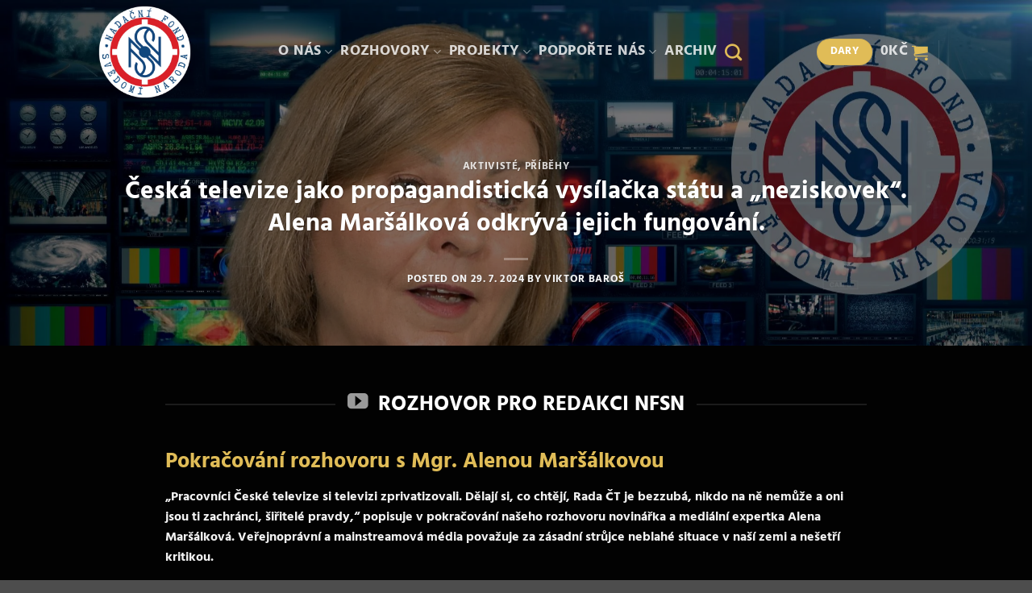

--- FILE ---
content_type: text/html; charset=UTF-8
request_url: https://www.svedomi-naroda.cz/2024/07/29/ceska-televize-jako-propagandisticka-vysilacka-statu-a-neziskovek-alena-marsalkova-odkryva-jejich-fungovani/
body_size: 61271
content:
<!DOCTYPE html><html lang="cs" class="loading-site no-js"><head><meta charset="UTF-8" /><link rel="profile" href="https://gmpg.org/xfn/11" /><link rel="pingback" href="https://www.svedomi-naroda.cz/xmlrpc.php" /> <script>document.documentElement.className = document.documentElement.className + ' yes-js js_active js'</script> <script>(function(html){html.className = html.className.replace(/\bno-js\b/,'js')})(document.documentElement);</script> <meta name='robots' content='index, follow, max-image-preview:large, max-snippet:-1, max-video-preview:-1' /><style>img:is([sizes="auto" i], [sizes^="auto," i]) { contain-intrinsic-size: 3000px 1500px }</style><meta name="viewport" content="width=device-width, initial-scale=1" /><title>Česká televize jako propagandistická vysílačka státu a „neziskovek“. Alena Maršálková odkrývá jejich fungování. - Svědomí národa</title><meta name="description" content="“Pracovníci České televize si televizi zprivatizovali. Dělají si, co chtějí. Oni jsou ti zachránci, šiřitelé pravdy,” popisuje novinářka a mediální expertka Alena Maršálková." /><link rel="canonical" href="https://www.svedomi-naroda.cz/2024/07/29/ceska-televize-jako-propagandisticka-vysilacka-statu-a-neziskovek-alena-marsalkova-odkryva-jejich-fungovani/" /><meta property="og:locale" content="cs_CZ" /><meta property="og:type" content="article" /><meta property="og:title" content="Česká televize jako propagandistická vysílačka státu a „neziskovek“. Alena Maršálková odkrývá jejich fungování. - Svědomí národa" /><meta property="og:description" content="“Pracovníci České televize si televizi zprivatizovali. Dělají si, co chtějí. Oni jsou ti zachránci, šiřitelé pravdy,” popisuje novinářka a mediální expertka Alena Maršálková." /><meta property="og:url" content="https://www.svedomi-naroda.cz/2024/07/29/ceska-televize-jako-propagandisticka-vysilacka-statu-a-neziskovek-alena-marsalkova-odkryva-jejich-fungovani/" /><meta property="og:site_name" content="Svědomí národa" /><meta property="article:publisher" content="https://www.facebook.com/svedominarodacz" /><meta property="article:published_time" content="2024-07-29T14:16:14+00:00" /><meta property="og:image" content="https://www.svedomi-naroda.cz/wp-content/uploads/2024/07/marsalkova_web2.jpg" /><meta property="og:image:width" content="2200" /><meta property="og:image:height" content="1238" /><meta property="og:image:type" content="image/jpeg" /><meta name="author" content="Viktor Baroš" /><meta name="twitter:card" content="summary_large_image" /><meta name="twitter:label1" content="Napsal(a)" /><meta name="twitter:data1" content="Viktor Baroš" /><meta name="twitter:label2" content="Odhadovaná doba čtení" /><meta name="twitter:data2" content="3 minuty" /> <script type="application/ld+json" class="yoast-schema-graph">{"@context":"https://schema.org","@graph":[{"@type":"Article","@id":"https://www.svedomi-naroda.cz/2024/07/29/ceska-televize-jako-propagandisticka-vysilacka-statu-a-neziskovek-alena-marsalkova-odkryva-jejich-fungovani/#article","isPartOf":{"@id":"https://www.svedomi-naroda.cz/2024/07/29/ceska-televize-jako-propagandisticka-vysilacka-statu-a-neziskovek-alena-marsalkova-odkryva-jejich-fungovani/"},"author":{"name":"Viktor Baroš","@id":"https://www.svedomi-naroda.cz/#/schema/person/30541c661ec271177b16cbe789791ffb"},"headline":"Česká televize jako propagandistická vysílačka státu a „neziskovek“. Alena Maršálková odkrývá jejich fungování.","datePublished":"2024-07-29T14:16:14+00:00","mainEntityOfPage":{"@id":"https://www.svedomi-naroda.cz/2024/07/29/ceska-televize-jako-propagandisticka-vysilacka-statu-a-neziskovek-alena-marsalkova-odkryva-jejich-fungovani/"},"wordCount":612,"publisher":{"@id":"https://www.svedomi-naroda.cz/#organization"},"image":{"@id":"https://www.svedomi-naroda.cz/2024/07/29/ceska-televize-jako-propagandisticka-vysilacka-statu-a-neziskovek-alena-marsalkova-odkryva-jejich-fungovani/#primaryimage"},"thumbnailUrl":"https://www.svedomi-naroda.cz/wp-content/uploads/2024/07/marsalkova_web2.jpg","articleSection":["Aktivisté","PŘÍBĚHY"],"inLanguage":"cs"},{"@type":"WebPage","@id":"https://www.svedomi-naroda.cz/2024/07/29/ceska-televize-jako-propagandisticka-vysilacka-statu-a-neziskovek-alena-marsalkova-odkryva-jejich-fungovani/","url":"https://www.svedomi-naroda.cz/2024/07/29/ceska-televize-jako-propagandisticka-vysilacka-statu-a-neziskovek-alena-marsalkova-odkryva-jejich-fungovani/","name":"Česká televize jako propagandistická vysílačka státu a „neziskovek“. Alena Maršálková odkrývá jejich fungování. - Svědomí národa","isPartOf":{"@id":"https://www.svedomi-naroda.cz/#website"},"primaryImageOfPage":{"@id":"https://www.svedomi-naroda.cz/2024/07/29/ceska-televize-jako-propagandisticka-vysilacka-statu-a-neziskovek-alena-marsalkova-odkryva-jejich-fungovani/#primaryimage"},"image":{"@id":"https://www.svedomi-naroda.cz/2024/07/29/ceska-televize-jako-propagandisticka-vysilacka-statu-a-neziskovek-alena-marsalkova-odkryva-jejich-fungovani/#primaryimage"},"thumbnailUrl":"https://www.svedomi-naroda.cz/wp-content/uploads/2024/07/marsalkova_web2.jpg","datePublished":"2024-07-29T14:16:14+00:00","description":"“Pracovníci České televize si televizi zprivatizovali. Dělají si, co chtějí. Oni jsou ti zachránci, šiřitelé pravdy,” popisuje novinářka a mediální expertka Alena Maršálková.","breadcrumb":{"@id":"https://www.svedomi-naroda.cz/2024/07/29/ceska-televize-jako-propagandisticka-vysilacka-statu-a-neziskovek-alena-marsalkova-odkryva-jejich-fungovani/#breadcrumb"},"inLanguage":"cs","potentialAction":[{"@type":"ReadAction","target":["https://www.svedomi-naroda.cz/2024/07/29/ceska-televize-jako-propagandisticka-vysilacka-statu-a-neziskovek-alena-marsalkova-odkryva-jejich-fungovani/"]}]},{"@type":"ImageObject","inLanguage":"cs","@id":"https://www.svedomi-naroda.cz/2024/07/29/ceska-televize-jako-propagandisticka-vysilacka-statu-a-neziskovek-alena-marsalkova-odkryva-jejich-fungovani/#primaryimage","url":"https://www.svedomi-naroda.cz/wp-content/uploads/2024/07/marsalkova_web2.jpg","contentUrl":"https://www.svedomi-naroda.cz/wp-content/uploads/2024/07/marsalkova_web2.jpg","width":2200,"height":1238},{"@type":"BreadcrumbList","@id":"https://www.svedomi-naroda.cz/2024/07/29/ceska-televize-jako-propagandisticka-vysilacka-statu-a-neziskovek-alena-marsalkova-odkryva-jejich-fungovani/#breadcrumb","itemListElement":[{"@type":"ListItem","position":1,"name":"Domů","item":"https://www.svedomi-naroda.cz/"},{"@type":"ListItem","position":2,"name":"Blog","item":"https://www.svedomi-naroda.cz/archiv/"},{"@type":"ListItem","position":3,"name":"Česká televize jako propagandistická vysílačka státu a „neziskovek“. Alena Maršálková odkrývá jejich fungování."}]},{"@type":"WebSite","@id":"https://www.svedomi-naroda.cz/#website","url":"https://www.svedomi-naroda.cz/","name":"Svědomí národa","description":"Redakce a Nadační fond Svědomí Národa","publisher":{"@id":"https://www.svedomi-naroda.cz/#organization"},"potentialAction":[{"@type":"SearchAction","target":{"@type":"EntryPoint","urlTemplate":"https://www.svedomi-naroda.cz/?s={search_term_string}"},"query-input":{"@type":"PropertyValueSpecification","valueRequired":true,"valueName":"search_term_string"}}],"inLanguage":"cs"},{"@type":"Organization","@id":"https://www.svedomi-naroda.cz/#organization","name":"Nadační fond Svědomí národa","url":"https://www.svedomi-naroda.cz/","logo":{"@type":"ImageObject","inLanguage":"cs","@id":"https://www.svedomi-naroda.cz/#/schema/logo/image/","url":"https://www.svedomi-naroda.cz/wp-content/uploads/2020/10/Logo_1-2-e1604060924610.jpg","contentUrl":"https://www.svedomi-naroda.cz/wp-content/uploads/2020/10/Logo_1-2-e1604060924610.jpg","width":500,"height":335,"caption":"Nadační fond Svědomí národa"},"image":{"@id":"https://www.svedomi-naroda.cz/#/schema/logo/image/"},"sameAs":["https://www.facebook.com/svedominarodacz","https://www.instagram.com/svedominaroda/","https://www.youtube.com/channel/UCg5LFoUflbTUo1w8ot3CAPw/"]},{"@type":"Person","@id":"https://www.svedomi-naroda.cz/#/schema/person/30541c661ec271177b16cbe789791ffb","name":"Viktor Baroš","image":{"@type":"ImageObject","inLanguage":"cs","@id":"https://www.svedomi-naroda.cz/#/schema/person/image/","url":"https://secure.gravatar.com/avatar/130c3cc8c7332d89d36e7fb218eb8034171c08e85692c84f00f7d4e72f845c9c?s=96&d=mm&r=g","contentUrl":"https://secure.gravatar.com/avatar/130c3cc8c7332d89d36e7fb218eb8034171c08e85692c84f00f7d4e72f845c9c?s=96&d=mm&r=g","caption":"Viktor Baroš"},"sameAs":["https://www.svedomi-naroda.cz"],"url":"https://www.svedomi-naroda.cz/author/tlc_admin/"}]}</script> <link rel='dns-prefetch' href='//fonts.googleapis.com' /><link rel='prefetch' href='https://www.svedomi-naroda.cz/wp-content/themes/flatsome/assets/js/flatsome.js?ver=e2eddd6c228105dac048' /><link rel='prefetch' href='https://www.svedomi-naroda.cz/wp-content/themes/flatsome/assets/js/chunk.slider.js?ver=3.20.4' /><link rel='prefetch' href='https://www.svedomi-naroda.cz/wp-content/themes/flatsome/assets/js/chunk.popups.js?ver=3.20.4' /><link rel='prefetch' href='https://www.svedomi-naroda.cz/wp-content/themes/flatsome/assets/js/chunk.tooltips.js?ver=3.20.4' /><link rel='prefetch' href='https://www.svedomi-naroda.cz/wp-content/themes/flatsome/assets/js/woocommerce.js?ver=1c9be63d628ff7c3ff4c' /><link rel="alternate" type="application/rss+xml" title="Svědomí národa &raquo; RSS zdroj" href="https://www.svedomi-naroda.cz/feed/" /><link rel="alternate" type="application/rss+xml" title="Svědomí národa &raquo; RSS komentářů" href="https://www.svedomi-naroda.cz/comments/feed/" /><link rel="alternate" type="application/rss+xml" title="Svědomí národa &raquo; RSS komentářů pro Česká televize jako propagandistická vysílačka státu a „neziskovek“. Alena Maršálková odkrývá jejich fungování." href="https://www.svedomi-naroda.cz/2024/07/29/ceska-televize-jako-propagandisticka-vysilacka-statu-a-neziskovek-alena-marsalkova-odkryva-jejich-fungovani/feed/" /> <script>function cpLoadCSS(e,t,n){"use strict";var i=window.document.createElement("link"),o=t||window.document.getElementsByTagName("script")[0];return i.rel="stylesheet",i.href=e,i.media="only x",o.parentNode.insertBefore(i,o),setTimeout(function(){i.media=n||"all"}),i}</script><style>.cp-popup-container .cpro-overlay,.cp-popup-container .cp-popup-wrapper{opacity:0;visibility:hidden;display:none}</style><link rel='stylesheet' id='formidable-css' href='https://www.svedomi-naroda.cz/wp-content/plugins/formidable/css/formidableforms.css?ver=919642' type='text/css' media='all' /><link rel='stylesheet' id='givewp-campaign-blocks-fonts-css' href='https://fonts.googleapis.com/css2?family=Inter%3Awght%40400%3B500%3B600%3B700&#038;display=swap&#038;ver=6.8.3' type='text/css' media='all' /><style id='wp-block-library-inline-css' type='text/css'>:root{--wp-admin-theme-color:#007cba;--wp-admin-theme-color--rgb:0,124,186;--wp-admin-theme-color-darker-10:#006ba1;--wp-admin-theme-color-darker-10--rgb:0,107,161;--wp-admin-theme-color-darker-20:#005a87;--wp-admin-theme-color-darker-20--rgb:0,90,135;--wp-admin-border-width-focus:2px;--wp-block-synced-color:#7a00df;--wp-block-synced-color--rgb:122,0,223;--wp-bound-block-color:var(--wp-block-synced-color)}@media (min-resolution:192dpi){:root{--wp-admin-border-width-focus:1.5px}}.wp-element-button{cursor:pointer}:root{--wp--preset--font-size--normal:16px;--wp--preset--font-size--huge:42px}:root .has-very-light-gray-background-color{background-color:#eee}:root .has-very-dark-gray-background-color{background-color:#313131}:root .has-very-light-gray-color{color:#eee}:root .has-very-dark-gray-color{color:#313131}:root .has-vivid-green-cyan-to-vivid-cyan-blue-gradient-background{background:linear-gradient(135deg,#00d084,#0693e3)}:root .has-purple-crush-gradient-background{background:linear-gradient(135deg,#34e2e4,#4721fb 50%,#ab1dfe)}:root .has-hazy-dawn-gradient-background{background:linear-gradient(135deg,#faaca8,#dad0ec)}:root .has-subdued-olive-gradient-background{background:linear-gradient(135deg,#fafae1,#67a671)}:root .has-atomic-cream-gradient-background{background:linear-gradient(135deg,#fdd79a,#004a59)}:root .has-nightshade-gradient-background{background:linear-gradient(135deg,#330968,#31cdcf)}:root .has-midnight-gradient-background{background:linear-gradient(135deg,#020381,#2874fc)}.has-regular-font-size{font-size:1em}.has-larger-font-size{font-size:2.625em}.has-normal-font-size{font-size:var(--wp--preset--font-size--normal)}.has-huge-font-size{font-size:var(--wp--preset--font-size--huge)}.has-text-align-center{text-align:center}.has-text-align-left{text-align:left}.has-text-align-right{text-align:right}#end-resizable-editor-section{display:none}.aligncenter{clear:both}.items-justified-left{justify-content:flex-start}.items-justified-center{justify-content:center}.items-justified-right{justify-content:flex-end}.items-justified-space-between{justify-content:space-between}.screen-reader-text{border:0;clip-path:inset(50%);height:1px;margin:-1px;overflow:hidden;padding:0;position:absolute;width:1px;word-wrap:normal!important}.screen-reader-text:focus{background-color:#ddd;clip-path:none;color:#444;display:block;font-size:1em;height:auto;left:5px;line-height:normal;padding:15px 23px 14px;text-decoration:none;top:5px;width:auto;z-index:100000}html :where(.has-border-color){border-style:solid}html :where([style*=border-top-color]){border-top-style:solid}html :where([style*=border-right-color]){border-right-style:solid}html :where([style*=border-bottom-color]){border-bottom-style:solid}html :where([style*=border-left-color]){border-left-style:solid}html :where([style*=border-width]){border-style:solid}html :where([style*=border-top-width]){border-top-style:solid}html :where([style*=border-right-width]){border-right-style:solid}html :where([style*=border-bottom-width]){border-bottom-style:solid}html :where([style*=border-left-width]){border-left-style:solid}html :where(img[class*=wp-image-]){height:auto;max-width:100%}:where(figure){margin:0 0 1em}html :where(.is-position-sticky){--wp-admin--admin-bar--position-offset:var(--wp-admin--admin-bar--height,0px)}@media screen and (max-width:600px){html :where(.is-position-sticky){--wp-admin--admin-bar--position-offset:0px}}</style><style id='woocommerce-inline-inline-css' type='text/css'>.woocommerce form .form-row .required { visibility: visible; }</style><link rel='stylesheet' id='give-styles-css' href='https://www.svedomi-naroda.cz/wp-content/plugins/give/build/assets/dist/css/give.css?ver=4.9.0' type='text/css' media='all' /><link rel='stylesheet' id='give-donation-summary-style-frontend-css' href='https://www.svedomi-naroda.cz/wp-content/plugins/give/build/assets/dist/css/give-donation-summary.css?ver=4.9.0' type='text/css' media='all' /><link rel='stylesheet' id='givewp-design-system-foundation-css' href='https://www.svedomi-naroda.cz/wp-content/plugins/give/build/assets/dist/css/design-system/foundation.css?ver=1.2.0' type='text/css' media='all' /><link rel='stylesheet' id='give_ffm_frontend_styles-css' href='https://www.svedomi-naroda.cz/wp-content/plugins/give-form-field-manager/assets/dist/css/give-ffm-frontend.css?ver=3.2.0' type='text/css' media='all' /><link rel='stylesheet' id='give_ffm_datepicker_styles-css' href='https://www.svedomi-naroda.cz/wp-content/plugins/give-form-field-manager/assets/dist/css/give-ffm-datepicker.css?ver=3.2.0' type='text/css' media='all' /> <script>document.addEventListener('DOMContentLoaded', function(event) {  if( typeof cpLoadCSS !== 'undefined' ) { cpLoadCSS('https://www.svedomi-naroda.cz/wp-content/plugins/convertpro/assets/modules/css/cp-popup.min.css?ver=1.8.5', 0, 'all'); } });</script> <link rel='stylesheet' id='brands-styles-css' href='https://www.svedomi-naroda.cz/wp-content/plugins/woocommerce/assets/css/brands.css?ver=10.2.3' type='text/css' media='all' /><link rel='stylesheet' id='give_recurring_css-css' href='https://www.svedomi-naroda.cz/wp-content/plugins/give-recurring/assets/css/give-recurring.min.css?ver=2.15.1' type='text/css' media='all' /><link rel='stylesheet' id='flatsome-woocommerce-wishlist-css' href='https://www.svedomi-naroda.cz/wp-content/themes/flatsome/inc/integrations/wc-yith-wishlist/wishlist.css?ver=3.20.4' type='text/css' media='all' /><link rel='stylesheet' id='borlabs-cookie-css' href='https://www.svedomi-naroda.cz/wp-content/cache/borlabs-cookie/borlabs-cookie_1_cs.css?ver=2.2.67-5' type='text/css' media='all' /><link rel='stylesheet' id='flatsome-main-css' href='https://www.svedomi-naroda.cz/wp-content/themes/flatsome/assets/css/flatsome.css?ver=3.20.4' type='text/css' media='all' /><style id='flatsome-main-inline-css' type='text/css'>@font-face {
				font-family: "fl-icons";
				font-display: block;
				src: url(https://www.svedomi-naroda.cz/wp-content/themes/flatsome/assets/css/icons/fl-icons.eot?v=3.20.4);
				src:
					url(https://www.svedomi-naroda.cz/wp-content/themes/flatsome/assets/css/icons/fl-icons.eot#iefix?v=3.20.4) format("embedded-opentype"),
					url(https://www.svedomi-naroda.cz/wp-content/themes/flatsome/assets/css/icons/fl-icons.woff2?v=3.20.4) format("woff2"),
					url(https://www.svedomi-naroda.cz/wp-content/themes/flatsome/assets/css/icons/fl-icons.ttf?v=3.20.4) format("truetype"),
					url(https://www.svedomi-naroda.cz/wp-content/themes/flatsome/assets/css/icons/fl-icons.woff?v=3.20.4) format("woff"),
					url(https://www.svedomi-naroda.cz/wp-content/themes/flatsome/assets/css/icons/fl-icons.svg?v=3.20.4#fl-icons) format("svg");
			}</style><link rel='stylesheet' id='flatsome-shop-css' href='https://www.svedomi-naroda.cz/wp-content/themes/flatsome/assets/css/flatsome-shop.css?ver=3.20.4' type='text/css' media='all' /><link rel='stylesheet' id='flatsome-style-css' href='https://www.svedomi-naroda.cz/wp-content/themes/flatsome/style.css?ver=3.20.4' type='text/css' media='all' /> <script type="text/javascript" src="https://www.svedomi-naroda.cz/wp-includes/js/jquery/jquery.min.js?ver=3.7.1" id="jquery-core-js"></script> <script type="text/javascript" src="https://www.svedomi-naroda.cz/wp-includes/js/jquery/jquery-migrate.min.js?ver=3.4.1" id="jquery-migrate-js"></script> <script type="text/javascript" src="https://www.svedomi-naroda.cz/wp-includes/js/dist/hooks.min.js?ver=4d63a3d491d11ffd8ac6" id="wp-hooks-js"></script> <script type="text/javascript" src="https://www.svedomi-naroda.cz/wp-includes/js/dist/i18n.min.js?ver=5e580eb46a90c2b997e6" id="wp-i18n-js"></script> <script type="text/javascript" id="wp-i18n-js-after">wp.i18n.setLocaleData( { 'text direction\u0004ltr': [ 'ltr' ] } );</script> <script type="text/javascript" src="https://www.svedomi-naroda.cz/wp-includes/js/dist/dom-ready.min.js?ver=f77871ff7694fffea381" id="wp-dom-ready-js"></script> <script type="text/javascript" id="wp-a11y-js-translations">( function( domain, translations ) {
	var localeData = translations.locale_data[ domain ] || translations.locale_data.messages;
	localeData[""].domain = domain;
	wp.i18n.setLocaleData( localeData, domain );
} )( "default", {"translation-revision-date":"2025-12-11 21:03:48+0000","generator":"GlotPress\/4.0.3","domain":"messages","locale_data":{"messages":{"":{"domain":"messages","plural-forms":"nplurals=3; plural=(n == 1) ? 0 : ((n >= 2 && n <= 4) ? 1 : 2);","lang":"cs_CZ"},"Notifications":["Ozn\u00e1men\u00ed"]}},"comment":{"reference":"wp-includes\/js\/dist\/a11y.js"}} );</script> <script type="text/javascript" src="https://www.svedomi-naroda.cz/wp-includes/js/dist/a11y.min.js?ver=3156534cc54473497e14" id="wp-a11y-js"></script> <script type="text/javascript" src="https://www.svedomi-naroda.cz/wp-includes/js/jquery/ui/core.min.js?ver=1.13.3" id="jquery-ui-core-js"></script> <script type="text/javascript" src="https://www.svedomi-naroda.cz/wp-includes/js/jquery/ui/datepicker.min.js?ver=1.13.3" id="jquery-ui-datepicker-js"></script> <script type="text/javascript" id="jquery-ui-datepicker-js-after">jQuery(function(jQuery){jQuery.datepicker.setDefaults({"closeText":"Zav\u0159\u00edt","currentText":"Dnes","monthNames":["Leden","\u00danor","B\u0159ezen","Duben","Kv\u011bten","\u010cerven","\u010cervenec","Srpen","Z\u00e1\u0159\u00ed","\u0158\u00edjen","Listopad","Prosinec"],"monthNamesShort":["Led","\u00dano","B\u0159e","Dub","Kv\u011b","\u010cvn","\u010cvc","Srp","Z\u00e1\u0159","\u0158\u00edj","Lis","Pro"],"nextText":"Dal\u0161\u00ed","prevText":"P\u0159edchoz\u00ed","dayNames":["Ned\u011ble","Pond\u011bl\u00ed","\u00dater\u00fd","St\u0159eda","\u010ctvrtek","P\u00e1tek","Sobota"],"dayNamesShort":["Ne","Po","\u00dat","St","\u010ct","P\u00e1","So"],"dayNamesMin":["Ne","Po","\u00dat","St","\u010ct","P\u00e1","So"],"dateFormat":"d. mm. yy","firstDay":1,"isRTL":false});});</script> <script type="text/javascript" src="https://www.svedomi-naroda.cz/wp-includes/js/jquery/ui/mouse.min.js?ver=1.13.3" id="jquery-ui-mouse-js"></script> <script type="text/javascript" src="https://www.svedomi-naroda.cz/wp-includes/js/jquery/ui/slider.min.js?ver=1.13.3" id="jquery-ui-slider-js"></script> <script type="text/javascript" src="https://www.svedomi-naroda.cz/wp-includes/js/clipboard.min.js?ver=2.0.11" id="clipboard-js"></script> <script type="text/javascript" src="https://www.svedomi-naroda.cz/wp-includes/js/plupload/moxie.min.js?ver=1.3.5.1" id="moxiejs-js"></script> <script type="text/javascript" src="https://www.svedomi-naroda.cz/wp-includes/js/plupload/plupload.min.js?ver=2.1.9" id="plupload-js"></script> <script type="text/javascript" src="https://www.svedomi-naroda.cz/wp-includes/js/underscore.min.js?ver=1.13.7" id="underscore-js"></script> <script type="text/javascript" id="plupload-handlers-js-extra">var pluploadL10n = {"queue_limit_exceeded":"Pokusili jste se za\u0159adit do fronty p\u0159\u00edli\u0161 mnoho soubor\u016f.","file_exceeds_size_limit":"Soubor %s p\u0159ekro\u010dil maxim\u00e1ln\u00ed povolenou velikost nahr\u00e1van\u00e9ho souboru na tomto webu.","zero_byte_file":"Soubor je pr\u00e1zdn\u00fd. Zkuste pros\u00edm n\u011bjak\u00fd jin\u00fd.","invalid_filetype":"This file cannot be processed by the web server.","not_an_image":"Tento soubor nen\u00ed obr\u00e1zek. Zkuste pros\u00edm n\u011bjak\u00fd jin\u00fd.","image_memory_exceeded":"Nedostatek pam\u011bti. Zkuste pros\u00edm nahr\u00e1t n\u011bjak\u00fd men\u0161\u00ed soubor.","image_dimensions_exceeded":"Soubor je v\u011bt\u0161\u00ed ne\u017e maxim\u00e1ln\u00ed povolen\u00e1 velikost nahr\u00e1van\u00e9ho souboru. Zkuste pros\u00edm n\u011bjak\u00fd jin\u00fd.","default_error":"P\u0159i nahr\u00e1v\u00e1n\u00ed do\u0161lo k chyb\u011b. Zkuste to pros\u00edm pozd\u011bji.","missing_upload_url":"Do\u0161lo k chyb\u011b v nastaven\u00ed serveru! Kontaktujte pros\u00edm administr\u00e1tora va\u0161eho serveru.","upload_limit_exceeded":"M\u016f\u017eete nahr\u00e1vat pouze jeden soubor.","http_error":"Neo\u010dek\u00e1van\u00e1 odezva ze serveru. Soubor byl pravd\u011bpodobn\u011b nahr\u00e1n \u00fasp\u011b\u0161n\u011b. Zkontrolujte knihovnu m\u00e9di\u00ed nebo na\u010dt\u011bte znovu tuto str\u00e1nku.","http_error_image":"Server nem\u016f\u017ee zpracovat obr\u00e1zek. K tomu m\u016f\u017ee doj\u00edt, pokud je server zanepr\u00e1zdn\u011bn nebo nem\u00e1 dostatek prost\u0159edk\u016f k dokon\u010den\u00ed \u00falohy. Nahr\u00e1n\u00ed men\u0161\u00edho obr\u00e1zku m\u016f\u017ee pomoci. Doporu\u010den\u00e1 maxim\u00e1ln\u00ed velikost je 2560 pixel\u016f.","upload_failed":"Nahr\u00e1v\u00e1n\u00ed selhalo.","big_upload_failed":"Zkuste pros\u00edm tento soubor nahr\u00e1t prost\u0159ednictv\u00edm %1$sjednoduch\u00e9ho nahr\u00e1v\u00e1n\u00ed pomoc\u00ed prohl\u00ed\u017ee\u010de%2$s.","big_upload_queued":"P\u0159i pou\u017eit\u00ed funkce pro hromadn\u00e9 nahr\u00e1v\u00e1n\u00ed n\u011bkolika soubor\u016f najednou p\u0159ekro\u010dil soubor %s maxim\u00e1ln\u00ed povolenou velikost nahr\u00e1van\u00e9ho souboru, kter\u00e1 je definov\u00e1na aktu\u00e1ln\u011b pou\u017e\u00edvan\u00fdm prohl\u00ed\u017ee\u010dem.","io_error":"IO chyba.","security_error":"Bezpe\u010dnostn\u00ed chyba.","file_cancelled":"Soubor byl zru\u0161en.","upload_stopped":"Nahr\u00e1v\u00e1n\u00ed bylo zastaveno.","dismiss":"Zav\u0159\u00edt","crunching":"Prob\u00edh\u00e1 zpracov\u00e1n\u00ed\u2026","deleted":"byl p\u0159esunut do ko\u0161e.","error_uploading":"Soubor \u201e%s\u201c se nepoda\u0159ilo nahr\u00e1t.","unsupported_image":"Tento obr\u00e1zek nelze zobrazit ve webov\u00e9m prohl\u00ed\u017ee\u010di. Nejlep\u0161\u00edch v\u00fdsledk\u016f dos\u00e1hnete, kdy\u017e obr\u00e1zek p\u0159ed nahr\u00e1n\u00edm p\u0159evedete do form\u00e1tu JPEG.","noneditable_image":"The web server cannot generate responsive image sizes for this image. Convert it to JPEG or PNG before uploading.","file_url_copied":"URL souboru byla zkop\u00edrov\u00e1na do schr\u00e1nky"};</script> <script type="text/javascript" src="https://www.svedomi-naroda.cz/wp-includes/js/plupload/handlers.min.js?ver=6.8.3" id="plupload-handlers-js"></script> <script type="text/javascript" id="give_ffm_frontend-js-extra">var give_ffm_frontend = {"ajaxurl":"https:\/\/www.svedomi-naroda.cz\/wp-admin\/admin-ajax.php","error_message":"Please complete all required fields","submit_button_text":"Donate Now","nonce":"9d29032471","confirmMsg":"Are you sure?","i18n":{"timepicker":{"choose_time":"Choose Time","time":"Time","hour":"Hour","minute":"Minute","second":"Second","done":"Done","now":"Now"},"repeater":{"max_rows":"You have added the maximum number of fields allowed."}},"plupload":{"url":"https:\/\/www.svedomi-naroda.cz\/wp-admin\/admin-ajax.php?nonce=861e50357a","flash_swf_url":"https:\/\/www.svedomi-naroda.cz\/wp-includes\/js\/plupload\/plupload.flash.swf","filters":[{"title":"Allowed Files","extensions":"*"}],"multipart":true,"urlstream_upload":true}};</script> <script type="text/javascript" src="https://www.svedomi-naroda.cz/wp-content/plugins/give-form-field-manager/assets/dist/js/give-ffm-frontend.js?ver=3.2.0" id="give_ffm_frontend-js"></script> <script type="text/javascript" src="https://www.svedomi-naroda.cz/wp-content/plugins/woocommerce/assets/js/jquery-blockui/jquery.blockUI.min.js?ver=2.7.0-wc.10.2.3" id="jquery-blockui-js" data-wp-strategy="defer"></script> <script type="text/javascript" src="https://www.svedomi-naroda.cz/wp-content/plugins/woocommerce/assets/js/js-cookie/js.cookie.min.js?ver=2.1.4-wc.10.2.3" id="js-cookie-js" data-wp-strategy="defer"></script> <script type="text/javascript" id="give-js-extra">var give_global_vars = {"ajaxurl":"https:\/\/www.svedomi-naroda.cz\/wp-admin\/admin-ajax.php","checkout_nonce":"b720a1f19f","currency":"CZK","currency_sign":"K\u010d","currency_pos":"after","thousands_separator":".","decimal_separator":",","no_gateway":"Please select a payment method.","bad_minimum":"The minimum custom donation amount for this form is","bad_maximum":"The maximum custom donation amount for this form is","general_loading":"Loading...","purchase_loading":"Please Wait...","textForOverlayScreen":"<h3>Processing...<\/h3><p>This will only take a second!<\/p>","number_decimals":"0","is_test_mode":"","give_version":"4.9.0","magnific_options":{"main_class":"give-modal","close_on_bg_click":false},"form_translation":{"payment-mode":"Please select payment mode.","give_first":"Please enter your first name.","give_last":"Please enter your last name.","give_email":"Please enter a valid email address.","give_user_login":"Invalid email address or username.","give_user_pass":"Enter a password.","give_user_pass_confirm":"Enter the password confirmation.","give_agree_to_terms":"You must agree to the terms and conditions."},"confirm_email_sent_message":"Please check your email and click on the link to access your complete donation history.","ajax_vars":{"ajaxurl":"https:\/\/www.svedomi-naroda.cz\/wp-admin\/admin-ajax.php","ajaxNonce":"f59c3b8484","loading":"Loading","select_option":"Please select an option","default_gateway":"paypalpro_rest","permalinks":"1","number_decimals":0},"cookie_hash":"fc885d07d9181c206445aee4b3d214ce","session_nonce_cookie_name":"wp-give_session_reset_nonce_fc885d07d9181c206445aee4b3d214ce","session_cookie_name":"wp-give_session_fc885d07d9181c206445aee4b3d214ce","delete_session_nonce_cookie":"0"};
var giveApiSettings = {"root":"https:\/\/www.svedomi-naroda.cz\/wp-json\/give-api\/v2\/","rest_base":"give-api\/v2"};</script> <script type="text/javascript" src="https://www.svedomi-naroda.cz/wp-content/plugins/give/build/assets/dist/js/give.js?ver=8540f4f50a2032d9c5b5" id="give-js"></script> <script type="text/javascript" id="kk-script-js-extra">var fetchCartItems = {"ajax_url":"https:\/\/www.svedomi-naroda.cz\/wp-admin\/admin-ajax.php","action":"kk_wc_fetchcartitems","nonce":"f330f5c612","currency":"CZK"};</script> <script type="text/javascript" src="https://www.svedomi-naroda.cz/wp-content/plugins/kliken-marketing-for-google/assets/kk-script.js?ver=6.8.3" id="kk-script-js"></script> <script type="text/javascript" id="give_recurring_script-js-extra">var Give_Recurring_Vars = {"email_access":"1","pretty_intervals":{"1":"Ka\u017ed\u00fd","2":"Ka\u017ed\u00e9 dva roky","3":"Ka\u017ed\u00e9 t\u0159i","4":"Ka\u017ed\u00e9 \u010dty\u0159i","5":"Ka\u017ed\u00fdch p\u011bt","6":"Ka\u017ed\u00fdch \u0161est"},"pretty_periods":{"day":"Denn\u011b","week":"T\u00fddn\u011b","month":"M\u011bs\u00ed\u010dn\u011b","quarter":"\u010ctvrtletn\u011b","half-year":"P\u016flro\u010dn\u011b","year":"Ro\u010dn\u011b"},"messages":{"daily_forbidden":"Zvolen\u00fd zp\u016fsob platby nepodporuje denn\u00ed opakovan\u00e9 dary. Zvolte pros\u00edm jin\u00fd zp\u016fsob platby nebo podporovanou frekvenci darov\u00e1n\u00ed.","confirm_cancel":"Opravdu chcete zru\u0161it toto p\u0159edplatn\u00e9?"},"multi_level_message_pre_text":"Rozhodli jste se darovat"};</script> <script type="text/javascript" src="https://www.svedomi-naroda.cz/wp-content/plugins/give-recurring/assets/js/give-recurring.min.js?ver=2.15.1" id="give_recurring_script-js"></script> <link rel="https://api.w.org/" href="https://www.svedomi-naroda.cz/wp-json/" /><link rel="alternate" title="JSON" type="application/json" href="https://www.svedomi-naroda.cz/wp-json/wp/v2/posts/10249" /><link rel="EditURI" type="application/rsd+xml" title="RSD" href="https://www.svedomi-naroda.cz/xmlrpc.php?rsd" /><meta name="generator" content="WordPress 6.8.3" /><meta name="generator" content="WooCommerce 10.2.3" /><link rel='shortlink' href='https://www.svedomi-naroda.cz/?p=10249' /><link rel="alternate" title="oEmbed (JSON)" type="application/json+oembed" href="https://www.svedomi-naroda.cz/wp-json/oembed/1.0/embed?url=https%3A%2F%2Fwww.svedomi-naroda.cz%2F2024%2F07%2F29%2Fceska-televize-jako-propagandisticka-vysilacka-statu-a-neziskovek-alena-marsalkova-odkryva-jejich-fungovani%2F" /><link rel="alternate" title="oEmbed (XML)" type="text/xml+oembed" href="https://www.svedomi-naroda.cz/wp-json/oembed/1.0/embed?url=https%3A%2F%2Fwww.svedomi-naroda.cz%2F2024%2F07%2F29%2Fceska-televize-jako-propagandisticka-vysilacka-statu-a-neziskovek-alena-marsalkova-odkryva-jejich-fungovani%2F&#038;format=xml" /><meta name="generator" content="Give v4.9.0" /> <script>document.documentElement.className += " js";</script> <script type="text/javascript">var _swaMa=["1264131983"];"undefined"==typeof sw&&!function(e,s,a){function t(){for(;o[0]&&"loaded"==o[0][d];)i=o.shift(),i[w]=!c.parentNode.insertBefore(i,c)}for(var r,n,i,o=[],c=e.scripts[0],w="onreadystatechange",d="readyState";r=a.shift();)n=e.createElement(s),"async"in c?(n.async=!1,e.head.appendChild(n)):c[d]?(o.push(n),n[w]=t):e.write("<"+s+' src="'+r+'" defer></'+s+">"),n.src=r}(document,"script",["//analytics.sitewit.com/v3/"+_swaMa[0]+"/sw.js"]);</script>  <script async src="https://www.googletagmanager.com/gtag/js?id=UA-182343802-1"></script> <script>window.dataLayer = window.dataLayer || [];
  function gtag(){dataLayer.push(arguments);}
  gtag('js', new Date());</script> <script>// Create BP element on the window
            window["bp"] = window["bp"] || function () {
                (window["bp"].q = window["bp"].q || []).push(arguments);
            };
            window["bp"].l = 1 * new Date();
    
            // Insert a script tag on the top of the head to load bp.js
            scriptElement = document.createElement("script");
            firstScript = document.getElementsByTagName("script")[0];
            scriptElement.async = true;
            scriptElement.src = 'https://pixel.barion.com/bp.js';
            firstScript.parentNode.insertBefore(scriptElement, firstScript);
            window['barion_pixel_id'] = 'BP-383S44ax62-9A';            

            // Send init event
            bp('init', 'addBarionPixelId', window['barion_pixel_id']);</script> <noscript> <img height="1" width="1" style="display:none" alt="Barion Pixel" src="https://pixel.barion.com/a.gif?ba_pixel_id='BP-383S44ax62-9A'&ev=contentView&noscript=1"> </noscript> <noscript><style>.woocommerce-product-gallery{ opacity: 1 !important; }</style></noscript><link rel="icon" href="https://www.svedomi-naroda.cz/wp-content/uploads/2021/04/cropped-Logo-NFSN_-32x32.png" sizes="32x32" /><link rel="icon" href="https://www.svedomi-naroda.cz/wp-content/uploads/2021/04/cropped-Logo-NFSN_-192x192.png" sizes="192x192" /><link rel="apple-touch-icon" href="https://www.svedomi-naroda.cz/wp-content/uploads/2021/04/cropped-Logo-NFSN_-180x180.png" /><meta name="msapplication-TileImage" content="https://www.svedomi-naroda.cz/wp-content/uploads/2021/04/cropped-Logo-NFSN_-270x270.png" /><style id="custom-css" type="text/css">:root {--primary-color: #e0bc57;--fs-color-primary: #e0bc57;--fs-color-secondary: #C05530;--fs-color-success: #e0bc57;--fs-color-alert: #b20000;--fs-color-base: #777777;--fs-experimental-link-color: #9d7e17;--fs-experimental-link-color-hover: #e0bc57;}.tooltipster-base {--tooltip-color: #fff;--tooltip-bg-color: #000;}.off-canvas-right .mfp-content, .off-canvas-left .mfp-content {--drawer-width: 300px;}.off-canvas .mfp-content.off-canvas-cart {--drawer-width: 360px;}.sticky-add-to-cart--active, #wrapper,#main,#main.dark{background-color: rgba(2,2,2,0.9)}.flatsome-cookies {background-color: #020202}.header-main{height: 156px}#logo img{max-height: 156px}#logo{width:200px;}.header-bottom{min-height: 55px}.header-top{min-height: 30px}.transparent .header-main{height: 129px}.transparent #logo img{max-height: 129px}.has-transparent + .page-title:first-of-type,.has-transparent + #main > .page-title,.has-transparent + #main > div > .page-title,.has-transparent + #main .page-header-wrapper:first-of-type .page-title{padding-top: 129px;}.header.show-on-scroll,.stuck .header-main{height:70px!important}.stuck #logo img{max-height: 70px!important}.search-form{ width: 34%;}.header-bg-color {background-color: rgba(188,1,8,0.9)}.header-bottom {background-color: #f1f1f1}.stuck .header-main .nav > li > a{line-height: 50px }.header-bottom-nav > li > a{line-height: 16px }@media (max-width: 549px) {.header-main{height: 70px}#logo img{max-height: 70px}}.nav-dropdown-has-arrow.nav-dropdown-has-border li.has-dropdown:before{border-bottom-color: #fbd360;}.nav .nav-dropdown{border-color: #fbd360 }.nav-dropdown{font-size:123%}.nav-dropdown-has-arrow li.has-dropdown:after{border-bottom-color: rgba(191,38,38,0.9);}.nav .nav-dropdown{background-color: rgba(191,38,38,0.9)}.header-top{background-color:#999999!important;}h1,h2,h3,h4,h5,h6,.heading-font{color: #e0bc57;}body{font-size: 100%;}@media screen and (max-width: 549px){body{font-size: 100%;}}body{font-family: "Hind Guntur", sans-serif;}body {font-weight: 700;font-style: normal;}.nav > li > a {font-family: "Hind Guntur", sans-serif;}.mobile-sidebar-levels-2 .nav > li > ul > li > a {font-family: "Hind Guntur", sans-serif;}.nav > li > a,.mobile-sidebar-levels-2 .nav > li > ul > li > a {font-weight: 700;font-style: normal;}h1,h2,h3,h4,h5,h6,.heading-font, .off-canvas-center .nav-sidebar.nav-vertical > li > a{font-family: "Hind Guntur", sans-serif;}h1,h2,h3,h4,h5,h6,.heading-font,.banner h1,.banner h2 {font-weight: 700;font-style: normal;}.alt-font{font-family: "Dancing Script", sans-serif;}.alt-font {font-weight: 400!important;font-style: normal!important;}.header:not(.transparent) .header-nav-main.nav > li > a {color: #e0bc57;}.header:not(.transparent) .header-nav-main.nav > li > a:hover,.header:not(.transparent) .header-nav-main.nav > li.active > a,.header:not(.transparent) .header-nav-main.nav > li.current > a,.header:not(.transparent) .header-nav-main.nav > li > a.active,.header:not(.transparent) .header-nav-main.nav > li > a.current{color: #e0bc57;}.header-nav-main.nav-line-bottom > li > a:before,.header-nav-main.nav-line-grow > li > a:before,.header-nav-main.nav-line > li > a:before,.header-nav-main.nav-box > li > a:hover,.header-nav-main.nav-box > li.active > a,.header-nav-main.nav-pills > li > a:hover,.header-nav-main.nav-pills > li.active > a{color:#FFF!important;background-color: #e0bc57;}.header:not(.transparent) .header-bottom-nav.nav > li > a{color: #3b3a3a;}.widget:where(:not(.widget_shopping_cart)) a{color: #e8c9c9;}.widget:where(:not(.widget_shopping_cart)) a:hover{color: #e87c7c;}.widget .tagcloud a:hover{border-color: #e87c7c; background-color: #e87c7c;}.is-divider{background-color: #ffffff;}.shop-page-title.featured-title .title-overlay{background-color: rgba(0,0,0,0.3);}.current .breadcrumb-step, [data-icon-label]:after, .button#place_order,.button.checkout,.checkout-button,.single_add_to_cart_button.button, .sticky-add-to-cart-select-options-button{background-color: #4c74db!important }.badge-inner.on-sale{background-color: #fb5555}.badge-inner.new-bubble{background-color: #f15f5f}.star-rating span:before,.star-rating:before, .woocommerce-page .star-rating:before, .stars a:hover:after, .stars a.active:after{color: #e0bc57}.price del, .product_list_widget del, del .woocommerce-Price-amount { color: #e0bc57; }ins .woocommerce-Price-amount { color: #fcfcfc; }@media screen and (min-width: 550px){.products .box-vertical .box-image{min-width: 600px!important;width: 600px!important;}}.header-main .social-icons,.header-main .cart-icon strong,.header-main .menu-title,.header-main .header-button > .button.is-outline,.header-main .nav > li > a > i:not(.icon-angle-down){color: #e0bc57!important;}.header-main .header-button > .button.is-outline,.header-main .cart-icon strong:after,.header-main .cart-icon strong{border-color: #e0bc57!important;}.header-main .header-button > .button:not(.is-outline){background-color: #e0bc57!important;}.header-main .current-dropdown .cart-icon strong,.header-main .header-button > .button:hover,.header-main .header-button > .button:hover i,.header-main .header-button > .button:hover span{color:#FFF!important;}.header-main .menu-title:hover,.header-main .social-icons a:hover,.header-main .header-button > .button.is-outline:hover,.header-main .nav > li > a:hover > i:not(.icon-angle-down){color: #ffffff!important;}.header-main .current-dropdown .cart-icon strong,.header-main .header-button > .button:hover{background-color: #ffffff!important;}.header-main .current-dropdown .cart-icon strong:after,.header-main .current-dropdown .cart-icon strong,.header-main .header-button > .button:hover{border-color: #ffffff!important;}.footer-2{background-image: url('https://www.svedomi-naroda.cz/wp-content/uploads/2020/10/Footer.jpg');}.footer-2{background-color: #1c1c1c}button[name='update_cart'] { display: none; }.nav-vertical-fly-out > li + li {border-top-width: 1px; border-top-style: solid;}/* Custom CSS */.woocommerce-breadcrumb.breadcrumbs,.woocommerce-breadcrumb.breadcrumbs a,.woocommerce-breadcrumb.breadcrumbs span {color: white;}.single-product .tc-totals-form .tm-extra-product-options-totals dd.tm-options-totals {margin-right:10px;}.tc-epo-metadata.variation{display:none;}.label-new.menu-item > a:after{content:"New";}.label-hot.menu-item > a:after{content:"Hot";}.label-sale.menu-item > a:after{content:"Sale";}.label-popular.menu-item > a:after{content:"Popular";}</style><style id="kirki-inline-styles">/* telugu */
@font-face {
  font-family: 'Hind Guntur';
  font-style: normal;
  font-weight: 700;
  font-display: swap;
  src: url(https://www.svedomi-naroda.cz/wp-content/fonts/hind-guntur/wXKyE3UZrok56nvamSuJd_yWmGcold3qjw.woff2) format('woff2');
  unicode-range: U+0951-0952, U+0964-0965, U+0C00-0C7F, U+1CDA, U+1CF2, U+200C-200D, U+25CC;
}
/* latin-ext */
@font-face {
  font-family: 'Hind Guntur';
  font-style: normal;
  font-weight: 700;
  font-display: swap;
  src: url(https://www.svedomi-naroda.cz/wp-content/fonts/hind-guntur/wXKyE3UZrok56nvamSuJd_yWmGc6ld3qjw.woff2) format('woff2');
  unicode-range: U+0100-02BA, U+02BD-02C5, U+02C7-02CC, U+02CE-02D7, U+02DD-02FF, U+0304, U+0308, U+0329, U+1D00-1DBF, U+1E00-1E9F, U+1EF2-1EFF, U+2020, U+20A0-20AB, U+20AD-20C0, U+2113, U+2C60-2C7F, U+A720-A7FF;
}
/* latin */
@font-face {
  font-family: 'Hind Guntur';
  font-style: normal;
  font-weight: 700;
  font-display: swap;
  src: url(https://www.svedomi-naroda.cz/wp-content/fonts/hind-guntur/wXKyE3UZrok56nvamSuJd_yWmGc0ld0.woff2) format('woff2');
  unicode-range: U+0000-00FF, U+0131, U+0152-0153, U+02BB-02BC, U+02C6, U+02DA, U+02DC, U+0304, U+0308, U+0329, U+2000-206F, U+20AC, U+2122, U+2191, U+2193, U+2212, U+2215, U+FEFF, U+FFFD;
}/* vietnamese */
@font-face {
  font-family: 'Dancing Script';
  font-style: normal;
  font-weight: 400;
  font-display: swap;
  src: url(https://www.svedomi-naroda.cz/wp-content/fonts/dancing-script/If2cXTr6YS-zF4S-kcSWSVi_sxjsohD9F50Ruu7BMSo3Rep8ltA.woff2) format('woff2');
  unicode-range: U+0102-0103, U+0110-0111, U+0128-0129, U+0168-0169, U+01A0-01A1, U+01AF-01B0, U+0300-0301, U+0303-0304, U+0308-0309, U+0323, U+0329, U+1EA0-1EF9, U+20AB;
}
/* latin-ext */
@font-face {
  font-family: 'Dancing Script';
  font-style: normal;
  font-weight: 400;
  font-display: swap;
  src: url(https://www.svedomi-naroda.cz/wp-content/fonts/dancing-script/If2cXTr6YS-zF4S-kcSWSVi_sxjsohD9F50Ruu7BMSo3ROp8ltA.woff2) format('woff2');
  unicode-range: U+0100-02BA, U+02BD-02C5, U+02C7-02CC, U+02CE-02D7, U+02DD-02FF, U+0304, U+0308, U+0329, U+1D00-1DBF, U+1E00-1E9F, U+1EF2-1EFF, U+2020, U+20A0-20AB, U+20AD-20C0, U+2113, U+2C60-2C7F, U+A720-A7FF;
}
/* latin */
@font-face {
  font-family: 'Dancing Script';
  font-style: normal;
  font-weight: 400;
  font-display: swap;
  src: url(https://www.svedomi-naroda.cz/wp-content/fonts/dancing-script/If2cXTr6YS-zF4S-kcSWSVi_sxjsohD9F50Ruu7BMSo3Sup8.woff2) format('woff2');
  unicode-range: U+0000-00FF, U+0131, U+0152-0153, U+02BB-02BC, U+02C6, U+02DA, U+02DC, U+0304, U+0308, U+0329, U+2000-206F, U+20AC, U+2122, U+2191, U+2193, U+2212, U+2215, U+FEFF, U+FFFD;
}</style><script>// Create BP element on the window
    window["bp"] = window["bp"] || function () {
        (window["bp"].q = window["bp"].q || []).push(arguments);
    };
    window["bp"].l = 1 * new Date();
    // Insert a script tag on the top of the head to load bp.js
    scriptElement = document.createElement("script");
    firstScript = document.getElementsByTagName("script")[0];
    scriptElement.async = true;
    scriptElement.src = 'https://pixel.barion.com/bp.js';
    firstScript.parentNode.insertBefore(scriptElement, firstScript);
    window['barion_pixel_id'] = 'BP-383S44ax62-9A';            
    // Send init event
    bp('init', 'addBarionPixelId', window['barion_pixel_id']);</script> <noscript> <img height="1" width="1" style="display:none" alt="Barion Pixel" src="https://pixel.barion.com/a.gif?ba_pixel_id='BP-383S44ax62-9A'&ev=contentView&noscript=1"> </noscript></head><body data-rsssl=1 class="wp-singular post-template-default single single-post postid-10249 single-format-standard wp-custom-logo wp-theme-flatsome theme-flatsome give-recurring woocommerce-no-js lightbox nav-dropdown-has-arrow nav-dropdown-has-shadow nav-dropdown-has-border"> <a class="skip-link screen-reader-text" href="#main">Skip to content</a><div id="wrapper"><header id="header" class="header transparent has-transparent nav-dark toggle-nav-dark has-sticky sticky-jump"><div class="header-wrapper"><div id="masthead" class="header-main nav-dark"><div class="header-inner flex-row container logo-left medium-logo-center" role="navigation"><div id="logo" class="flex-col logo"> <a href="https://www.svedomi-naroda.cz/" title="Svědomí národa - Redakce a Nadační fond Svědomí Národa" rel="home"> <noscript><img width="800" height="800" src="https://www.svedomi-naroda.cz/wp-content/uploads/2021/04/Logo-NFSN_-800x800.png" class="header_logo header-logo" alt="Svědomí národa"/></noscript><img width="800" height="800" src='data:image/svg+xml,%3Csvg%20xmlns=%22http://www.w3.org/2000/svg%22%20viewBox=%220%200%20800%20800%22%3E%3C/svg%3E' data-src="https://www.svedomi-naroda.cz/wp-content/uploads/2021/04/Logo-NFSN_-800x800.png" class="lazyload header_logo header-logo" alt="Svědomí národa"/><noscript><img  width="800" height="800" src="https://www.svedomi-naroda.cz/wp-content/uploads/2021/04/Logo-NFSN_-800x800.png" class="header-logo-dark" alt="Svědomí národa"/></noscript><img  width="800" height="800" src='data:image/svg+xml,%3Csvg%20xmlns=%22http://www.w3.org/2000/svg%22%20viewBox=%220%200%20800%20800%22%3E%3C/svg%3E' data-src="https://www.svedomi-naroda.cz/wp-content/uploads/2021/04/Logo-NFSN_-800x800.png" class="lazyload header-logo-dark" alt="Svědomí národa"/></a></div><div class="flex-col show-for-medium flex-left"><ul class="mobile-nav nav nav-left "><li class="nav-icon has-icon"> <a href="#" class="is-small" data-open="#main-menu" data-pos="left" data-bg="main-menu-overlay" role="button" aria-label="Menu" aria-controls="main-menu" aria-expanded="false" aria-haspopup="dialog" data-flatsome-role-button> <i class="icon-menu" aria-hidden="true"></i> </a></li></ul></div><div class="flex-col hide-for-medium flex-left
 flex-grow"><ul class="header-nav header-nav-main nav nav-left  nav-line-grow nav-size-xlarge nav-spacing-small nav-uppercase" ><li id="menu-item-2184" class="menu-item menu-item-type-post_type menu-item-object-page menu-item-has-children menu-item-2184 menu-item-design-default has-dropdown"><a href="https://www.svedomi-naroda.cz/o-nas/" class="nav-top-link" aria-expanded="false" aria-haspopup="menu">O NÁS<i class="icon-angle-down" aria-hidden="true"></i></a><ul class="sub-menu nav-dropdown nav-dropdown-bold dark dropdown-uppercase"><li id="menu-item-1882" class="menu-item menu-item-type-post_type menu-item-object-page menu-item-1882"><a href="https://www.svedomi-naroda.cz/nas-kodex/">REDAKČNÍ KODEX</a></li><li id="menu-item-1856" class="menu-item menu-item-type-post_type menu-item-object-page menu-item-1856"><a href="https://www.svedomi-naroda.cz/sponzori/">SPONZOŘI</a></li><li id="menu-item-869" class="menu-item menu-item-type-post_type menu-item-object-page menu-item-869"><a href="https://www.svedomi-naroda.cz/kontakt/">KONTAKT</a></li></ul></li><li id="menu-item-1732" class="menu-item menu-item-type-post_type menu-item-object-page menu-item-has-children menu-item-1732 menu-item-design-default has-dropdown"><a href="https://www.svedomi-naroda.cz/pribehy/" class="nav-top-link" aria-expanded="false" aria-haspopup="menu">ROZHOVORY<i class="icon-angle-down" aria-hidden="true"></i></a><ul class="sub-menu nav-dropdown nav-dropdown-bold dark dropdown-uppercase"><li id="menu-item-1824" class="menu-item menu-item-type-post_type menu-item-object-page menu-item-1824"><a href="https://www.svedomi-naroda.cz/vedci/">VĚDCI</a></li><li id="menu-item-1808" class="menu-item menu-item-type-post_type menu-item-object-page menu-item-1808"><a href="https://www.svedomi-naroda.cz/umelci/">UMĚLCI</a></li><li id="menu-item-1760" class="menu-item menu-item-type-post_type menu-item-object-page menu-item-1760"><a href="https://www.svedomi-naroda.cz/fyzicke_osoby/">OBČANÉ</a></li><li id="menu-item-1747" class="menu-item menu-item-type-post_type menu-item-object-page menu-item-1747"><a href="https://www.svedomi-naroda.cz/podnikatele/">PODNIKATELÉ</a></li><li id="menu-item-1770" class="menu-item menu-item-type-post_type menu-item-object-page menu-item-1770"><a href="https://www.svedomi-naroda.cz/podnikatele-kopie/">AKTIVISTÉ</a></li><li id="menu-item-1942" class="menu-item menu-item-type-post_type menu-item-object-page menu-item-1942"><a href="https://www.svedomi-naroda.cz/pridat-pribeh/">PŘIDAT PŘÍBĚH</a></li></ul></li><li id="menu-item-7249" class="menu-item menu-item-type-post_type menu-item-object-page menu-item-has-children menu-item-7249 menu-item-design-default has-dropdown"><a href="https://www.svedomi-naroda.cz/covidkon/" class="nav-top-link" aria-expanded="false" aria-haspopup="menu">PROJEKTY<i class="icon-angle-down" aria-hidden="true"></i></a><ul class="sub-menu nav-dropdown nav-dropdown-bold dark dropdown-uppercase"><li id="menu-item-8552" class="menu-item menu-item-type-post_type menu-item-object-page menu-item-8552"><a href="https://www.svedomi-naroda.cz/neteckovane-pribehy/">NETEČKOVANÉ PŘÍBĚHY</a></li><li id="menu-item-5688" class="menu-item menu-item-type-post_type menu-item-object-page menu-item-5688"><a href="https://www.svedomi-naroda.cz/teckovane-pribehy/">TEČKOVANÉ PŘÍBĚHY</a></li><li id="menu-item-7681" class="menu-item menu-item-type-post_type menu-item-object-page menu-item-7681"><a href="https://www.svedomi-naroda.cz/jabbed-stories/">JABBED STORIES</a></li><li id="menu-item-10158" class="menu-item menu-item-type-post_type menu-item-object-page menu-item-10158"><a href="https://www.svedomi-naroda.cz/psp/">SEMINÁŘ V PARLAMENTU 06/24</a></li><li id="menu-item-9385" class="menu-item menu-item-type-post_type menu-item-object-page menu-item-9385"><a href="https://www.svedomi-naroda.cz/seminar/">SEMINÁŘ V PSP ČR</a></li><li id="menu-item-4621" class="menu-item menu-item-type-post_type menu-item-object-page menu-item-4621"><a href="https://www.svedomi-naroda.cz/covidkon/">COVIDKON</a></li><li id="menu-item-6722" class="menu-item menu-item-type-post_type menu-item-object-page menu-item-6722"><a href="https://www.svedomi-naroda.cz/covidkon2/">COVIDKON II</a></li><li id="menu-item-5794" class="menu-item menu-item-type-post_type menu-item-object-page menu-item-5794"><a href="https://www.svedomi-naroda.cz/coronaduel/">CORONADUEL</a></li><li id="menu-item-5276" class="menu-item menu-item-type-post_type menu-item-object-page menu-item-5276"><a href="https://www.svedomi-naroda.cz/cenzura/">CENZURA</a></li><li id="menu-item-1801" class="menu-item menu-item-type-post_type menu-item-object-page menu-item-1801"><a href="https://www.svedomi-naroda.cz/kauzy/">KAUZY</a></li></ul></li><li id="menu-item-2024" class="menu-item menu-item-type-post_type menu-item-object-page menu-item-has-children menu-item-2024 menu-item-design-default has-dropdown"><a href="https://www.svedomi-naroda.cz/shop/" class="nav-top-link" aria-expanded="false" aria-haspopup="menu">PODPOŘTE NÁS<i class="icon-angle-down" aria-hidden="true"></i></a><ul class="sub-menu nav-dropdown nav-dropdown-bold dark dropdown-uppercase"><li id="menu-item-2042" class="menu-item menu-item-type-post_type menu-item-object-page menu-item-2042"><a href="https://www.svedomi-naroda.cz/ucet/">NÁŠ BANKOVNÍ ÚČET</a></li><li id="menu-item-236" class="menu-item menu-item-type-post_type menu-item-object-page menu-item-236"><a href="https://www.svedomi-naroda.cz/shop/">PŘISPĚT NA PROVOZ</a></li><li id="menu-item-1983" class="menu-item menu-item-type-post_type menu-item-object-page menu-item-1983"><a href="https://www.svedomi-naroda.cz/na-co-prispivate/">NA CO PŘISPÍVÁTE</a></li></ul></li><li id="menu-item-1027" class="menu-item menu-item-type-post_type menu-item-object-page current_page_parent menu-item-1027 menu-item-design-default"><a href="https://www.svedomi-naroda.cz/archiv/" class="nav-top-link">ARCHIV</a></li><li class="header-search header-search-dropdown has-icon has-dropdown menu-item-has-children"> <a href="#" aria-label="Hledání" aria-haspopup="true" aria-expanded="false" aria-controls="ux-search-dropdown" class="nav-top-link is-small"><i class="icon-search" aria-hidden="true"></i></a><ul id="ux-search-dropdown" class="nav-dropdown nav-dropdown-bold dark dropdown-uppercase"><li class="header-search-form search-form html relative has-icon"><div class="header-search-form-wrapper"><div class="searchform-wrapper ux-search-box relative is-normal"><form role="search" method="get" class="searchform" action="https://www.svedomi-naroda.cz/"><div class="flex-row relative"><div class="flex-col flex-grow"> <label class="screen-reader-text" for="woocommerce-product-search-field-0">Hledat:</label> <input type="search" id="woocommerce-product-search-field-0" class="search-field mb-0" placeholder="Hledání&hellip;" value="" name="s" /> <input type="hidden" name="post_type" value="product" /></div><div class="flex-col"> <button type="submit" value="Hledat" class="ux-search-submit submit-button secondary button  icon mb-0" aria-label="Submit"> <i class="icon-search" aria-hidden="true"></i> </button></div></div><div class="live-search-results text-left z-top"></div></form></div></div></li></ul></li></ul></div><div class="flex-col hide-for-medium flex-right"><ul class="header-nav header-nav-main nav nav-right  nav-line-grow nav-size-xlarge nav-spacing-small nav-uppercase"><li class="html header-button-1"><div class="header-button"> <a href="https://www.svedomi-naroda.cz/darcovstvi/" class="button alert" style="border-radius:99px;"> <span>dary</span> </a></div></li><li class="cart-item has-icon"> <a href="https://www.svedomi-naroda.cz/kosik-2/" class="header-cart-link nav-top-link is-small off-canvas-toggle" title="Košík" aria-label="Zobrazit košík" aria-expanded="false" aria-haspopup="dialog" role="button" data-open="#cart-popup" data-class="off-canvas-cart" data-pos="right" aria-controls="cart-popup" data-flatsome-role-button> <span class="header-cart-title"> <span class="cart-price"><span class="woocommerce-Price-amount amount"><bdi>0<span class="woocommerce-Price-currencySymbol">&#75;&#269;</span></bdi></span></span> </span> <i class="icon-shopping-cart" aria-hidden="true" data-icon-label="0"></i> </a><div id="cart-popup" class="mfp-hide"><div class="cart-popup-inner inner-padding cart-popup-inner--sticky"><div class="cart-popup-title text-center"> <span class="heading-font uppercase">Košík</span><div class="is-divider"></div></div><div class="widget_shopping_cart"><div class="widget_shopping_cart_content"><div class="ux-mini-cart-empty flex flex-row-col text-center pt pb"><div class="ux-mini-cart-empty-icon"> <svg aria-hidden="true" xmlns="http://www.w3.org/2000/svg" viewBox="0 0 17 19" style="opacity:.1;height:80px;"> <path d="M8.5 0C6.7 0 5.3 1.2 5.3 2.7v2H2.1c-.3 0-.6.3-.7.7L0 18.2c0 .4.2.8.6.8h15.7c.4 0 .7-.3.7-.7v-.1L15.6 5.4c0-.3-.3-.6-.7-.6h-3.2v-2c0-1.6-1.4-2.8-3.2-2.8zM6.7 2.7c0-.8.8-1.4 1.8-1.4s1.8.6 1.8 1.4v2H6.7v-2zm7.5 3.4 1.3 11.5h-14L2.8 6.1h2.5v1.4c0 .4.3.7.7.7.4 0 .7-.3.7-.7V6.1h3.5v1.4c0 .4.3.7.7.7s.7-.3.7-.7V6.1h2.6z" fill-rule="evenodd" clip-rule="evenodd" fill="currentColor"></path> </svg></div><p class="woocommerce-mini-cart__empty-message empty">Žádné produkty v košíku.</p><p class="return-to-shop"> <a class="button primary wc-backward" href="https://www.svedomi-naroda.cz/shop/"> Zpět do obchodu </a></p></div></div></div></div></div></li><li class="header-divider"></li></ul></div><div class="flex-col show-for-medium flex-right"><ul class="mobile-nav nav nav-right "><li class="cart-item has-icon"> <a href="https://www.svedomi-naroda.cz/kosik-2/" class="header-cart-link nav-top-link is-small off-canvas-toggle" title="Košík" aria-label="Zobrazit košík" aria-expanded="false" aria-haspopup="dialog" role="button" data-open="#cart-popup" data-class="off-canvas-cart" data-pos="right" aria-controls="cart-popup" data-flatsome-role-button> <i class="icon-shopping-cart" aria-hidden="true" data-icon-label="0"></i> </a></li></ul></div></div></div><div class="header-bg-container fill"><div class="header-bg-image fill"></div><div class="header-bg-color fill"></div></div></div></header><div class="page-title blog-featured-title featured-title no-overflow"><div class="page-title-bg fill"><div class="lazyload title-bg fill bg-fill bg-top" data-bg="https://www.svedomi-naroda.cz/wp-content/uploads/2024/07/marsalkova_web2.jpg" style="background-image: url(data:image/svg+xml,%3Csvg%20xmlns=%22http://www.w3.org/2000/svg%22%20viewBox=%220%200%20500%20300%22%3E%3C/svg%3E);" data-parallax-fade="true" data-parallax="-2" data-parallax-background data-parallax-container=".page-title"></div><div class="title-overlay fill" style="background-color: rgba(0,0,0,.5)"></div></div><div class="page-title-inner container  flex-row  dark is-large" style="min-height: 300px"><div class="flex-col flex-center text-center"><h6 class="entry-category is-xsmall"><a href="https://www.svedomi-naroda.cz/category/pribehy/aktiviste/" rel="category tag">Aktivisté</a>, <a href="https://www.svedomi-naroda.cz/category/pribehy/" rel="category tag">PŘÍBĚHY</a></h6><h1 class="entry-title">Česká televize jako propagandistická vysílačka státu a „neziskovek“. Alena Maršálková odkrývá jejich fungování.</h1><div class="entry-divider is-divider small"></div><div class="entry-meta uppercase is-xsmall"> <span class="posted-on">Posted on <a href="https://www.svedomi-naroda.cz/2024/07/29/ceska-televize-jako-propagandisticka-vysilacka-statu-a-neziskovek-alena-marsalkova-odkryva-jejich-fungovani/" rel="bookmark"><time class="entry-date published updated" datetime="2024-07-29T16:16:14+02:00">29. 7. 2024</time></a></span> <span class="byline">by <span class="meta-author vcard"><a class="url fn n" href="https://www.svedomi-naroda.cz/author/tlc_admin/">Viktor Baroš</a></span></span></div></div></div></div><main id="main" class="dark dark-page-wrapper"><div id="content" class="blog-wrapper blog-single page-wrapper"><div class="row align-center"><div class="large-10 col"><article id="post-10249" class="post-10249 post type-post status-publish format-standard has-post-thumbnail hentry category-aktiviste category-pribehy"><div class="article-inner "><div class="entry-content single-page"><div class="container section-title-container" ><h2 class="section-title section-title-center"><b aria-hidden="true"></b><span class="section-title-main" ><i class="icon-youtube" aria-hidden="true"></i>ROZHOVOR PRO REDAKCI NFSN</span><b aria-hidden="true"></b></h2></div><h1 class="video-info-name"><span data-text-color="primary">Pokračování rozhovoru s Mgr. Alenou Maršálkovou</span><span data-text-color="primary"><br /></span></h1><p>„Pracovníci České televize si televizi zprivatizovali. Dělají si, co chtějí, Rada ČT je bezzubá, nikdo na ně nemůže a oni jsou ti zachránci, šiřitelé pravdy,“ popisuje v pokračování našeho rozhovoru novinářka a mediální expertka Alena Maršálková. Veřejnoprávní a mainstreamová média považuje za zásadní strůjce neblahé situace v naší zemi a nešetří kritikou.</p><p>Komu ale média doopravdy slouží? Proč si zvou k různým tématům odborníky z nejrůznějších „neziskových organizací“ a kdo financuje a podporuje tyto organizace? „Ostatně není žádné velké tajemství, že veřejnoprávní média v Evropě dostala i peníze z amerických zdrojů a peníze z Evropské unie,“ říká Alena Maršálková s odkazem na to, že média jsou z principu poplatná svým chlebodárcům, ať už jsou to zadavatelé reklamy nebo různé systémem podporované iniciativy. V posledních letech se tato skutečnost už ani příliš nezakrývá druhdy ctěnými zásadami novinářské práce.</p><div class="video video-fit mb" style="padding-top:56.25%;"><iframe title="ČT jako propagandistická vysílačka státu a „neziskovek“. Alena Maršálková odkrývá jejich fungování." width="1020" height="574" src="https://www.youtube.com/embed/Ab7J-Q7zlTE?feature=oembed" frameborder="0" allow="accelerometer; autoplay; clipboard-write; encrypted-media; gyroscope; picture-in-picture; web-share" referrerpolicy="strict-origin-when-cross-origin" allowfullscreen></iframe><span class="cp-load-after-post"></span></div><p>Alena Maršálková vzpomíná, jak když se jí nepodařilo natočit reakci společnosti, která obírala lidi o peníze, musela v souladu s Kodexem ČT o dané firmě mlčet. „Dneska si mladá redaktorka bez zkušeností, která je sice hezky vystajlovaná a asi umí držet mikrofon, stoupne před kameru a oznámí všem divákům, že ten či onen profesor je dezinformátor. Nic si nezjistí, nic si neověří,“ komentuje. V rozhovoru se dozvíte také, co ji dovedlo zpět k novinařině, kterou se vždy snažila dělat ve prospěch občanů, a na jaké kauze právě pracuje.</p><p>První část rozhovoru s Alenou Maršálkovou můžete zhlédnout <span data-text-color="primary"><a href="https://www.svedomi-naroda.cz/2024/07/22/zvrhla-komunikace-vlady-nesouhlasis-s-nami-jsi-frustrat-a-skodis-teto-zemi-strasi-foltyn-rozhovor-s-medialni-expertkou-alenou-marsalkovou/" target="_blank" rel="noopener">na tomto odkazu</a></span>.</p><div id="gap-1304400909" class="gap-element clearfix" style="display:block; height:auto;"><style>#gap-1304400909 {
  padding-top: 30px;
}</style></div><div class="img has-hover x md-x lg-x y md-y lg-y" id="image_204592243"> <a class="" href="https://www.svedomi-naroda.cz/ucet/" ><div class="img-inner dark" > <img fetchpriority="high" decoding="async" width="1020" height="227" src="https://www.svedomi-naroda.cz/wp-content/uploads/2022/04/Banner-QR-KOD_2-1400x311.jpg" class="attachment-large size-large" alt="" srcset="https://www.svedomi-naroda.cz/wp-content/uploads/2022/04/Banner-QR-KOD_2-1400x311.jpg 1400w, https://www.svedomi-naroda.cz/wp-content/uploads/2022/04/Banner-QR-KOD_2-800x178.jpg 800w, https://www.svedomi-naroda.cz/wp-content/uploads/2022/04/Banner-QR-KOD_2-768x171.jpg 768w, https://www.svedomi-naroda.cz/wp-content/uploads/2022/04/Banner-QR-KOD_2-1536x341.jpg 1536w, https://www.svedomi-naroda.cz/wp-content/uploads/2022/04/Banner-QR-KOD_2-2048x455.jpg 2048w, https://www.svedomi-naroda.cz/wp-content/uploads/2022/04/Banner-QR-KOD_2-600x133.jpg 600w" sizes="(max-width: 1020px) 100vw, 1020px" /></div> </a><style>#image_204592243 {
  width: 100%;
}</style></div><div id="gap-72946609" class="gap-element clearfix" style="display:block; height:auto;"><style>#gap-72946609 {
  padding-top: 30px;
}</style></div><h1><span data-text-color="success"><strong>Informace o sdílení tohoto videa</strong></span><span data-text-color="success"><strong>: <br /></strong></span></h1><p>Nadační fond Svědomí národa dává k dispozici link ke stažení a sdílení tohoto videa všem drobným uživatelům pro jejich potřebu na jejich osobních profilech, shlédnutí videa a informací v něm a jeho šíření na sociálních sítích, vždy za předpokladu, že video nebude kráceno a upravováno a vždy u něj bude uveden hyperlink odkazu na naše <a href="https://www.svedomi-naroda.cz" target="_blank" rel="noopener">stránky</a>. V každém takovém příspěvku musí uživatel uvést Nadační fond Svědomí národa jako autora videa. Nadační fond NEDÁVÁ SOUHLAS s REUPLOADEM na jiné kanály a sociální platformy než osobní, obzvláště pak na ty, které duplikují naši službu informovat veřejnost, a provozovatelům uploadovacích služeb. V takovémto případě je možné pouze sdílení na stránkách formou vložení odkazu na naši sociální síť nebo kanál (formou embedování), či hyperlinku na tuto naši stránku s rozhovorem.</p><p><span style="font-size: 120%;" data-text-color="primary">Link ke stažení videa naleznete zde:</span></p><p><a href="https://youtu.be/Ab7J-Q7zlTE" target="_blank" rel="noopener">Link ke stažení z úložiště</a></p><p><span style="font-size: 120%;" data-text-color="primary">Alternativní platformy kde je video dostupné v případě výpadku:</span></p><p><a href="https://odysee.com/@svedominaroda:7/lakota_jan:1" target="_blank" rel="noopener">Odkaz na video na Odysee</a></p><div class="text-center"><div class="is-divider divider clearfix" style="max-width:800px;height:1px;background-color:rgba(251, 251, 251, 0.16);"></div></div><div id="gap-716469117" class="gap-element clearfix" style="display:block; height:auto;"><style>#gap-716469117 {
  padding-top: 30px;
}</style></div><h1><span data-text-color="success"><strong>Přepis rozhovoru</strong></span><span data-text-color="success"><strong>:</strong></span></h1> <span class="cp-load-after-post"></span><div class="blog-share text-center"><div class="is-divider medium"></div><div class="social-icons share-icons share-row relative icon-style-fill" ><a href="https://www.facebook.com/sharer.php?u=https://www.svedomi-naroda.cz/2024/07/29/ceska-televize-jako-propagandisticka-vysilacka-statu-a-neziskovek-alena-marsalkova-odkryva-jejich-fungovani/" data-label="Facebook" onclick="window.open(this.href,this.title,'width=500,height=500,top=300px,left=300px'); return false;" target="_blank" class="icon primary button circle tooltip facebook" title="Sdílet na Facebooku" aria-label="Sdílet na Facebooku" rel="noopener nofollow"><i class="icon-facebook" aria-hidden="true"></i></a><a href="https://twitter.com/share?url=https://www.svedomi-naroda.cz/2024/07/29/ceska-televize-jako-propagandisticka-vysilacka-statu-a-neziskovek-alena-marsalkova-odkryva-jejich-fungovani/" onclick="window.open(this.href,this.title,'width=500,height=500,top=300px,left=300px'); return false;" target="_blank" class="icon primary button circle tooltip twitter" title="Sdílet na Twitter" aria-label="Sdílet na Twitter" rel="noopener nofollow"><i class="icon-twitter" aria-hidden="true"></i></a><a href="mailto:?subject=%C4%8Cesk%C3%A1%20televize%20jako%20propagandistick%C3%A1%20vys%C3%ADla%C4%8Dka%20st%C3%A1tu%20a%20%E2%80%9Eneziskovek%E2%80%9C.%20Alena%20Mar%C5%A1%C3%A1lkov%C3%A1%20odkr%C3%BDv%C3%A1%20jejich%20fungov%C3%A1n%C3%AD.&body=Check%20this%20out%3A%20https%3A%2F%2Fwww.svedomi-naroda.cz%2F2024%2F07%2F29%2Fceska-televize-jako-propagandisticka-vysilacka-statu-a-neziskovek-alena-marsalkova-odkryva-jejich-fungovani%2F" class="icon primary button circle tooltip email" title="Poslat na email" aria-label="Poslat na email" rel="nofollow"><i class="icon-envelop" aria-hidden="true"></i></a></div></div></div><div class="entry-author author-box"><div class="flex-row align-top"><div class="flex-col mr circle"><div class="blog-author-image"> <noscript><img alt='' src='https://secure.gravatar.com/avatar/130c3cc8c7332d89d36e7fb218eb8034171c08e85692c84f00f7d4e72f845c9c?s=90&#038;d=mm&#038;r=g' srcset='https://secure.gravatar.com/avatar/130c3cc8c7332d89d36e7fb218eb8034171c08e85692c84f00f7d4e72f845c9c?s=180&#038;d=mm&#038;r=g 2x' class='avatar avatar-90 photo' height='90' width='90' decoding='async'/></noscript><img alt='' src='data:image/svg+xml,%3Csvg%20xmlns=%22http://www.w3.org/2000/svg%22%20viewBox=%220%200%2090%2090%22%3E%3C/svg%3E' data-src='https://secure.gravatar.com/avatar/130c3cc8c7332d89d36e7fb218eb8034171c08e85692c84f00f7d4e72f845c9c?s=90&#038;d=mm&#038;r=g' data-srcset='https://secure.gravatar.com/avatar/130c3cc8c7332d89d36e7fb218eb8034171c08e85692c84f00f7d4e72f845c9c?s=180&#038;d=mm&#038;r=g 2x' class='lazyload avatar avatar-90 photo' height='90' width='90' decoding='async'/></div></div><div class="flex-col flex-grow"><h5 class="author-name uppercase pt-half"> Viktor Baroš</h5><p class="author-desc small"></p></div></div></div></div></article><div id="comments" class="comments-area"></div></div></div></div></main><footer id="footer" class="footer-wrapper"><div class="footer-widgets footer footer-2 dark"><div class="row dark large-columns-4 mb-0"><div id="media_image-4" class="col pb-0 widget widget_media_image"><noscript><img width="400" height="400" src="https://www.svedomi-naroda.cz/wp-content/uploads/2021/04/Logo-NFSN_-400x400.png" class="image wp-image-2544  attachment-medium size-medium" alt="" style="max-width: 100%; height: auto;" decoding="async" srcset="https://www.svedomi-naroda.cz/wp-content/uploads/2021/04/Logo-NFSN_-400x400.png 400w, https://www.svedomi-naroda.cz/wp-content/uploads/2021/04/Logo-NFSN_-800x800.png 800w, https://www.svedomi-naroda.cz/wp-content/uploads/2021/04/Logo-NFSN_-280x280.png 280w, https://www.svedomi-naroda.cz/wp-content/uploads/2021/04/Logo-NFSN_-768x768.png 768w, https://www.svedomi-naroda.cz/wp-content/uploads/2021/04/Logo-NFSN_-600x600.png 600w, https://www.svedomi-naroda.cz/wp-content/uploads/2021/04/Logo-NFSN_-100x100.png 100w, https://www.svedomi-naroda.cz/wp-content/uploads/2021/04/Logo-NFSN_.png 1000w" sizes="(max-width: 400px) 100vw, 400px" /></noscript><img width="400" height="400" src='data:image/svg+xml,%3Csvg%20xmlns=%22http://www.w3.org/2000/svg%22%20viewBox=%220%200%20400%20400%22%3E%3C/svg%3E' data-src="https://www.svedomi-naroda.cz/wp-content/uploads/2021/04/Logo-NFSN_-400x400.png" class="lazyload image wp-image-2544  attachment-medium size-medium" alt="" style="max-width: 100%; height: auto;" decoding="async" data-srcset="https://www.svedomi-naroda.cz/wp-content/uploads/2021/04/Logo-NFSN_-400x400.png 400w, https://www.svedomi-naroda.cz/wp-content/uploads/2021/04/Logo-NFSN_-800x800.png 800w, https://www.svedomi-naroda.cz/wp-content/uploads/2021/04/Logo-NFSN_-280x280.png 280w, https://www.svedomi-naroda.cz/wp-content/uploads/2021/04/Logo-NFSN_-768x768.png 768w, https://www.svedomi-naroda.cz/wp-content/uploads/2021/04/Logo-NFSN_-600x600.png 600w, https://www.svedomi-naroda.cz/wp-content/uploads/2021/04/Logo-NFSN_-100x100.png 100w, https://www.svedomi-naroda.cz/wp-content/uploads/2021/04/Logo-NFSN_.png 1000w" data-sizes="(max-width: 400px) 100vw, 400px" /></div><div id="block_widget-2" class="col pb-0 widget block_widget"> <span class="widget-title">REDAKCE NFSN</span><div class="is-divider small"></div><h3 class="uppercase lead" data-line-height="m">NADAČNÍ FOND SVĚDOMÍ NÁRODA</h3><p data-padding="5px" data-line-height="l">Kaprova 42</p><p data-padding="5px" data-line-height="l">110 00 Praha 1 - Staré Město</p><p data-padding="5px" data-line-height="l">TEL: +420 721 601 429</p><p data-padding="5px" data-line-height="l"><span class="aCOpRe" data-line-height="m">IČO: 107 71 689  | spis zn.: N1930 u Městského soudu v Praze </span></p><p data-padding="5px" data-line-height="l">Bankovní účet u Fio banky: 2602080799/2010</p></div><div id="block_widget-7" class="col pb-0 widget block_widget"> <span class="widget-title">SOCIÁLNÍ SÍTĚ</span><div class="is-divider small"></div><section class="section" id="section_1207727628"><div class="section-bg fill" ></div><div class="section-content relative"><div class="row row-full-width"  id="row-1886302286"><div id="col-2137300810" class="col medium-4 small-5 large-6"  ><div class="col-inner text-center"  ><div class="img has-hover x md-x lg-x y md-y lg-y" id="image_508903936"> <a class="" href="https://www.facebook.com/svedominarodacz" target="_blank" rel="noopener" ><div class="img-inner dark" > <noscript><img width="280" height="280" src="https://www.svedomi-naroda.cz/wp-content/uploads/2020/10/fb-280x280.png" class="attachment-thumbnail size-thumbnail" alt="" decoding="async" srcset="https://www.svedomi-naroda.cz/wp-content/uploads/2020/10/fb-280x280.png 280w, https://www.svedomi-naroda.cz/wp-content/uploads/2020/10/fb-100x100.png 100w, https://www.svedomi-naroda.cz/wp-content/uploads/2020/10/fb-400x400.png 400w, https://www.svedomi-naroda.cz/wp-content/uploads/2020/10/fb.png 500w" sizes="(max-width: 280px) 100vw, 280px" /></noscript><img width="280" height="280" src='data:image/svg+xml,%3Csvg%20xmlns=%22http://www.w3.org/2000/svg%22%20viewBox=%220%200%20280%20280%22%3E%3C/svg%3E' data-src="https://www.svedomi-naroda.cz/wp-content/uploads/2020/10/fb-280x280.png" class="lazyload attachment-thumbnail size-thumbnail" alt="" decoding="async" data-srcset="https://www.svedomi-naroda.cz/wp-content/uploads/2020/10/fb-280x280.png 280w, https://www.svedomi-naroda.cz/wp-content/uploads/2020/10/fb-100x100.png 100w, https://www.svedomi-naroda.cz/wp-content/uploads/2020/10/fb-400x400.png 400w, https://www.svedomi-naroda.cz/wp-content/uploads/2020/10/fb.png 500w" data-sizes="(max-width: 280px) 100vw, 280px" /></div> </a><style>#image_508903936 {
  width: 100%;
}
@media (min-width:550px) {
  #image_508903936 {
    width: 50%;
  }
}
@media (min-width:850px) {
  #image_508903936 {
    width: 100%;
  }
}</style></div><div class="img has-hover x md-x lg-x y md-y lg-y" id="image_1913655635"> <a class="" href="https://www.youtube.com/channel/UCg5LFoUflbTUo1w8ot3CAPw" target="_blank" rel="noopener" ><div class="img-inner dark" > <noscript><img width="280" height="280" src="https://www.svedomi-naroda.cz/wp-content/uploads/2020/10/youtube-280x280.png" class="attachment-thumbnail size-thumbnail" alt="" decoding="async" srcset="https://www.svedomi-naroda.cz/wp-content/uploads/2020/10/youtube-280x280.png 280w, https://www.svedomi-naroda.cz/wp-content/uploads/2020/10/youtube-100x100.png 100w, https://www.svedomi-naroda.cz/wp-content/uploads/2020/10/youtube-400x400.png 400w, https://www.svedomi-naroda.cz/wp-content/uploads/2020/10/youtube.png 500w" sizes="(max-width: 280px) 100vw, 280px" /></noscript><img width="280" height="280" src='data:image/svg+xml,%3Csvg%20xmlns=%22http://www.w3.org/2000/svg%22%20viewBox=%220%200%20280%20280%22%3E%3C/svg%3E' data-src="https://www.svedomi-naroda.cz/wp-content/uploads/2020/10/youtube-280x280.png" class="lazyload attachment-thumbnail size-thumbnail" alt="" decoding="async" data-srcset="https://www.svedomi-naroda.cz/wp-content/uploads/2020/10/youtube-280x280.png 280w, https://www.svedomi-naroda.cz/wp-content/uploads/2020/10/youtube-100x100.png 100w, https://www.svedomi-naroda.cz/wp-content/uploads/2020/10/youtube-400x400.png 400w, https://www.svedomi-naroda.cz/wp-content/uploads/2020/10/youtube.png 500w" data-sizes="(max-width: 280px) 100vw, 280px" /></div> </a><style>#image_1913655635 {
  width: 100%;
}
@media (min-width:550px) {
  #image_1913655635 {
    width: 50%;
  }
}
@media (min-width:850px) {
  #image_1913655635 {
    width: 100%;
  }
}</style></div></div></div><div id="col-746765130" class="col medium-4 small-5 large-6"  ><div class="col-inner"  ><div class="img has-hover x md-x lg-x y md-y lg-y" id="image_637800471"> <a class="" href="https://www.instagram.com/svedominaroda/" target="_blank" rel="noopener" ><div class="img-inner dark" > <noscript><img width="280" height="280" src="https://www.svedomi-naroda.cz/wp-content/uploads/2020/10/insta-280x280.png" class="attachment-thumbnail size-thumbnail" alt="" decoding="async" srcset="https://www.svedomi-naroda.cz/wp-content/uploads/2020/10/insta-280x280.png 280w, https://www.svedomi-naroda.cz/wp-content/uploads/2020/10/insta-100x100.png 100w, https://www.svedomi-naroda.cz/wp-content/uploads/2020/10/insta-400x400.png 400w, https://www.svedomi-naroda.cz/wp-content/uploads/2020/10/insta.png 500w" sizes="(max-width: 280px) 100vw, 280px" /></noscript><img width="280" height="280" src='data:image/svg+xml,%3Csvg%20xmlns=%22http://www.w3.org/2000/svg%22%20viewBox=%220%200%20280%20280%22%3E%3C/svg%3E' data-src="https://www.svedomi-naroda.cz/wp-content/uploads/2020/10/insta-280x280.png" class="lazyload attachment-thumbnail size-thumbnail" alt="" decoding="async" data-srcset="https://www.svedomi-naroda.cz/wp-content/uploads/2020/10/insta-280x280.png 280w, https://www.svedomi-naroda.cz/wp-content/uploads/2020/10/insta-100x100.png 100w, https://www.svedomi-naroda.cz/wp-content/uploads/2020/10/insta-400x400.png 400w, https://www.svedomi-naroda.cz/wp-content/uploads/2020/10/insta.png 500w" data-sizes="(max-width: 280px) 100vw, 280px" /></div> </a><style>#image_637800471 {
  width: 100%;
}
@media (min-width:550px) {
  #image_637800471 {
    width: 50%;
  }
}
@media (min-width:850px) {
  #image_637800471 {
    width: 100%;
  }
}</style></div><div class="img has-hover x md-x lg-x y md-y lg-y" id="image_1727358779"> <a class="" href="https://vimeo.com/svedominaroda" ><div class="img-inner dark" > <noscript><img width="280" height="280" src="https://www.svedomi-naroda.cz/wp-content/uploads/2021/04/twitter2-280x280.png" class="attachment-thumbnail size-thumbnail" alt="" decoding="async" srcset="https://www.svedomi-naroda.cz/wp-content/uploads/2021/04/twitter2-280x280.png 280w, https://www.svedomi-naroda.cz/wp-content/uploads/2021/04/twitter2-400x400.png 400w, https://www.svedomi-naroda.cz/wp-content/uploads/2021/04/twitter2-100x100.png 100w, https://www.svedomi-naroda.cz/wp-content/uploads/2021/04/twitter2.png 500w" sizes="(max-width: 280px) 100vw, 280px" /></noscript><img width="280" height="280" src='data:image/svg+xml,%3Csvg%20xmlns=%22http://www.w3.org/2000/svg%22%20viewBox=%220%200%20280%20280%22%3E%3C/svg%3E' data-src="https://www.svedomi-naroda.cz/wp-content/uploads/2021/04/twitter2-280x280.png" class="lazyload attachment-thumbnail size-thumbnail" alt="" decoding="async" data-srcset="https://www.svedomi-naroda.cz/wp-content/uploads/2021/04/twitter2-280x280.png 280w, https://www.svedomi-naroda.cz/wp-content/uploads/2021/04/twitter2-400x400.png 400w, https://www.svedomi-naroda.cz/wp-content/uploads/2021/04/twitter2-100x100.png 100w, https://www.svedomi-naroda.cz/wp-content/uploads/2021/04/twitter2.png 500w" data-sizes="(max-width: 280px) 100vw, 280px" /></div> </a><style>#image_1727358779 {
  width: 100%;
}
@media (min-width:550px) {
  #image_1727358779 {
    width: 50%;
  }
}
@media (min-width:850px) {
  #image_1727358779 {
    width: 100%;
  }
}</style></div></div></div></div></div><style>#section_1207727628 {
  padding-top: 30px;
  padding-bottom: 30px;
}</style></section></div><div id="block_widget-9" class="col pb-0 widget block_widget"> <span class="widget-title">PLATEBNÍ METODY</span><div class="is-divider small"></div><div class="payment-icons inline-block"><noscript><img width="1020" height="259" src="https://www.svedomi-naroda.cz/wp-content/uploads/2020/11/Platebni-transakce-panel2.png" class="attachment-large size-large" alt="" decoding="async" srcset="https://www.svedomi-naroda.cz/wp-content/uploads/2020/11/Platebni-transakce-panel2.png 1280w, https://www.svedomi-naroda.cz/wp-content/uploads/2020/11/Platebni-transakce-panel2-800x203.png 800w, https://www.svedomi-naroda.cz/wp-content/uploads/2020/11/Platebni-transakce-panel2-768x195.png 768w, https://www.svedomi-naroda.cz/wp-content/uploads/2020/11/Platebni-transakce-panel2-600x152.png 600w" sizes="(max-width: 1020px) 100vw, 1020px" /></noscript><img width="1020" height="259" src='data:image/svg+xml,%3Csvg%20xmlns=%22http://www.w3.org/2000/svg%22%20viewBox=%220%200%201020%20259%22%3E%3C/svg%3E' data-src="https://www.svedomi-naroda.cz/wp-content/uploads/2020/11/Platebni-transakce-panel2.png" class="lazyload attachment-large size-large" alt="" decoding="async" data-srcset="https://www.svedomi-naroda.cz/wp-content/uploads/2020/11/Platebni-transakce-panel2.png 1280w, https://www.svedomi-naroda.cz/wp-content/uploads/2020/11/Platebni-transakce-panel2-800x203.png 800w, https://www.svedomi-naroda.cz/wp-content/uploads/2020/11/Platebni-transakce-panel2-768x195.png 768w, https://www.svedomi-naroda.cz/wp-content/uploads/2020/11/Platebni-transakce-panel2-600x152.png 600w" data-sizes="(max-width: 1020px) 100vw, 1020px" /></div><div class="payment-icons inline-block"><noscript><img width="1020" height="388" src="https://www.svedomi-naroda.cz/wp-content/uploads/2020/11/Platebni-transakce-panel4.png" class="attachment-large size-large" alt="" decoding="async" srcset="https://www.svedomi-naroda.cz/wp-content/uploads/2020/11/Platebni-transakce-panel4.png 1280w, https://www.svedomi-naroda.cz/wp-content/uploads/2020/11/Platebni-transakce-panel4-800x304.png 800w, https://www.svedomi-naroda.cz/wp-content/uploads/2020/11/Platebni-transakce-panel4-768x292.png 768w, https://www.svedomi-naroda.cz/wp-content/uploads/2020/11/Platebni-transakce-panel4-600x228.png 600w" sizes="(max-width: 1020px) 100vw, 1020px" /></noscript><img width="1020" height="388" src='data:image/svg+xml,%3Csvg%20xmlns=%22http://www.w3.org/2000/svg%22%20viewBox=%220%200%201020%20388%22%3E%3C/svg%3E' data-src="https://www.svedomi-naroda.cz/wp-content/uploads/2020/11/Platebni-transakce-panel4.png" class="lazyload attachment-large size-large" alt="" decoding="async" data-srcset="https://www.svedomi-naroda.cz/wp-content/uploads/2020/11/Platebni-transakce-panel4.png 1280w, https://www.svedomi-naroda.cz/wp-content/uploads/2020/11/Platebni-transakce-panel4-800x304.png 800w, https://www.svedomi-naroda.cz/wp-content/uploads/2020/11/Platebni-transakce-panel4-768x292.png 768w, https://www.svedomi-naroda.cz/wp-content/uploads/2020/11/Platebni-transakce-panel4-600x228.png 600w" data-sizes="(max-width: 1020px) 100vw, 1020px" /></div><div class="img has-hover x md-x lg-x y md-y lg-y" id="image_1930175370"> <a class="" href="https://www.gopay.com/cs/" target="_blank" rel="noopener" ><div class="img-inner dark" > <noscript><img width="100" height="35" src="https://www.svedomi-naroda.cz/wp-content/uploads/2021/08/gopay_bannery-bile.png" class="attachment-original size-original" alt="" decoding="async" /></noscript><img width="100" height="35" src='data:image/svg+xml,%3Csvg%20xmlns=%22http://www.w3.org/2000/svg%22%20viewBox=%220%200%20100%2035%22%3E%3C/svg%3E' data-src="https://www.svedomi-naroda.cz/wp-content/uploads/2021/08/gopay_bannery-bile.png" class="lazyload attachment-original size-original" alt="" decoding="async" /></div> </a><style>#image_1930175370 {
  width: 30%;
}</style></div></div></div></div><div class="absolute-footer dark medium-text-center small-text-center"><div class="container clearfix"><div class="footer-secondary pull-right"><div class="payment-icons inline-block" role="group" aria-label="Payment icons"><div class="payment-icon"><svg aria-hidden="true" version="1.1" xmlns="http://www.w3.org/2000/svg" xmlns:xlink="http://www.w3.org/1999/xlink"  viewBox="0 0 64 32"> <path d="M10.781 7.688c-0.251-1.283-1.219-1.688-2.344-1.688h-8.376l-0.061 0.405c5.749 1.469 10.469 4.595 12.595 10.501l-1.813-9.219zM13.125 19.688l-0.531-2.781c-1.096-2.907-3.752-5.594-6.752-6.813l4.219 15.939h5.469l8.157-20.032h-5.501l-5.062 13.688zM27.72 26.061l3.248-20.061h-5.187l-3.251 20.061h5.189zM41.875 5.656c-5.125 0-8.717 2.72-8.749 6.624-0.032 2.877 2.563 4.469 4.531 5.439 2.032 0.968 2.688 1.624 2.688 2.499 0 1.344-1.624 1.939-3.093 1.939-2.093 0-3.219-0.251-4.875-1.032l-0.688-0.344-0.719 4.499c1.219 0.563 3.437 1.064 5.781 1.064 5.437 0.032 8.97-2.688 9.032-6.843 0-2.282-1.405-4-4.376-5.439-1.811-0.904-2.904-1.563-2.904-2.499 0-0.843 0.936-1.72 2.968-1.72 1.688-0.029 2.936 0.314 3.875 0.752l0.469 0.248 0.717-4.344c-1.032-0.406-2.656-0.844-4.656-0.844zM55.813 6c-1.251 0-2.189 0.376-2.72 1.688l-7.688 18.374h5.437c0.877-2.467 1.096-3 1.096-3 0.592 0 5.875 0 6.624 0 0 0 0.157 0.688 0.624 3h4.813l-4.187-20.061h-4zM53.405 18.938c0 0 0.437-1.157 2.064-5.594-0.032 0.032 0.437-1.157 0.688-1.907l0.374 1.72c0.968 4.781 1.189 5.781 1.189 5.781-0.813 0-3.283 0-4.315 0z"></path> </svg> <span class="screen-reader-text">Visa</span></div><div class="payment-icon"><svg aria-hidden="true" viewBox="0 0 64 32" xmlns="http://www.w3.org/2000/svg"> <path d="M18.4306 31.9299V29.8062C18.4306 28.9938 17.9382 28.4618 17.0929 28.4618C16.6703 28.4618 16.2107 28.6021 15.8948 29.0639C15.6486 28.6763 15.2957 28.4618 14.7663 28.4618C14.4135 28.4618 14.0606 28.5691 13.7816 28.9567V28.532H13.043V31.9299H13.7816V30.0536C13.7816 29.4515 14.0975 29.167 14.5899 29.167C15.0823 29.167 15.3285 29.4845 15.3285 30.0536V31.9299H16.0671V30.0536C16.0671 29.4515 16.42 29.167 16.8754 29.167C17.3678 29.167 17.614 29.4845 17.614 30.0536V31.9299H18.4306ZM29.3863 28.532H28.1882V27.5051H27.4496V28.532H26.7808V29.2041H27.4496V30.7629C27.4496 31.5423 27.7655 32 28.6108 32C28.9268 32 29.2797 31.8928 29.5259 31.7526L29.3125 31.1134C29.0991 31.2536 28.8529 31.2907 28.6765 31.2907C28.3236 31.2907 28.1841 31.0763 28.1841 30.7258V29.2041H29.3822V28.532H29.3863ZM35.6562 28.4577C35.2335 28.4577 34.9504 28.6722 34.774 28.9526V28.5278H34.0354V31.9258H34.774V30.0124C34.774 29.4474 35.0202 29.1258 35.4797 29.1258C35.6192 29.1258 35.7957 29.1629 35.9393 29.1959L36.1527 28.4866C36.0049 28.4577 35.7957 28.4577 35.6562 28.4577ZM26.1817 28.8124C25.8288 28.5649 25.3364 28.4577 24.8071 28.4577C23.9618 28.4577 23.3997 28.8825 23.3997 29.5546C23.3997 30.1196 23.8223 30.4412 24.5609 30.5443L24.9138 30.5814C25.2995 30.6515 25.5128 30.7588 25.5128 30.9361C25.5128 31.1835 25.2297 31.3608 24.7373 31.3608C24.2449 31.3608 23.8551 31.1835 23.6089 31.0062L23.256 31.5711C23.6417 31.8557 24.1711 31.9959 24.7004 31.9959C25.6852 31.9959 26.2514 31.534 26.2514 30.899C26.2514 30.2969 25.7919 29.9794 25.0902 29.8722L24.7373 29.835C24.4214 29.7979 24.1752 29.7278 24.1752 29.5175C24.1752 29.2701 24.4214 29.1299 24.8112 29.1299C25.2338 29.1299 25.6565 29.3072 25.8698 29.4144L26.1817 28.8124ZM45.8323 28.4577C45.4097 28.4577 45.1265 28.6722 44.9501 28.9526V28.5278H44.2115V31.9258H44.9501V30.0124C44.9501 29.4474 45.1963 29.1258 45.6559 29.1258C45.7954 29.1258 45.9718 29.1629 46.1154 29.1959L46.3288 28.4948C46.1852 28.4577 45.9759 28.4577 45.8323 28.4577ZM36.3948 30.2309C36.3948 31.2577 37.1005 32 38.192 32C38.6844 32 39.0373 31.8928 39.3901 31.6124L39.0373 31.0103C38.7541 31.2247 38.4751 31.3278 38.1551 31.3278C37.556 31.3278 37.1333 30.9031 37.1333 30.2309C37.1333 29.5917 37.556 29.167 38.1551 29.134C38.471 29.134 38.7541 29.2412 39.0373 29.4515L39.3901 28.8495C39.0373 28.5649 38.6844 28.4618 38.192 28.4618C37.1005 28.4577 36.3948 29.2041 36.3948 30.2309ZM43.2267 30.2309V28.532H42.4881V28.9567C42.2419 28.6392 41.889 28.4618 41.4295 28.4618C40.4775 28.4618 39.7389 29.2041 39.7389 30.2309C39.7389 31.2577 40.4775 32 41.4295 32C41.9219 32 42.2748 31.8227 42.4881 31.5051V31.9299H43.2267V30.2309ZM40.5144 30.2309C40.5144 29.6289 40.9002 29.134 41.5362 29.134C42.1352 29.134 42.5579 29.5959 42.5579 30.2309C42.5579 30.833 42.1352 31.3278 41.5362 31.3278C40.9043 31.2907 40.5144 30.8289 40.5144 30.2309ZM31.676 28.4577C30.6912 28.4577 29.9854 29.167 29.9854 30.2268C29.9854 31.2907 30.6912 31.9959 31.7129 31.9959C32.2053 31.9959 32.6977 31.8557 33.0875 31.534L32.7346 31.0021C32.4515 31.2165 32.0986 31.3567 31.7498 31.3567C31.2903 31.3567 30.8348 31.1423 30.7281 30.5443H33.227C33.227 30.4371 33.227 30.367 33.227 30.2598C33.2598 29.167 32.6238 28.4577 31.676 28.4577ZM31.676 29.0969C32.1355 29.0969 32.4515 29.3814 32.5213 29.9093H30.7609C30.8307 29.4515 31.1467 29.0969 31.676 29.0969ZM50.0259 30.2309V27.1876H49.2873V28.9567C49.0411 28.6392 48.6882 28.4618 48.2286 28.4618C47.2767 28.4618 46.5381 29.2041 46.5381 30.2309C46.5381 31.2577 47.2767 32 48.2286 32C48.721 32 49.0739 31.8227 49.2873 31.5051V31.9299H50.0259V30.2309ZM47.3136 30.2309C47.3136 29.6289 47.6993 29.134 48.3353 29.134C48.9344 29.134 49.357 29.5959 49.357 30.2309C49.357 30.833 48.9344 31.3278 48.3353 31.3278C47.6993 31.2907 47.3136 30.8289 47.3136 30.2309ZM22.5872 30.2309V28.532H21.8486V28.9567C21.6024 28.6392 21.2495 28.4618 20.79 28.4618C19.838 28.4618 19.0994 29.2041 19.0994 30.2309C19.0994 31.2577 19.838 32 20.79 32C21.2824 32 21.6352 31.8227 21.8486 31.5051V31.9299H22.5872V30.2309ZM19.8421 30.2309C19.8421 29.6289 20.2278 29.134 20.8638 29.134C21.4629 29.134 21.8855 29.5959 21.8855 30.2309C21.8855 30.833 21.4629 31.3278 20.8638 31.3278C20.2278 31.2907 19.8421 30.8289 19.8421 30.2309Z"/> <path d="M26.6745 12.7423C26.6745 8.67216 28.5785 5.05979 31.5 2.72577C29.3499 1.0268 26.6376 0 23.6791 0C16.6707 0 11 5.69897 11 12.7423C11 19.7856 16.6707 25.4845 23.6791 25.4845C26.6376 25.4845 29.3499 24.4577 31.5 22.7588C28.5744 20.4577 26.6745 16.8124 26.6745 12.7423Z"/> <path d="M31.5 2.72577C34.4215 5.05979 36.3255 8.67216 36.3255 12.7423C36.3255 16.8124 34.4585 20.4206 31.5 22.7588L25.9355 22.7588V2.72577L31.5 2.72577Z" fill-opacity="0.6"/> <path d="M52 12.7423C52 19.7856 46.3293 25.4845 39.3209 25.4845C36.3624 25.4845 33.6501 24.4577 31.5 22.7588C34.4585 20.4206 36.3255 16.8124 36.3255 12.7423C36.3255 8.67216 34.4215 5.05979 31.5 2.72577C33.646 1.0268 36.3583 0 39.3168 0C46.3293 0 52 5.73608 52 12.7423Z" fill-opacity="0.4"/> </svg> <span class="screen-reader-text">MasterCard</span></div><div class="payment-icon"><svg aria-hidden="true" version="1.1" xmlns="http://www.w3.org/2000/svg" xmlns:xlink="http://www.w3.org/1999/xlink"  viewBox="0 0 64 32"> <path d="M8.498 23.915h-1.588l1.322-5.127h-1.832l0.286-1.099h5.259l-0.287 1.099h-1.837l-1.323 5.127zM13.935 21.526l-0.62 2.389h-1.588l1.608-6.226h1.869c0.822 0 1.44 0.145 1.853 0.435 0.412 0.289 0.62 0.714 0.62 1.273 0 0.449-0.145 0.834-0.432 1.156-0.289 0.322-0.703 0.561-1.245 0.717l1.359 2.645h-1.729l-1.077-2.389h-0.619zM14.21 20.452h0.406c0.454 0 0.809-0.081 1.062-0.243s0.38-0.409 0.38-0.741c0-0.233-0.083-0.407-0.248-0.523s-0.424-0.175-0.778-0.175h-0.385l-0.438 1.682zM22.593 22.433h-2.462l-0.895 1.482h-1.666l3.987-6.252h1.942l0.765 6.252h-1.546l-0.125-1.482zM22.515 21.326l-0.134-1.491c-0.035-0.372-0.052-0.731-0.052-1.077v-0.154c-0.153 0.34-0.342 0.701-0.567 1.081l-0.979 1.64h1.732zM31.663 23.915h-1.78l-1.853-4.71h-0.032l-0.021 0.136c-0.111 0.613-0.226 1.161-0.343 1.643l-0.755 2.93h-1.432l1.608-6.226h1.859l1.77 4.586h0.021c0.042-0.215 0.109-0.524 0.204-0.924s0.406-1.621 0.937-3.662h1.427l-1.609 6.225zM38.412 22.075c0 0.593-0.257 1.062-0.771 1.407s-1.21 0.517-2.088 0.517c-0.768 0-1.386-0.128-1.853-0.383v-1.167c0.669 0.307 1.291 0.46 1.863 0.46 0.389 0 0.693-0.060 0.911-0.181s0.328-0.285 0.328-0.495c0-0.122-0.024-0.229-0.071-0.322s-0.114-0.178-0.2-0.257c-0.088-0.079-0.303-0.224-0.646-0.435-0.479-0.28-0.817-0.559-1.011-0.835-0.195-0.275-0.292-0.572-0.292-0.89 0-0.366 0.108-0.693 0.323-0.982 0.214-0.288 0.522-0.512 0.918-0.673 0.398-0.16 0.854-0.24 1.372-0.24 0.753 0 1.442 0.14 2.067 0.421l-0.567 0.993c-0.541-0.21-1.041-0.316-1.499-0.316-0.289 0-0.525 0.064-0.708 0.192-0.185 0.128-0.276 0.297-0.276 0.506 0 0.173 0.057 0.325 0.172 0.454 0.114 0.129 0.371 0.3 0.771 0.513 0.419 0.227 0.733 0.477 0.942 0.752 0.21 0.273 0.314 0.593 0.314 0.959zM41.266 23.915h-1.588l1.608-6.226h4.238l-0.281 1.082h-2.645l-0.412 1.606h2.463l-0.292 1.077h-2.463l-0.63 2.461zM49.857 23.915h-4.253l1.608-6.226h4.259l-0.281 1.082h-2.666l-0.349 1.367h2.484l-0.286 1.081h-2.484l-0.417 1.606h2.666l-0.28 1.091zM53.857 21.526l-0.62 2.389h-1.588l1.608-6.226h1.869c0.822 0 1.44 0.145 1.853 0.435s0.62 0.714 0.62 1.273c0 0.449-0.145 0.834-0.432 1.156-0.289 0.322-0.703 0.561-1.245 0.717l1.359 2.645h-1.729l-1.077-2.389h-0.619zM54.133 20.452h0.406c0.454 0 0.809-0.081 1.062-0.243s0.38-0.409 0.38-0.741c0-0.233-0.083-0.407-0.248-0.523s-0.424-0.175-0.778-0.175h-0.385l-0.438 1.682zM30.072 8.026c0.796 0 1.397 0.118 1.804 0.355s0.61 0.591 0.61 1.061c0 0.436-0.144 0.796-0.433 1.080-0.289 0.283-0.699 0.472-1.231 0.564v0.026c0.348 0.076 0.625 0.216 0.831 0.421 0.207 0.205 0.31 0.467 0.31 0.787 0 0.666-0.266 1.179-0.797 1.539s-1.267 0.541-2.206 0.541h-2.72l1.611-6.374h2.221zM28.111 13.284h0.938c0.406 0 0.726-0.084 0.957-0.253s0.347-0.403 0.347-0.701c0-0.471-0.317-0.707-0.954-0.707h-0.86l-0.428 1.661zM28.805 10.55h0.776c0.421 0 0.736-0.071 0.946-0.212s0.316-0.344 0.316-0.608c0-0.398-0.296-0.598-0.886-0.598h-0.792l-0.36 1.418zM37.242 12.883h-2.466l-0.897 1.517h-1.669l3.993-6.4h1.945l0.766 6.4h-1.548l-0.125-1.517zM37.163 11.749l-0.135-1.526c-0.035-0.381-0.053-0.748-0.053-1.103v-0.157c-0.153 0.349-0.342 0.718-0.568 1.107l-0.98 1.679h1.736zM46.325 14.4h-1.782l-1.856-4.822h-0.032l-0.021 0.14c-0.111 0.628-0.226 1.188-0.344 1.683l-0.756 3h-1.434l1.611-6.374h1.861l1.773 4.695h0.021c0.042-0.22 0.11-0.536 0.203-0.946s0.406-1.66 0.938-3.749h1.428l-1.611 6.374zM54.1 14.4h-1.763l-1.099-2.581-0.652 0.305-0.568 2.276h-1.59l1.611-6.374h1.596l-0.792 3.061 0.824-0.894 2.132-2.166h1.882l-3.097 3.052 1.517 3.322zM23.040 8.64c0-0.353-0.287-0.64-0.64-0.64h-14.080c-0.353 0-0.64 0.287-0.64 0.64v0c0 0.353 0.287 0.64 0.64 0.64h14.080c0.353 0 0.64-0.287 0.64-0.64v0zM19.2 11.2c0-0.353-0.287-0.64-0.64-0.64h-10.24c-0.353 0-0.64 0.287-0.64 0.64v0c0 0.353 0.287 0.64 0.64 0.64h10.24c0.353 0 0.64-0.287 0.64-0.64v0zM15.36 13.76c0-0.353-0.287-0.64-0.64-0.64h-6.4c-0.353 0-0.64 0.287-0.64 0.64v0c0 0.353 0.287 0.64 0.64 0.64h6.4c0.353 0 0.64-0.287 0.64-0.64v0z"></path> </svg> <span class="screen-reader-text">Bank Transfer</span></div><div class="payment-icon"><svg aria-hidden="true" version="1.1" xmlns="http://www.w3.org/2000/svg" xmlns:xlink="http://www.w3.org/1999/xlink"  viewBox="0 0 64 32"> <path d="M55.935 11.691l-5.547-5.547c-0.063-0.063-0.221-0.189-0.474-0.38v6.4h6.4c-0.189-0.252-0.316-0.41-0.379-0.474zM49.92 14.080c-0.714-0.075-0.879-0.208-1.28-0.64-0.394-0.362-0.659-0.759-0.64-1.28v-7.68h-38.444c-0.858 0-1.598 0.392-2.221 1.016-0.625 0.545-0.936 1.285-0.936 2.221v16.783c0 0.935 0.311 1.677 0.935 2.221 0.623 0.625 1.363 0.799 2.221 0.799h44.888c0.857 0 1.597-0.174 2.221-0.799 0.623-0.544 0.935-1.286 0.935-2.221v-10.42h-7.679zM11.32 24.218h-1.72l1.759-7.46h1.72l-1.759 7.46zM20.046 24.218h-1.928l-2.007-5.644h-0.034l-0.022 0.163c-0.12 0.735-0.244 1.391-0.372 1.97l-0.817 3.511h-1.55l1.742-7.46h2.013l1.917 5.496h0.022c0.045-0.259 0.118-0.628 0.22-1.107s0.44-1.942 1.014-4.389h1.545l-1.743 7.46zM23.485 24.218l-0.716-7.46h1.663l0.287 4.491c0.015 0.153 0.022 0.38 0.022 0.678-0.008 0.351-0.019 0.605-0.034 0.765h0.040c0.293-0.752 0.5-1.233 0.62-1.444l2.435-4.491h1.781l-4.216 7.46h-1.883zM36.056 22.016c-0.372 0.76-0.881 1.334-1.528 1.722s-1.391 0.582-2.233 0.582c-0.962 0-1.713-0.251-2.252-0.753s-0.809-1.198-0.809-2.090c0-0.902 0.186-1.731 0.558-2.488s0.885-1.338 1.539-1.743c0.654-0.405 1.409-0.607 2.266-0.607 0.958 0 1.7 0.245 2.227 0.735s0.789 1.176 0.789 2.056c0.001 0.963-0.186 1.825-0.557 2.585zM38.988 24.218h-1.72l1.759-7.46h1.72l-1.759 7.46zM43.517 22.58c0.257 0.276 0.668 0.413 1.232 0.413 0.548 0 1.184-0.131 1.905-0.393v1.327c-0.748 0.262-1.499 0.393-2.255 0.393-0.955 0-1.697-0.254-2.227-0.763s-0.795-1.229-0.795-2.161c0-0.892 0.195-1.712 0.586-2.462s0.913-1.32 1.567-1.709 1.405-0.584 2.255-0.584c0.47 0 0.887 0.038 1.251 0.115s0.755 0.217 1.172 0.421l-0.665 1.276c-0.398-0.201-0.727-0.333-0.986-0.398s-0.517-0.097-0.773-0.097c-0.496 0-0.942 0.138-1.339 0.413s-0.715 0.681-0.956 1.217c-0.241 0.536-0.361 1.112-0.361 1.727 0 0.568 0.129 0.989 0.386 1.265zM54.095 18.053h-2.886l-0.378 1.638h2.689l-0.31 1.296h-2.689l-0.451 1.924h2.886l-0.305 1.306h-4.605l1.742-7.46h4.611l-0.305 1.297zM33.457 17.956c-0.455 0-0.872 0.155-1.252 0.467s-0.677 0.739-0.893 1.283c-0.216 0.545-0.324 1.135-0.324 1.771 0 0.5 0.125 0.877 0.375 1.133s0.602 0.383 1.057 0.383c0.455 0 0.869-0.148 1.243-0.444s0.666-0.714 0.877-1.255 0.316-1.148 0.316-1.821c0-0.483-0.122-0.856-0.367-1.12s-0.588-0.396-1.032-0.396z"></path> </svg> <span class="screen-reader-text">Invoice</span></div><div class="payment-icon"><svg aria-hidden="true" xmlns="http://www.w3.org/2000/svg" viewBox="0 0 64 32"> <path d="M30.479 16.275v7.365h-2.337V5.452h6.197a5.603 5.603 0 014.012 1.574 5.062 5.062 0 011.676 3.839 5.037 5.037 0 01-1.676 3.86c-1.083 1.033-2.42 1.55-4.012 1.548h-3.86v.002zm0-8.584v6.35h3.918a3.089 3.089 0 002.312-.941 3.098 3.098 0 000-4.445 3.047 3.047 0 00-2.312-.965h-3.918v.001zM45.41 10.79c1.727 0 3.09.462 4.09 1.385s1.498 2.188 1.498 3.796v7.67h-2.235v-1.727h-.102c-.968 1.422-2.254 2.133-3.86 2.133-1.371 0-2.518-.406-3.441-1.219a3.895 3.895 0 01-1.384-3.047c0-1.288.486-2.312 1.46-3.073.973-.76 2.272-1.141 3.897-1.143 1.388 0 2.53.254 3.428.762v-.534a2.662 2.662 0 00-.965-2.068 3.31 3.31 0 00-2.255-.852c-1.305 0-2.338.55-3.098 1.651l-2.058-1.296c1.132-1.625 2.807-2.438 5.025-2.438zm-3.023 9.041a1.864 1.864 0 00.775 1.524 2.85 2.85 0 001.816.61 3.725 3.725 0 002.628-1.092c.774-.728 1.161-1.583 1.161-2.564-.729-.58-1.744-.87-3.048-.87-.949 0-1.74.228-2.374.686-.64.464-.957 1.029-.957 1.706zm21.439-8.634l-7.802 17.93h-2.411l2.895-6.274-5.13-11.656h2.54l3.707 8.94h.05l3.607-8.94h2.544zM11.003 8.137a5.673 5.673 0 014.009 1.567l2.982-2.982A10.04 10.04 0 0011.004 4a10.449 10.449 0 000 20.897c2.82 0 5.193-.926 6.925-2.522l-.002-.002h.002c1.972-1.818 3.108-4.507 3.108-7.687 0-.712-.06-1.422-.18-2.124h-9.854v4.024h5.644a4.834 4.834 0 01-2.087 3.175v.002c-.937.635-2.145.998-3.557.998-2.725 0-5.038-1.837-5.865-4.313a6.26 6.26 0 010-4c.827-2.475 3.14-4.312 5.865-4.312z"/> </svg> <span class="screen-reader-text">Google Pay</span></div></div></div><div class="footer-primary pull-left"><div class="menu-secondary-container"><ul id="menu-secondary" class="links footer-nav uppercase"><li id="menu-item-990" class="menu-item menu-item-type-post_type menu-item-object-page menu-item-990"><a href="https://www.svedomi-naroda.cz/kontakt/">KONTAKT</a></li><li id="menu-item-989" class="menu-item menu-item-type-post_type menu-item-object-page menu-item-989"><a href="https://www.svedomi-naroda.cz/obchodni-podminky/">OBCHODNÍ PODMÍNKY</a></li><li id="menu-item-995" class="menu-item menu-item-type-post_type menu-item-object-page menu-item-privacy-policy menu-item-995"><a rel="privacy-policy" href="https://www.svedomi-naroda.cz/gdpr/">GDPR</a></li><li id="menu-item-1008" class="menu-item menu-item-type-post_type menu-item-object-page menu-item-1008"><a href="https://www.svedomi-naroda.cz/stanovy-fondu/">STANOVY FONDU</a></li><li id="menu-item-1014" class="menu-item menu-item-type-post_type menu-item-object-page menu-item-1014"><a href="https://www.svedomi-naroda.cz/redakcni-kodex/">REDAKČNÍ KODEX</a></li><li id="menu-item-7353" class="menu-item menu-item-type-post_type menu-item-object-page menu-item-7353"><a href="https://www.svedomi-naroda.cz/vyrocni-zprava/">VÝROČNÍ ZPRÁVY</a></li><li id="menu-item-2399" class="menu-item menu-item-type-post_type menu-item-object-page menu-item-2399"><a href="https://www.svedomi-naroda.cz/faq1/">FAQ</a></li></ul></div><div class="copyright-footer"> Copyright 2026 © <strong>Nadační fond Svědomí národa</strong></div></div></div></div> <button type="button" id="top-link" class="back-to-top button icon invert plain fixed bottom z-1 is-outline circle hide-for-medium" aria-label="Go to top"><i class="icon-angle-up" aria-hidden="true"></i></button></footer></div><div id="main-menu" class="mobile-sidebar no-scrollbar mfp-hide"><div class="sidebar-menu no-scrollbar "><ul class="nav nav-sidebar nav-vertical nav-uppercase" data-tab="1"><li class="header-search-form search-form html relative has-icon"><div class="header-search-form-wrapper"><div class="searchform-wrapper ux-search-box relative is-normal"><form role="search" method="get" class="searchform" action="https://www.svedomi-naroda.cz/"><div class="flex-row relative"><div class="flex-col flex-grow"> <label class="screen-reader-text" for="woocommerce-product-search-field-1">Hledat:</label> <input type="search" id="woocommerce-product-search-field-1" class="search-field mb-0" placeholder="Hledání&hellip;" value="" name="s" /> <input type="hidden" name="post_type" value="product" /></div><div class="flex-col"> <button type="submit" value="Hledat" class="ux-search-submit submit-button secondary button  icon mb-0" aria-label="Submit"> <i class="icon-search" aria-hidden="true"></i> </button></div></div><div class="live-search-results text-left z-top"></div></form></div></div></li><li class="menu-item menu-item-type-post_type menu-item-object-page menu-item-has-children menu-item-2184"><a href="https://www.svedomi-naroda.cz/o-nas/">O NÁS</a><ul class="sub-menu nav-sidebar-ul children"><li class="menu-item menu-item-type-post_type menu-item-object-page menu-item-1882"><a href="https://www.svedomi-naroda.cz/nas-kodex/">REDAKČNÍ KODEX</a></li><li class="menu-item menu-item-type-post_type menu-item-object-page menu-item-1856"><a href="https://www.svedomi-naroda.cz/sponzori/">SPONZOŘI</a></li><li class="menu-item menu-item-type-post_type menu-item-object-page menu-item-869"><a href="https://www.svedomi-naroda.cz/kontakt/">KONTAKT</a></li></ul></li><li class="menu-item menu-item-type-post_type menu-item-object-page menu-item-has-children menu-item-1732"><a href="https://www.svedomi-naroda.cz/pribehy/">ROZHOVORY</a><ul class="sub-menu nav-sidebar-ul children"><li class="menu-item menu-item-type-post_type menu-item-object-page menu-item-1824"><a href="https://www.svedomi-naroda.cz/vedci/">VĚDCI</a></li><li class="menu-item menu-item-type-post_type menu-item-object-page menu-item-1808"><a href="https://www.svedomi-naroda.cz/umelci/">UMĚLCI</a></li><li class="menu-item menu-item-type-post_type menu-item-object-page menu-item-1760"><a href="https://www.svedomi-naroda.cz/fyzicke_osoby/">OBČANÉ</a></li><li class="menu-item menu-item-type-post_type menu-item-object-page menu-item-1747"><a href="https://www.svedomi-naroda.cz/podnikatele/">PODNIKATELÉ</a></li><li class="menu-item menu-item-type-post_type menu-item-object-page menu-item-1770"><a href="https://www.svedomi-naroda.cz/podnikatele-kopie/">AKTIVISTÉ</a></li><li class="menu-item menu-item-type-post_type menu-item-object-page menu-item-1942"><a href="https://www.svedomi-naroda.cz/pridat-pribeh/">PŘIDAT PŘÍBĚH</a></li></ul></li><li class="menu-item menu-item-type-post_type menu-item-object-page menu-item-has-children menu-item-7249"><a href="https://www.svedomi-naroda.cz/covidkon/">PROJEKTY</a><ul class="sub-menu nav-sidebar-ul children"><li class="menu-item menu-item-type-post_type menu-item-object-page menu-item-8552"><a href="https://www.svedomi-naroda.cz/neteckovane-pribehy/">NETEČKOVANÉ PŘÍBĚHY</a></li><li class="menu-item menu-item-type-post_type menu-item-object-page menu-item-5688"><a href="https://www.svedomi-naroda.cz/teckovane-pribehy/">TEČKOVANÉ PŘÍBĚHY</a></li><li class="menu-item menu-item-type-post_type menu-item-object-page menu-item-7681"><a href="https://www.svedomi-naroda.cz/jabbed-stories/">JABBED STORIES</a></li><li class="menu-item menu-item-type-post_type menu-item-object-page menu-item-10158"><a href="https://www.svedomi-naroda.cz/psp/">SEMINÁŘ V PARLAMENTU 06/24</a></li><li class="menu-item menu-item-type-post_type menu-item-object-page menu-item-9385"><a href="https://www.svedomi-naroda.cz/seminar/">SEMINÁŘ V PSP ČR</a></li><li class="menu-item menu-item-type-post_type menu-item-object-page menu-item-4621"><a href="https://www.svedomi-naroda.cz/covidkon/">COVIDKON</a></li><li class="menu-item menu-item-type-post_type menu-item-object-page menu-item-6722"><a href="https://www.svedomi-naroda.cz/covidkon2/">COVIDKON II</a></li><li class="menu-item menu-item-type-post_type menu-item-object-page menu-item-5794"><a href="https://www.svedomi-naroda.cz/coronaduel/">CORONADUEL</a></li><li class="menu-item menu-item-type-post_type menu-item-object-page menu-item-5276"><a href="https://www.svedomi-naroda.cz/cenzura/">CENZURA</a></li><li class="menu-item menu-item-type-post_type menu-item-object-page menu-item-1801"><a href="https://www.svedomi-naroda.cz/kauzy/">KAUZY</a></li></ul></li><li class="menu-item menu-item-type-post_type menu-item-object-page menu-item-has-children menu-item-2024"><a href="https://www.svedomi-naroda.cz/shop/">PODPOŘTE NÁS</a><ul class="sub-menu nav-sidebar-ul children"><li class="menu-item menu-item-type-post_type menu-item-object-page menu-item-2042"><a href="https://www.svedomi-naroda.cz/ucet/">NÁŠ BANKOVNÍ ÚČET</a></li><li class="menu-item menu-item-type-post_type menu-item-object-page menu-item-236"><a href="https://www.svedomi-naroda.cz/shop/">PŘISPĚT NA PROVOZ</a></li><li class="menu-item menu-item-type-post_type menu-item-object-page menu-item-1983"><a href="https://www.svedomi-naroda.cz/na-co-prispivate/">NA CO PŘISPÍVÁTE</a></li></ul></li><li class="menu-item menu-item-type-post_type menu-item-object-page current_page_parent menu-item-1027"><a href="https://www.svedomi-naroda.cz/archiv/">ARCHIV</a></li><li class="account-item has-icon menu-item"> <a href="https://www.svedomi-naroda.cz/my-account/" class="nav-top-link nav-top-not-logged-in" title="Přihlášení"> <span class="header-account-title"> Přihlášení </span> </a></li><li class="header-newsletter-item has-icon"> <a href="#header-newsletter-signup" class="tooltip" title="Sign up for Newsletter" role="button" aria-expanded="false" aria-haspopup="dialog" aria-controls="header-newsletter-signup" data-flatsome-role-button> <i class="icon-envelop" aria-hidden="true"></i> <span class="header-newsletter-title"> Newsletter </span> </a></li><li class="html header-social-icons ml-0"><div class="social-icons follow-icons" ><a href="https://www.facebook.com/svedominarodacz" target="_blank" data-label="Facebook" class="icon plain tooltip facebook" title="Follow on Facebook" aria-label="Follow on Facebook" rel="noopener nofollow"><i class="icon-facebook" aria-hidden="true"></i></a><a href="https://www.instagram.com/svedominaroda/" target="_blank" data-label="Instagram" class="icon plain tooltip instagram" title="Follow on Instagram" aria-label="Follow on Instagram" rel="noopener nofollow"><i class="icon-instagram" aria-hidden="true"></i></a><a href="https://twitter.com/svedominaroda1" data-label="Twitter" target="_blank" class="icon plain tooltip twitter" title="Follow on Twitter" aria-label="Follow on Twitter" rel="noopener nofollow"><i class="icon-twitter" aria-hidden="true"></i></a><a href="mailto:info@svedomi-naroda.cz" data-label="E-mail" target="_blank" class="icon plain tooltip email" title="Send us an email" aria-label="Send us an email" rel="nofollow noopener"><i class="icon-envelop" aria-hidden="true"></i></a><a href="https://www.youtube.com/channel/UCg5LFoUflbTUo1w8ot3CAPw" data-label="YouTube" target="_blank" class="icon plain tooltip youtube" title="Follow on YouTube" aria-label="Follow on YouTube" rel="noopener nofollow"><i class="icon-youtube" aria-hidden="true"></i></a></div></li><li class="html custom html_topbar_right"><script data-ad-client="ca-pub-5438401141008606" async src="https://pagead2.googlesyndication.com/pagead/js/adsbygoogle.js"></script></li><li class="html custom html_top_right_text"> <script async src="https://www.googletagmanager.com/gtag/js?id=UA-209856470-1"></script> <script>window.dataLayer = window.dataLayer || [];
  function gtag(){dataLayer.push(arguments);}
  gtag('js', new Date());

  gtag('config', 'UA-209856470-1');</script></li></ul></div></div> <script type="speculationrules">{"prefetch":[{"source":"document","where":{"and":[{"href_matches":"\/*"},{"not":{"href_matches":["\/wp-*.php","\/wp-admin\/*","\/wp-content\/uploads\/*","\/wp-content\/*","\/wp-content\/plugins\/*","\/wp-content\/themes\/flatsome\/*","\/*\\?(.+)"]}},{"not":{"selector_matches":"a[rel~=\"nofollow\"]"}},{"not":{"selector_matches":".no-prefetch, .no-prefetch a"}}]},"eagerness":"conservative"}]}</script> <div class="cpro-onload  cp-popup-global  cp-custom-cls-manual_trigger_11317 "  data-class-id="11317" data-inactive-time='60' ></div><div id="cp_popup_id_11317" class="cp-popup-container cp-popup-live-wrap cp_style_11317 cp-module-modal_popup  " data-style="cp_style_11317" data-module-type="modal_popup" data-class-id="11317" data-styleslug="newsletter-ctacz"><div class="cpro-overlay"><div class="cp-popup-wrapper cp-auto  "  ><div class="cp-popup  cpro-animate-container "><form class="cpro-form" method="post" id="11317"> <input type='hidden' class='panel-settings' data-style_id= '11317' data-section='configure' value='{&quot;enable_custom_cookies&quot;:&quot;&quot;,&quot;enable_cookies_class&quot;:&quot;&quot;,&quot;enable_adblock_detection&quot;:&quot;&quot;,&quot;enable_visitors&quot;:&quot;&quot;,&quot;visitor_type&quot;:&quot;first-time&quot;,&quot;referrer_type&quot;:&quot;hide-from&quot;,&quot;hide_custom_cookies&quot;:&quot;&quot;,&quot;hide_cookies_class&quot;:&quot;&quot;,&quot;show_for_logged_in&quot;:&quot;1&quot;,&quot;hide_on_device&quot;:&quot;&quot;,&quot;cookies_enabled&quot;:&quot;1&quot;,&quot;conversion_cookie&quot;:&quot;150&quot;,&quot;closed_cookie&quot;:&quot;14&quot;,&quot;cookies_enabled_submit&quot;:&quot;&quot;,&quot;enable_cookies_class_submit&quot;:&quot;&quot;,&quot;conversion_cookie_submit&quot;:&quot;90&quot;,&quot;cookies_enabled_closed&quot;:&quot;&quot;,&quot;enable_cookies_class_closed&quot;:&quot;&quot;,&quot;closed_cookie_new&quot;:&quot;30&quot;}' ><input type='hidden' class='panel-rulesets' data-style_id= '11317' data-section='configure' value='[{&quot;name&quot;:&quot;Ruleset 1&quot;,&quot;autoload_on_duration&quot;:&quot;0&quot;,&quot;load_on_duration&quot;:1,&quot;autoload_on_no_page_visit&quot;:false,&quot;load_on_no_page_visit&quot;:1,&quot;load_on_page_visit_type&quot;:&quot;is-more-than&quot;,&quot;cp_show_note_page_view&quot;:&quot;&quot;,&quot;modal_exit_intent&quot;:&quot;1&quot;,&quot;autoload_on_scroll&quot;:false,&quot;load_after_scroll&quot;:75,&quot;inactivity&quot;:false,&quot;inactivity_link&quot;:&quot;&quot;,&quot;enable_after_post&quot;:false,&quot;enable_custom_scroll&quot;:false,&quot;enable_scroll_class&quot;:&quot;&quot;,&quot;on_scroll_txt&quot;:&quot;&quot;,&quot;show_cta_info&quot;:&quot;&quot;,&quot;enable_custom_cookies&quot;:false,&quot;enable_cookies_class&quot;:&quot;&quot;,&quot;on_cookie_txt&quot;:&quot;&quot;,&quot;hide_cta_link&quot;:&quot;&quot;,&quot;enable_adblock_detection&quot;:false,&quot;all_visitor_info&quot;:&quot;&quot;,&quot;enable_visitors&quot;:&quot;&quot;,&quot;visitor_type&quot;:&quot;first-time&quot;,&quot;enable_referrer&quot;:&quot;&quot;,&quot;referrer_type&quot;:&quot;hide-from&quot;,&quot;display_to&quot;:&quot;&quot;,&quot;hide_from&quot;:&quot;&quot;,&quot;enable_scheduler&quot;:false,&quot;enable_scheduler_txt&quot;:&quot;&quot;,&quot;start_date&quot;:&quot;&quot;,&quot;end_date&quot;:&quot;&quot;,&quot;custom_cls_text_head&quot;:&quot;&quot;,&quot;enable_custom_class&quot;:false,&quot;copy_link_code_button&quot;:&quot;Copy Link Code&quot;,&quot;copy_link_cls_code_button&quot;:&quot;&quot;,&quot;custom_class&quot;:&quot;&quot;,&quot;custom_cls_text&quot;:&quot;&quot;}]' ><style id='cp_popup_style_11317' type='text/css'>.cp_style_11317 .cp-popup-content {font-family:Verdana;font-style:Normal;font-weight:Normal;}.cp_style_11317 .cp-popup-content{ border-style:none;border-color:#e1e1e1;border-width:1px 1px 1px 1px;border-radius:3px 3px 3px 3px;-webkit-box-shadow:0px 0px 8px 0px #494949;-moz-box-shadow:0px 0px 8px 0px #494949;box-shadow:0px 0px 8px 0px #494949;}.cp_style_11317 #panel-1-11317 .cp-target:hover { }.cp_style_11317 #panel-1-11317 { }.cp_style_11317 .cpro-overlay{background:rgba(2,2,2,0.01);}.cp_style_11317 .cp-popup-wrapper .cpro-overlay {height:350px;}.cp_style_11317 .cp-popup-content { background-color:rgba(255,255,255,0.01);background-blend-mode: overlay;background-repeat :no-repeat;background-position :center;background-size :contain;width:590px;height:350px;}@media ( max-width: 767px ) {.cp_style_11317 .cp-popup-content{ border-style:none;border-color:#e1e1e1;border-width:1px 1px 1px 1px;border-radius:3px 3px 3px 3px;-webkit-box-shadow:0px 0px 8px 0px #494949;-moz-box-shadow:0px 0px 8px 0px #494949;box-shadow:0px 0px 8px 0px #494949;}.cp_style_11317 #panel-1-11317 .cp-target:hover { }.cp_style_11317 #panel-1-11317 { }.cp_style_11317 .cpro-overlay{background:rgba(2,2,2,0.01);}.cp_style_11317 .cp-popup-wrapper .cpro-overlay {height:250px;}.cp_style_11317 .cp-popup-content { background-color:rgba(255,255,255,0.01);background-blend-mode: overlay;background-repeat :no-repeat;background-position :center;background-size :cover;width:365px;height:250px;}}.cp_style_11317 .cp-popup .cpro-form .cp-form-input-field{ font-family:Open Sans;font-style:Normal;font-weight:Normal;font-size:13px;letter-spacing:0px;text-align:center;padding:0px 0px 0px 0px;color:#666;background-color:#ffffff;border-style:solid;border-width:0px 0px 0px 0px;border-radius:20px 20px 20px 20px;border-color:#bbb;active-border-color:#666;}.cp_style_11317 #form_field-11317 .cp-target:hover { }.cp_style_11317 #form_field-11317 placeholder { color:#666;}.cp_style_11317 .cp-popup .cpro-form .cp-form-input-field input[type='radio'], .cp_style_11317 .cp-popup .cpro-form .cp-form-input-field input[type='checkbox'] {color:#666;background-color:#ffffff;}.cp_style_11317 .cp-popup .cpro-form .cp-form-input-field:focus {border-color: #666;}.cp_style_11317 .cp-popup .cpro-form .cp-form-input-field::-webkit-input-placeholder {color:#666;}.cp_style_11317 .cp-popup .cpro-form .cp-form-input-field::-moz-placeholder  {color:#666;}.cp_style_11317 .cp-popup .cpro-form .pika-lendar table tbody button:hover { background :#666;}.cp_style_11317 .cp-popup .cpro-form .pika-lendar table tbody .is-selected .pika-button { background :#666;box-shadow : inset 0 1px 3px #666;}.cp_style_11317 #form_field-11317 { }@media ( max-width: 767px ) {.cp_style_11317 .cp-popup .cpro-form .cp-form-input-field{ font-family:Open Sans;font-style:Normal;font-weight:Normal;font-size:11px;letter-spacing:0px;text-align:center;padding:0px 0px 0px 0px;color:#666;background-color:#ffffff;border-style:solid;border-width:0px 0px 0px 0px;border-radius:20px 20px 20px 20px;border-color:#bbb;active-border-color:#666;}.cp_style_11317 #form_field-11317 .cp-target:hover { }.cp_style_11317 #form_field-11317 placeholder { color:#666;}.cp_style_11317 .cp-popup .cpro-form .cp-form-input-field input[type='radio'], .cp_style_11317 .cp-popup .cpro-form .cp-form-input-field input[type='checkbox'] {color:#666;background-color:#ffffff;}.cp_style_11317 .cp-popup .cpro-form .cp-form-input-field:focus {border-color: #666;}.cp_style_11317 .cp-popup .cpro-form .cp-form-input-field::-webkit-input-placeholder {color:#666;}.cp_style_11317 .cp-popup .cpro-form .cp-form-input-field::-moz-placeholder  {color:#666;}.cp_style_11317 .cp-popup .cpro-form .pika-lendar table tbody button:hover { background :#666;}.cp_style_11317 .cp-popup .cpro-form .pika-lendar table tbody .is-selected .pika-button { background :#666;box-shadow : inset 0 1px 3px #666;}.cp_style_11317 #form_field-11317 { }}.cp_style_11317 #cp_shape-2-11317 .cp-target { fill:#212121;width:251px;height:427px;}.cp_style_11317 #cp_shape-2-11317 .cp-target:hover { fill:#212121;}.cp_style_11317 #cp_shape-2-11317 .cp-rotate-wrap{ transform:rotate( 0deg);}.cp_style_11317 #cp_shape-2-11317 { left: -1px;top: -58px;z-index:2;}@media ( max-width: 767px ) {.cp_style_11317 #cp_shape-2-11317 .cp-target { fill:#212121;width:226px;height:369px;}.cp_style_11317 #cp_shape-2-11317 .cp-target:hover { fill:#212121;}.cp_style_11317 #cp_shape-2-11317 .cp-rotate-wrap{ transform:rotate( 0deg);}.cp_style_11317 #cp_shape-2-11317 { left: 14px;top: -41px;z-index:2;}}.cp_style_11317 #cp_button-2-11317 .cp-target { font-family:Helvetica;font-style:Normal;font-weight:Normal;font-size:14px;letter-spacing:0px;text-align:center;color:#fff;background:#c41a25;width:202px;height:42px;}.cp_style_11317 #cp_button-2-11317 .cp-target:hover { color:#fff;background:#89121a;}.cp_style_11317 #cp_button-2-11317 .cp-target { border-style:none;}.cp_style_11317 #cp_button-2-11317 .cp-target ~ .cp-field-shadow { border-style:none;}.cp_style_11317 #cp_button-2-11317 .cp-target { border-color:#757575;}.cp_style_11317 #cp_button-2-11317 .cp-target ~ .cp-field-shadow { border-color:#757575;}.cp_style_11317 #cp_button-2-11317 .cp-target { border-width:1px 1px 1px 1px;}.cp_style_11317 #cp_button-2-11317 .cp-target ~ .cp-field-shadow { border-width:1px 1px 1px 1px;}.cp_style_11317 #cp_button-2-11317 .cp-target { border-radius:20px 20px 20px 20px;}.cp_style_11317 #cp_button-2-11317 .cp-target ~ .cp-field-shadow { border-radius:20px 20px 20px 20px;}.cp_style_11317 #cp_button-2-11317 .cp-target > .cp-close-link { border-radius:20px 20px 20px 20px;}.cp_style_11317 #cp_button-2-11317 .cp-target > .cp-close-image { border-radius:20px 20px 20px 20px;}.cp_style_11317 #cp_button-2-11317 .cp-target { }.cp_style_11317 #cp_button-2-11317 .cp-target ~ .cp-field-shadow { }.cp_style_11317 #cp_button-2-11317 .cp-rotate-wrap{ transform:rotate( 0deg);}.cp_style_11317 #cp_button-2-11317 .cp-target:hover { }.cp_style_11317 #cp_button-2-11317 .cp-target:hover ~ .cp-field-shadow { }.cp_style_11317 #cp_button-2-11317 { left: 28.5px;top: 270px;z-index:10;}@media ( max-width: 767px ) {.cp_style_11317 #cp_button-2-11317 .cp-target { font-family:Helvetica;font-style:Normal;font-weight:Normal;font-size:12px;letter-spacing:0px;text-align:center;color:#fff;background:#c41a25;width:151px;height:40px;}.cp_style_11317 #cp_button-2-11317 .cp-target:hover { color:#fff;background:#89121a;}.cp_style_11317 #cp_button-2-11317 .cp-target { border-style:none;}.cp_style_11317 #cp_button-2-11317 .cp-target ~ .cp-field-shadow { border-style:none;}.cp_style_11317 #cp_button-2-11317 .cp-target { border-color:#757575;}.cp_style_11317 #cp_button-2-11317 .cp-target ~ .cp-field-shadow { border-color:#757575;}.cp_style_11317 #cp_button-2-11317 .cp-target { border-width:1px 1px 1px 1px;}.cp_style_11317 #cp_button-2-11317 .cp-target ~ .cp-field-shadow { border-width:1px 1px 1px 1px;}.cp_style_11317 #cp_button-2-11317 .cp-target { border-radius:20px 20px 20px 20px;}.cp_style_11317 #cp_button-2-11317 .cp-target ~ .cp-field-shadow { border-radius:20px 20px 20px 20px;}.cp_style_11317 #cp_button-2-11317 .cp-target > .cp-close-link { border-radius:20px 20px 20px 20px;}.cp_style_11317 #cp_button-2-11317 .cp-target > .cp-close-image { border-radius:20px 20px 20px 20px;}.cp_style_11317 #cp_button-2-11317 .cp-target { }.cp_style_11317 #cp_button-2-11317 .cp-target ~ .cp-field-shadow { }.cp_style_11317 #cp_button-2-11317 .cp-rotate-wrap{ transform:rotate( 0deg);}.cp_style_11317 #cp_button-2-11317 .cp-target:hover { }.cp_style_11317 #cp_button-2-11317 .cp-target:hover ~ .cp-field-shadow { }.cp_style_11317 #cp_button-2-11317 { left: 51.5px;top: 275px;z-index:10;}}.cp_style_11317 #cp_email-1-11317 .cp-target { width:202px;height:42px;}.cp_style_11317 #cp_email-1-11317 .cp-target:hover { }.cp_style_11317 #cp_email-1-11317 { left: 28.5px;top: 210px;z-index:12;}@media ( max-width: 767px ) {.cp_style_11317 #cp_email-1-11317 .cp-target { width:151px;height:40px;}.cp_style_11317 #cp_email-1-11317 .cp-target:hover { }.cp_style_11317 #cp_email-1-11317 { left: 50.5px;top: 226px;z-index:12;}}.cp_style_11317 #cp_paragraph-1-11317 .cp-target { font-family:Special Elite;font-style:Inherit;font-weight:Inherit;font-size:22px;line-height:1;letter-spacing:0;text-align:center;color:#ffffff;width:236px;height:24px;}.cp_style_11317 #cp_paragraph-1-11317 .cp-target:hover { }.cp_style_11317 #cp_paragraph-1-11317 .cp-rotate-wrap{ transform:rotate( 0deg);}.cp_style_11317 #cp_paragraph-1-11317 { left: 11.5px;top: 19.5px;z-index:13;}@media ( max-width: 767px ) {.cp_style_11317 #cp_paragraph-1-11317 .cp-target { font-family:Special Elite;font-style:Inherit;font-weight:Inherit;font-size:21px;line-height:1.29;letter-spacing:0;text-align:center;color:#ffffff;width:200px;height:24px;}.cp_style_11317 #cp_paragraph-1-11317 .cp-target:hover { }.cp_style_11317 #cp_paragraph-1-11317 .cp-rotate-wrap{ transform:rotate( 0deg);}.cp_style_11317 #cp_paragraph-1-11317 { left: 26.5px;top: 11.5px;z-index:13;}}.cp_style_11317 #cp_paragraph-2-11317 .cp-target { font-family:Anton;font-style:Inherit;font-weight:Inherit;font-size:15px;line-height:1.8;letter-spacing:0;text-align:left;color:#ffffff;width:219px;height:161px;}.cp_style_11317 #cp_paragraph-2-11317 .cp-target:hover { }.cp_style_11317 #cp_paragraph-2-11317 .cp-rotate-wrap{ transform:rotate( 0deg);}.cp_style_11317 #cp_paragraph-2-11317 { left: 23px;top: 42px;z-index:14;}@media ( max-width: 767px ) {.cp_style_11317 #cp_paragraph-2-11317 .cp-target { font-family:Anton;font-style:Inherit;font-weight:Inherit;font-size:13px;line-height:1.34;letter-spacing:0;text-align:left;color:#ffffff;width:180px;height:117px;}.cp_style_11317 #cp_paragraph-2-11317 .cp-target:hover { }.cp_style_11317 #cp_paragraph-2-11317 .cp-rotate-wrap{ transform:rotate( 0deg);}.cp_style_11317 #cp_paragraph-2-11317 { left: 37px;top: 65px;z-index:14;}}.cp_style_11317 #cp_image-6-11317 .cp-target { width:56px;height:56px;}.cp_style_11317 #cp_image-6-11317 .cp-target:hover { }.cp_style_11317 #cp_image-6-11317 .cp-target { border-style:none;}.cp_style_11317 #cp_image-6-11317 .cp-target ~ .cp-field-shadow { border-style:none;}.cp_style_11317 #cp_image-6-11317 .cp-target { border-color:#757575;}.cp_style_11317 #cp_image-6-11317 .cp-target ~ .cp-field-shadow { border-color:#757575;}.cp_style_11317 #cp_image-6-11317 .cp-target { border-width:1px 1px 1px 1px;}.cp_style_11317 #cp_image-6-11317 .cp-target ~ .cp-field-shadow { border-width:1px 1px 1px 1px;}.cp_style_11317 #cp_image-6-11317 .cp-target { border-radius:0px 0px 0px 0px;}.cp_style_11317 #cp_image-6-11317 .cp-target ~ .cp-field-shadow { border-radius:0px 0px 0px 0px;}.cp_style_11317 #cp_image-6-11317 .cp-target > .cp-close-link { border-radius:0px 0px 0px 0px;}.cp_style_11317 #cp_image-6-11317 .cp-target > .cp-close-image { border-radius:0px 0px 0px 0px;}.cp_style_11317 #cp_image-6-11317 .cp-target { }.cp_style_11317 #cp_image-6-11317 .cp-target ~ .cp-field-shadow { }.cp_style_11317 #cp_image-6-11317 .cp-rotate-wrap{ transform:rotate( 0deg);}.cp_style_11317 #cp_image-6-11317 .cp-target:hover { }.cp_style_11317 #cp_image-6-11317 .cp-target:hover ~ .cp-field-shadow { }.cp_style_11317 #cp_image-6-11317 { left: 101.49993896484px;top: -39.5px;z-index:21;}@media ( max-width: 767px ) {.cp_style_11317 #cp_image-6-11317 .cp-target { width:30px;height:30px;}.cp_style_11317 #cp_image-6-11317 .cp-target:hover { }.cp_style_11317 #cp_image-6-11317 .cp-target { border-style:none;}.cp_style_11317 #cp_image-6-11317 .cp-target ~ .cp-field-shadow { border-style:none;}.cp_style_11317 #cp_image-6-11317 .cp-target { border-color:#757575;}.cp_style_11317 #cp_image-6-11317 .cp-target ~ .cp-field-shadow { border-color:#757575;}.cp_style_11317 #cp_image-6-11317 .cp-target { border-width:1px 1px 1px 1px;}.cp_style_11317 #cp_image-6-11317 .cp-target ~ .cp-field-shadow { border-width:1px 1px 1px 1px;}.cp_style_11317 #cp_image-6-11317 .cp-target { border-radius:0px 0px 0px 0px;}.cp_style_11317 #cp_image-6-11317 .cp-target ~ .cp-field-shadow { border-radius:0px 0px 0px 0px;}.cp_style_11317 #cp_image-6-11317 .cp-target > .cp-close-link { border-radius:0px 0px 0px 0px;}.cp_style_11317 #cp_image-6-11317 .cp-target > .cp-close-image { border-radius:0px 0px 0px 0px;}.cp_style_11317 #cp_image-6-11317 .cp-target { }.cp_style_11317 #cp_image-6-11317 .cp-target ~ .cp-field-shadow { }.cp_style_11317 #cp_image-6-11317 .cp-rotate-wrap{ transform:rotate( 0deg);}.cp_style_11317 #cp_image-6-11317 .cp-target:hover { }.cp_style_11317 #cp_image-6-11317 .cp-target:hover ~ .cp-field-shadow { }.cp_style_11317 #cp_image-6-11317 { left: 111px;top: -30px;z-index:21;}}.cp_style_11317 #cp_close_text-6-11317 .cp-target { text-align:center;width:229px;height:23px;}.cp_style_11317 #cp_close_text-6-11317 .cp-target:hover { }.cp_style_11317 #cp_close_text-6-11317 .cp-target .cp-close-link { }.cp_style_11317 #cp_close_text-6-11317 .cp-target .cp-close-link { font-family:inherit;font-style:Inherit;font-weight:Inherit;}.cp_style_11317 #cp_close_text-6-11317 .cp-target .cp-close-link { font-size:10px;}.cp_style_11317 #cp_close_text-6-11317 .cp-target .cp-close-link { line-height:1;}.cp_style_11317 #cp_close_text-6-11317 .cp-target .cp-close-link { letter-spacing:0px;}.cp_style_11317 #cp_close_text-6-11317 .cp-target .cp-close-link { color:#e8e8e8;}.cp_style_11317 #cp_close_text-6-11317 .cp-target { border-style:none;}.cp_style_11317 #cp_close_text-6-11317 .cp-target ~ .cp-field-shadow { border-style:none;}.cp_style_11317 #cp_close_text-6-11317 .cp-target { border-color:#757575;}.cp_style_11317 #cp_close_text-6-11317 .cp-target ~ .cp-field-shadow { border-color:#757575;}.cp_style_11317 #cp_close_text-6-11317 .cp-target { border-width:1px 1px 1px 1px;}.cp_style_11317 #cp_close_text-6-11317 .cp-target ~ .cp-field-shadow { border-width:1px 1px 1px 1px;}.cp_style_11317 #cp_close_text-6-11317 .cp-target { border-radius:0px 0px 0px 0px;}.cp_style_11317 #cp_close_text-6-11317 .cp-target ~ .cp-field-shadow { border-radius:0px 0px 0px 0px;}.cp_style_11317 #cp_close_text-6-11317 .cp-target > .cp-close-link { border-radius:0px 0px 0px 0px;}.cp_style_11317 #cp_close_text-6-11317 .cp-target > .cp-close-image { border-radius:0px 0px 0px 0px;}.cp_style_11317 #cp_close_text-6-11317 .cp-target { }.cp_style_11317 #cp_close_text-6-11317 .cp-target ~ .cp-field-shadow { }.cp_style_11317 #cp_close_text-6-11317 .cp-rotate-wrap{ transform:rotate( 0deg);}.cp_style_11317 #cp_close_text-6-11317 .cp-target:hover { }.cp_style_11317 #cp_close_text-6-11317 .cp-target:hover ~ .cp-field-shadow { }.cp_style_11317 #cp_close_text-6-11317 { left: 15px;top: 327px;z-index:22;}@media ( max-width: 767px ) {.cp_style_11317 #cp_close_text-6-11317 .cp-target { text-align:center;width:124px;height:12px;}.cp_style_11317 #cp_close_text-6-11317 .cp-target:hover { }.cp_style_11317 #cp_close_text-6-11317 .cp-target .cp-close-link { }.cp_style_11317 #cp_close_text-6-11317 .cp-target .cp-close-link { font-family:inherit;font-style:Inherit;font-weight:Inherit;}.cp_style_11317 #cp_close_text-6-11317 .cp-target .cp-close-link { font-size:5px;}.cp_style_11317 #cp_close_text-6-11317 .cp-target .cp-close-link { line-height:1;}.cp_style_11317 #cp_close_text-6-11317 .cp-target .cp-close-link { letter-spacing:0px;}.cp_style_11317 #cp_close_text-6-11317 .cp-target .cp-close-link { color:#e8e8e8;}.cp_style_11317 #cp_close_text-6-11317 .cp-target { border-style:none;}.cp_style_11317 #cp_close_text-6-11317 .cp-target ~ .cp-field-shadow { border-style:none;}.cp_style_11317 #cp_close_text-6-11317 .cp-target { border-color:#757575;}.cp_style_11317 #cp_close_text-6-11317 .cp-target ~ .cp-field-shadow { border-color:#757575;}.cp_style_11317 #cp_close_text-6-11317 .cp-target { border-width:1px 1px 1px 1px;}.cp_style_11317 #cp_close_text-6-11317 .cp-target ~ .cp-field-shadow { border-width:1px 1px 1px 1px;}.cp_style_11317 #cp_close_text-6-11317 .cp-target { border-radius:0px 0px 0px 0px;}.cp_style_11317 #cp_close_text-6-11317 .cp-target ~ .cp-field-shadow { border-radius:0px 0px 0px 0px;}.cp_style_11317 #cp_close_text-6-11317 .cp-target > .cp-close-link { border-radius:0px 0px 0px 0px;}.cp_style_11317 #cp_close_text-6-11317 .cp-target > .cp-close-image { border-radius:0px 0px 0px 0px;}.cp_style_11317 #cp_close_text-6-11317 .cp-target { }.cp_style_11317 #cp_close_text-6-11317 .cp-target ~ .cp-field-shadow { }.cp_style_11317 #cp_close_text-6-11317 .cp-rotate-wrap{ transform:rotate( 0deg);}.cp_style_11317 #cp_close_text-6-11317 .cp-target:hover { }.cp_style_11317 #cp_close_text-6-11317 .cp-target:hover ~ .cp-field-shadow { }.cp_style_11317 #cp_close_text-6-11317 { left: 59px;top: 203px;z-index:22;}}.cp_style_11317 #cp_close_image-2-11317 .cp-target { width:32px;height:32px;}.cp_style_11317 #cp_close_image-2-11317 .cp-target:hover { }.cp_style_11317 #cp_close_image-2-11317 .cp-target { border-style:none;}.cp_style_11317 #cp_close_image-2-11317 .cp-target ~ .cp-field-shadow { border-style:none;}.cp_style_11317 #cp_close_image-2-11317 .cp-target { border-color:#757575;}.cp_style_11317 #cp_close_image-2-11317 .cp-target ~ .cp-field-shadow { border-color:#757575;}.cp_style_11317 #cp_close_image-2-11317 .cp-target { border-width:1px 1px 1px 1px;}.cp_style_11317 #cp_close_image-2-11317 .cp-target ~ .cp-field-shadow { border-width:1px 1px 1px 1px;}.cp_style_11317 #cp_close_image-2-11317 .cp-target { border-radius:0px 0px 0px 0px;}.cp_style_11317 #cp_close_image-2-11317 .cp-target ~ .cp-field-shadow { border-radius:0px 0px 0px 0px;}.cp_style_11317 #cp_close_image-2-11317 .cp-target > .cp-close-link { border-radius:0px 0px 0px 0px;}.cp_style_11317 #cp_close_image-2-11317 .cp-target > .cp-close-image { border-radius:0px 0px 0px 0px;}.cp_style_11317 #cp_close_image-2-11317 .cp-target { }.cp_style_11317 #cp_close_image-2-11317 .cp-target ~ .cp-field-shadow { }.cp_style_11317 #cp_close_image-2-11317 .cp-rotate-wrap{ transform:rotate( 0deg);}.cp_style_11317 #cp_close_image-2-11317 .cp-target:hover { }.cp_style_11317 #cp_close_image-2-11317 .cp-target:hover ~ .cp-field-shadow { }.cp_style_11317 #cp_close_image-2-11317 { left: 557.99993896484px;top: 0px;z-index:23;}@media ( max-width: 767px ) {.cp_style_11317 #cp_close_image-2-11317 .cp-target { width:26px;height:26px;}.cp_style_11317 #cp_close_image-2-11317 .cp-target:hover { }.cp_style_11317 #cp_close_image-2-11317 .cp-target { border-style:none;}.cp_style_11317 #cp_close_image-2-11317 .cp-target ~ .cp-field-shadow { border-style:none;}.cp_style_11317 #cp_close_image-2-11317 .cp-target { border-color:#757575;}.cp_style_11317 #cp_close_image-2-11317 .cp-target ~ .cp-field-shadow { border-color:#757575;}.cp_style_11317 #cp_close_image-2-11317 .cp-target { border-width:1px 1px 1px 1px;}.cp_style_11317 #cp_close_image-2-11317 .cp-target ~ .cp-field-shadow { border-width:1px 1px 1px 1px;}.cp_style_11317 #cp_close_image-2-11317 .cp-target { border-radius:0px 0px 0px 0px;}.cp_style_11317 #cp_close_image-2-11317 .cp-target ~ .cp-field-shadow { border-radius:0px 0px 0px 0px;}.cp_style_11317 #cp_close_image-2-11317 .cp-target > .cp-close-link { border-radius:0px 0px 0px 0px;}.cp_style_11317 #cp_close_image-2-11317 .cp-target > .cp-close-image { border-radius:0px 0px 0px 0px;}.cp_style_11317 #cp_close_image-2-11317 .cp-target { }.cp_style_11317 #cp_close_image-2-11317 .cp-target ~ .cp-field-shadow { }.cp_style_11317 #cp_close_image-2-11317 .cp-rotate-wrap{ transform:rotate( 0deg);}.cp_style_11317 #cp_close_image-2-11317 .cp-target:hover { }.cp_style_11317 #cp_close_image-2-11317 .cp-target:hover ~ .cp-field-shadow { }.cp_style_11317 #cp_close_image-2-11317 { left: 332px;top: -1px;z-index:23;}}@media ( max-width: 767px ) {.cp_style_11317 .cp-invisible-on-mobile {display: none !important;}}</style><div class="cp-popup-content cpro-active-step cp-img-lazy cp-bg-lazy cp-modal_popup      cp-panel-1" data-entry-animation = "cp-fadeIn" data-cp-src="[&quot;11323|https://www.svedomi-naroda.cz/wp-content/uploads/2025/09/PopUp.jpg|full&quot;,&quot;11323|https://www.svedomi-naroda.cz/wp-content/uploads/2025/09/PopUp.jpg|full&quot;]" data-overlay-click ="1" data-title="Newsletter CTAcz" data-module-type="modal_popup"  data-step="1"  data-width="590" data-mobile-width="365" data-height="350" data-mobile-height="250" data-mobile-break-pt="767" data-mobile-responsive="yes"> <input type='text' class='cpro-hp-field' name='cpro_hp_feedback_field_11317' value=''><div class="cpro-form-container"><div id="cp_shape-2-11317" class="cp-field-html-data   cp-shapes-wrap cp-none" data-type="cp_shape"  data-action="none" data-success-message="Thank you for subscribing." data-step=""        data-get-param="{{get-param}}"><div class="cp-shape-container"><div class="cp-shape-tooltip"></div> <label class="cp-shape-label"><div class="cp-rotate-wrap"><svg version="1.1" id="Layer_1" xmlns="http://www.w3.org/2000/svg" xmlns:xlink="http://www.w3.org/1999/xlink" x="0px" y="0px" width="30" height="30" viewBox="0 0 100 100" enable-background="new 0 0 100 100" xml:space="preserve" preserveAspectRatio="none" fill="#212121" class="cp-target"> <path d="M0,0h100v100H0V0z"/> </svg></div><div class="cp-field-shadow"></div> </label></div></div><div id="cp_button-2-11317" class="cp-field-html-data   cp-none" data-type="cp_button"   data-action="submit_n_close" data-step=""        ><div class="cp-rotate-wrap"><button type="submit" class=" cp-target cp-field-element cp-button cp-button-field"  data-success-message="Děkujeme Vám za přihlášení se k odběru novinek." data-get-param="{{get-param}}">Přihlásit k odběru</button><div class="cp-btn-tooltip"></div></div></div><div id="cp_email-1-11317" class="cp-field-html-data    cp-none" data-type="cp_email"     > <label for="Email-cp_email-1-11317" class="cp-sr-only">Emailová adresa</label> <input type="email" id="Email-cp_email-1-11317"  class="cp-target cp-field-element cp-form-input-field cp-form-field cp-email cp-form-field cp-email-field" placeholder="Emailová adresa" name="param[email]" value="" required="required" data-email-error-msg="Please enter a valid email address." autocomplete="on" /></div><div id="cp_paragraph-1-11317" class="cp-field-html-data    cp-none cp_has_editor" data-type="cp_paragraph" data-field-title="Paragraph"      ><div class="cp-rotate-wrap"><div class="cp-target cp-field-element cp-paragraph tinymce"  name="{{name}}"><p>Buďme v kontaktu</p></div></div></div><div id="cp_paragraph-2-11317" class="cp-field-html-data    cp-none cp_has_editor" data-type="cp_paragraph" data-field-title="Paragraph"      ><div class="cp-rotate-wrap"><div class="cp-target cp-field-element cp-paragraph tinymce"  name="{{name}}"><ul><li>Kontaktem proti cenzuře.</li><li>Nespol&eacute;hejme jen na soci&aacute;ln&iacute; s&iacute;tě, kter&eacute; cenzuruj&iacute;.</li><li>Novinky z redkace e-mailem.</li></ul></div></div></div><div id="cp_image-6-11317" class="cp-field-html-data    cp-none cp-image-ratio" data-type="cp_image"  data-action="none" data-step="1"     ><div class="cp-rotate-wrap"><div class="cp-image-main"><noscript><img width="56" height="56" data-cp-src="https://www.svedomi-naroda.cz/wp-content/uploads/2021/05/Logo-2-HighRes_small.png" class="cp-target cp-field-element cp-image cp-img-lazy" name="cp_image-6" alt="" src="" loading=""></noscript><img width="56" height="56" data-cp-src="https://www.svedomi-naroda.cz/wp-content/uploads/2021/05/Logo-2-HighRes_small.png" class="lazyload cp-target cp-field-element cp-image cp-img-lazy" name="cp_image-6" alt="" src='data:image/svg+xml,%3Csvg%20xmlns=%22http://www.w3.org/2000/svg%22%20viewBox=%220%200%2056%2056%22%3E%3C/svg%3E' data-src="" loading=""><div class="cp-field-shadow"></div></div></div></div><div id="cp_close_text-6-11317" class="cp-field-html-data    cp-none" data-type="cp_close_text" data-field-title="Close Text" data-action="close" data-redirect="{{data-redirect}}"    ><div class="cp-rotate-wrap"><div class="cp-target cp-field-element cp-close-field {{extra-class}}" data-original-title="{{data-tip-title}}" name="cp_close_text-6"> <span class="cp-close-link ">Nechci využít tuto nabídku.</span></div><div class="cp-field-shadow"></div></div></div><div id="cp_close_image-2-11317" class="cp-field-html-data    cp-none cp-image-ratio cp-close-field cp-close-image-wrap" data-type="cp_close_image" data-field-title="Close Image" data-action="close"   ><div class="cp-rotate-wrap"><div class="cp-image-main"><noscript><img width="32" height="32" data-cp-src="https://www.svedomi-naroda.cz/wp-content/plugins/convertpro/assets/admin/img/close2.png" class="cp-target cp-field-element cp-close-image cp-img-lazy" alt="Close the CTA" name="cp_close_image-2" value="" src="" loading=""></noscript><img width="32" height="32" data-cp-src="https://www.svedomi-naroda.cz/wp-content/plugins/convertpro/assets/admin/img/close2.png" class="lazyload cp-target cp-field-element cp-close-image cp-img-lazy" alt="Close the CTA" name="cp_close_image-2" value="" src='data:image/svg+xml,%3Csvg%20xmlns=%22http://www.w3.org/2000/svg%22%20viewBox=%220%200%2032%2032%22%3E%3C/svg%3E' data-src="" loading=""><div class="cp-field-shadow"></div></div></div></div></div></div><style id='cp_popup_style_11317' type='text/css'>.cp_style_11317 .cp-popup-content {font-family:Verdana;font-style:Normal;font-weight:Normal;}.cp_style_11317 .cp-popup-content{ }.cp_style_11317 #panel-2-11317 .cp-target:hover { }.cp_style_11317 #panel-2-11317 { }.cp_style_11317 .cp-popup-content.cp-panel-2{ width:590px;height:350px;}@media ( max-width: 767px ) {.cp_style_11317 .cp-popup-content{ }.cp_style_11317 #panel-2-11317 .cp-target:hover { }.cp_style_11317 #panel-2-11317 { }.cp_style_11317 .cp-popup-content.cp-panel-2{ width:365px;height:250px;}}.cp_style_11317 #cp_shape-3-11317 .cp-target { fill:#000000;fill:#000000;width:230px;height:427px;}.cp_style_11317 #cp_shape-3-11317 .cp-target:hover { }.cp_style_11317 #cp_shape-3-11317 .cp-rotate-wrap{ transform:rotate( 0deg);}.cp_style_11317 #cp_shape-3-11317 { left: 18px;top: -49px;z-index:2;}@media ( max-width: 767px ) {.cp_style_11317 #cp_shape-3-11317 .cp-target { fill:#000000;fill:#000000;width:226px;height:251px;}.cp_style_11317 #cp_shape-3-11317 .cp-target:hover { }.cp_style_11317 #cp_shape-3-11317 .cp-rotate-wrap{ transform:rotate( 0deg);}.cp_style_11317 #cp_shape-3-11317 { left: 17px;top: -1px;z-index:2;}}.cp_style_11317 #cp_paragraph-4-11317 .cp-target { font-family:Alex Brush;font-style:Inherit;font-weight:Inherit;font-size:45px;line-height:1;letter-spacing:0;text-align:center;color:#ffffff;width:155px;height:96px;}.cp_style_11317 #cp_paragraph-4-11317 .cp-target:hover { }.cp_style_11317 #cp_paragraph-4-11317 .cp-rotate-wrap{ transform:rotate( 0deg);}.cp_style_11317 #cp_paragraph-4-11317 { left: 49.5px;top: 14px;z-index:13;}@media ( max-width: 767px ) {.cp_style_11317 #cp_paragraph-4-11317 .cp-target { font-family:Alex Brush;font-style:Inherit;font-weight:Inherit;font-size:31px;line-height:1.29;letter-spacing:0;text-align:center;color:#ffffff;width:200px;height:88px;}.cp_style_11317 #cp_paragraph-4-11317 .cp-target:hover { }.cp_style_11317 #cp_paragraph-4-11317 .cp-rotate-wrap{ transform:rotate( 0deg);}.cp_style_11317 #cp_paragraph-4-11317 { left: 26px;top: 8px;z-index:13;}}.cp_style_11317 #cp_paragraph-5-11317 .cp-target { font-family:Russo One;font-style:Inherit;font-weight:Inherit;font-size:14px;line-height:1.6;letter-spacing:0px;text-align:center;color:#eaeaea;width:176px;height:56px;}.cp_style_11317 #cp_paragraph-5-11317 .cp-target:hover { }.cp_style_11317 #cp_paragraph-5-11317 .cp-rotate-wrap{ transform:rotate( 0deg);}.cp_style_11317 #cp_paragraph-5-11317 { left: 45px;top: 132.5px;z-index:17;}@media ( max-width: 767px ) {.cp_style_11317 #cp_paragraph-5-11317 .cp-target { font-family:Russo One;font-style:Inherit;font-weight:Inherit;font-size:15px;line-height:1.6;letter-spacing:0px;text-align:center;color:#eaeaea;width:152px;height:74px;}.cp_style_11317 #cp_paragraph-5-11317 .cp-target:hover { }.cp_style_11317 #cp_paragraph-5-11317 .cp-rotate-wrap{ transform:rotate( 0deg);}.cp_style_11317 #cp_paragraph-5-11317 { left: 54px;top: 95px;z-index:17;}}.cp_style_11317 #cp_close_image-1-11317 .cp-target { width:32px;height:32px;}.cp_style_11317 #cp_close_image-1-11317 .cp-target:hover { }.cp_style_11317 #cp_close_image-1-11317 .cp-target { border-style:none;}.cp_style_11317 #cp_close_image-1-11317 .cp-target ~ .cp-field-shadow { border-style:none;}.cp_style_11317 #cp_close_image-1-11317 .cp-target { border-color:#757575;}.cp_style_11317 #cp_close_image-1-11317 .cp-target ~ .cp-field-shadow { border-color:#757575;}.cp_style_11317 #cp_close_image-1-11317 .cp-target { border-width:1px 1px 1px 1px;}.cp_style_11317 #cp_close_image-1-11317 .cp-target ~ .cp-field-shadow { border-width:1px 1px 1px 1px;}.cp_style_11317 #cp_close_image-1-11317 .cp-target { border-radius:0px 0px 0px 0px;}.cp_style_11317 #cp_close_image-1-11317 .cp-target ~ .cp-field-shadow { border-radius:0px 0px 0px 0px;}.cp_style_11317 #cp_close_image-1-11317 .cp-target > .cp-close-link { border-radius:0px 0px 0px 0px;}.cp_style_11317 #cp_close_image-1-11317 .cp-target > .cp-close-image { border-radius:0px 0px 0px 0px;}.cp_style_11317 #cp_close_image-1-11317 .cp-target { }.cp_style_11317 #cp_close_image-1-11317 .cp-target ~ .cp-field-shadow { }.cp_style_11317 #cp_close_image-1-11317 .cp-rotate-wrap{ transform:rotate( 0deg);}.cp_style_11317 #cp_close_image-1-11317 .cp-target:hover { }.cp_style_11317 #cp_close_image-1-11317 .cp-target:hover ~ .cp-field-shadow { }.cp_style_11317 #cp_close_image-1-11317 { left: 573.5px;top: -15.5px;z-index:18;}@media ( max-width: 767px ) {.cp_style_11317 #cp_close_image-1-11317 .cp-target { width:25px;height:25px;}.cp_style_11317 #cp_close_image-1-11317 .cp-target:hover { }.cp_style_11317 #cp_close_image-1-11317 .cp-target { border-style:none;}.cp_style_11317 #cp_close_image-1-11317 .cp-target ~ .cp-field-shadow { border-style:none;}.cp_style_11317 #cp_close_image-1-11317 .cp-target { border-color:#757575;}.cp_style_11317 #cp_close_image-1-11317 .cp-target ~ .cp-field-shadow { border-color:#757575;}.cp_style_11317 #cp_close_image-1-11317 .cp-target { border-width:1px 1px 1px 1px;}.cp_style_11317 #cp_close_image-1-11317 .cp-target ~ .cp-field-shadow { border-width:1px 1px 1px 1px;}.cp_style_11317 #cp_close_image-1-11317 .cp-target { border-radius:0px 0px 0px 0px;}.cp_style_11317 #cp_close_image-1-11317 .cp-target ~ .cp-field-shadow { border-radius:0px 0px 0px 0px;}.cp_style_11317 #cp_close_image-1-11317 .cp-target > .cp-close-link { border-radius:0px 0px 0px 0px;}.cp_style_11317 #cp_close_image-1-11317 .cp-target > .cp-close-image { border-radius:0px 0px 0px 0px;}.cp_style_11317 #cp_close_image-1-11317 .cp-target { }.cp_style_11317 #cp_close_image-1-11317 .cp-target ~ .cp-field-shadow { }.cp_style_11317 #cp_close_image-1-11317 .cp-rotate-wrap{ transform:rotate( 0deg);}.cp_style_11317 #cp_close_image-1-11317 .cp-target:hover { }.cp_style_11317 #cp_close_image-1-11317 .cp-target:hover ~ .cp-field-shadow { }.cp_style_11317 #cp_close_image-1-11317 { left: 352px;top: -12px;z-index:18;}}.cp_style_11317 #cp_shape-4-11317 .cp-target { fill:#878787;stroke-width:2;width:30px;height:30px;}.cp_style_11317 #cp_shape-4-11317 .cp-target:hover { fill:#3b5998;}.cp_style_11317 #cp_shape-4-11317 .cp-target { }.cp_style_11317 #cp_shape-4-11317 .cp-target ~ .cp-field-shadow { }.cp_style_11317 #cp_shape-4-11317 { }.cp_style_11317 #cp_shape-4-11317 .cp-rotate-wrap{ transform:rotate( 0deg);}.cp_style_11317 #cp_shape-4-11317 { }.cp_style_11317 #cp_shape-4-11317 { left: 112px;top: 235.5px;z-index:19;}@media ( max-width: 767px ) {.cp_style_11317 #cp_shape-4-11317 .cp-target { fill:#878787;stroke-width:2;width:16px;height:16px;}.cp_style_11317 #cp_shape-4-11317 .cp-target:hover { fill:#3b5998;}.cp_style_11317 #cp_shape-4-11317 .cp-target { }.cp_style_11317 #cp_shape-4-11317 .cp-target ~ .cp-field-shadow { }.cp_style_11317 #cp_shape-4-11317 { }.cp_style_11317 #cp_shape-4-11317 .cp-rotate-wrap{ transform:rotate( 0deg);}.cp_style_11317 #cp_shape-4-11317 { }.cp_style_11317 #cp_shape-4-11317 { left: 118px;top: 168px;z-index:19;}}.cp_style_11317 #cp_paragraph-6-11317 .cp-target { font-family:Russo One;font-style:Inherit;font-weight:Inherit;font-size:14px;line-height:1.6;letter-spacing:0px;text-align:center;color:#e5e5e5;width:191px;height:27px;}.cp_style_11317 #cp_paragraph-6-11317 .cp-target:hover { }.cp_style_11317 #cp_paragraph-6-11317 .cp-rotate-wrap{ transform:rotate( 0deg);}.cp_style_11317 #cp_paragraph-6-11317 { left: 31.5px;top: 285px;z-index:20;}@media ( max-width: 767px ) {.cp_style_11317 #cp_paragraph-6-11317 .cp-target { font-family:Russo One;font-style:Inherit;font-weight:Inherit;font-size:10px;line-height:1.6;letter-spacing:0px;text-align:center;color:#e5e5e5;width:126px;height:15px;}.cp_style_11317 #cp_paragraph-6-11317 .cp-target:hover { }.cp_style_11317 #cp_paragraph-6-11317 .cp-rotate-wrap{ transform:rotate( 0deg);}.cp_style_11317 #cp_paragraph-6-11317 { left: 67px;top: 199px;z-index:20;}}@media ( max-width: 767px ) {.cp_style_11317 .cp-invisible-on-mobile {display: none !important;}}</style><div class="cp-popup-content  cp-img-lazy cp-bg-lazy cp-modal_popup      cp-panel-2"  data-cp-src="[&quot;11323|https://www.svedomi-naroda.cz/wp-content/uploads/2025/09/PopUp.jpg|full&quot;,&quot;11323|https://www.svedomi-naroda.cz/wp-content/uploads/2025/09/PopUp.jpg|full&quot;]" data-overlay-click ="1" data-title="Newsletter CTAcz" data-module-type="modal_popup"  data-step="2"  data-width="590" data-mobile-width="365" data-height="350" data-mobile-height="250" data-mobile-break-pt="767" data-mobile-responsive="yes"> <input type='text' class='cpro-hp-field' name='cpro_hp_feedback_field_11317' value=''><div class="cpro-form-container"><div id="cp_shape-3-11317" class="cp-field-html-data   cp-shapes-wrap cp-none" data-type="cp_shape"  data-action="none" data-success-message="Thank you for subscribing." data-step=""        data-get-param="{{get-param}}"><div class="cp-shape-container"><div class="cp-shape-tooltip"></div> <label class="cp-shape-label"><div class="cp-rotate-wrap"><svg version="1.1" id="Layer_1" xmlns="http://www.w3.org/2000/svg" xmlns:xlink="http://www.w3.org/1999/xlink" x="0px" y="0px" width="30" height="30" viewBox="0 0 100 100" enable-background="new 0 0 100 100" xml:space="preserve" preserveAspectRatio="none" fill="#000000" class="cp-target"> <path d="M0,0h100v100H0V0z"/> </svg></div><div class="cp-field-shadow"></div> </label></div></div><div id="cp_paragraph-4-11317" class="cp-field-html-data    cp-none cp_has_editor" data-type="cp_paragraph" data-field-title="Paragraph"      ><div class="cp-rotate-wrap"><div class="cp-target cp-field-element cp-paragraph tinymce"  name="{{name}}"><p>Thank</p><p>You!</p></div></div></div><div id="cp_paragraph-5-11317" class="cp-field-html-data    cp-none cp_has_editor" data-type="cp_paragraph" data-field-title="Paragraph"      ><div class="cp-rotate-wrap"><div class="cp-target cp-field-element cp-paragraph tinymce"  name="{{name}}"><p>USE COUPON CODE&nbsp;</p><p>WELCOME20</p></div></div></div><div id="cp_close_image-1-11317" class="cp-field-html-data    cp-none cp-image-ratio cp-close-field cp-close-image-wrap" data-type="cp_close_image" data-field-title="Close Image" data-action="close"   ><div class="cp-rotate-wrap"><div class="cp-image-main"><noscript><img width="32" height="32" data-cp-src="https://www.svedomi-naroda.cz/wp-content/plugins/convertpro/assets/admin/img/close1.png" class="cp-target cp-field-element cp-close-image cp-img-lazy" alt="Close the CTA" name="cp_close_image-1" value="" src="" loading=""></noscript><img width="32" height="32" data-cp-src="https://www.svedomi-naroda.cz/wp-content/plugins/convertpro/assets/admin/img/close1.png" class="lazyload cp-target cp-field-element cp-close-image cp-img-lazy" alt="Close the CTA" name="cp_close_image-1" value="" src='data:image/svg+xml,%3Csvg%20xmlns=%22http://www.w3.org/2000/svg%22%20viewBox=%220%200%2032%2032%22%3E%3C/svg%3E' data-src="" loading=""><div class="cp-field-shadow"></div></div></div></div><div id="cp_shape-4-11317" class="cp-field-html-data   cp-shapes-wrap cp-none" data-type="cp_shape"  data-action="goto_url" data-success-message="Thank You for Subscribing!" data-step="1" data-redirect="//www.facebook.com/BrainstormForce/" data-redirect-target="_self"      data-get-param="{{get-param}}"><div class="cp-shape-container"><div class="cp-shape-tooltip"></div> <label class="cp-shape-label"><div class="cp-rotate-wrap"> <svg version="1.1" xmlns="http://www.w3.org/2000/svg" width="30" height="30" viewBox="0 0 30 30" xml:space="preserve" preserveAspectRatio="none" fill="#878787" class="cp-target"> <path d="M24.375 0c3.105 0 5.625 2.52 5.625 5.625v18.75c0 3.105-2.52 5.625-5.625 5.625h-3.672v-11.621h3.887l0.586-4.531h-4.473v-2.891c0-1.309 0.352-2.188 2.246-2.188l2.383-0.020v-4.043c-0.41-0.059-1.836-0.176-3.477-0.176-3.457 0-5.84 2.109-5.84 5.977v3.34h-3.906v4.531h3.906v11.621h-10.391c-3.105 0-5.625-2.52-5.625-5.625v-18.75c0-3.105 2.52-5.625 5.625-5.625h18.75z"></path> </svg></div><div class="cp-field-shadow"></div> </label></div></div><div id="cp_paragraph-6-11317" class="cp-field-html-data    cp-none cp_has_editor" data-type="cp_paragraph" data-field-title="Paragraph"      ><div class="cp-rotate-wrap"><div class="cp-target cp-field-element cp-paragraph tinymce"  name="{{name}}"><p>Follow us on Facebook</p></div></div></div></div></div> <input type="hidden" name="param[date]" value="29. 1. 2026" /> <input type="hidden" name="action" value="cp_v2_add_subscriber" /> <input type="hidden" name="style_id" value="11317" /></form></div></div></div></div><div data-nosnippet><script id="BorlabsCookieBoxWrap" type="text/template"><div
    id="BorlabsCookieBox"
    class="BorlabsCookie"
    role="dialog"
    aria-describedby="CookieBoxTextDescription"
    aria-modal="true"
>
    <div class="bottom-center" style="display: none;">
        <div class="_brlbs-bar-wrap">
            <div class="_brlbs-bar _brlbs-bar-slim">
                <div class="cookie-box">
                    <div class="container">
                        <div class="row align-items-center">
                                                            <div class="col-2 col-sm-1 text-center _brlbs-no-padding-right">
                                    <img
                                        width="32"
                                        height="32"
                                        class="cookie-logo"
                                        src="https://www.svedomi-naroda.cz/wp-content/uploads/2021/05/Logo-2-HighRes_small.png"
                                        srcset="https://www.svedomi-naroda.cz/wp-content/uploads/2021/05/Logo-2-HighRes_small.png, https://www.svedomi-naroda.cz/wp-content/uploads/2021/05/Logo-2-HighRes_small.png 2x"
                                        alt="Nastavení Soukromí"
                                        aria-hidden="true"
                                    >
                                </div>
                            
                            <div class="col-10 col-sm-8">
                                <p id="CookieBoxTextDescription">
                                    <span class="_brlbs-paragraph _brlbs-text-description">Než budete moci pokračovat na našem webu, potřebujeme váš souhlas.</span> <span class="_brlbs-paragraph _brlbs-text-confirm-age">Pokud je vám méně než 16 let a přejete si udělit souhlas s volitelnými službami, musíte o souhlas požádat své zákonné zástupce.</span> <span class="_brlbs-paragraph _brlbs-text-technology">Na našem webu používáme soubory cookie a další technologie. Některé z nich jsou nezbytné, zatímco jiné nám pomáhají zlepšovat tento web a vaši uživatelskou zkušenost.</span> <span class="_brlbs-paragraph _brlbs-text-personal-data">Mohou být zpracovávány osobní údaje (např. IP adresy), například pro personalizované reklamy a obsah nebo měření reklam a obsahu.</span> <span class="_brlbs-paragraph _brlbs-text-more-information">Více informací o používání vašich údajů najdete v našem <a class="_brlbs-cursor" href="https://www.svedomi-naroda.cz/gdpr/">privacy policy</a>.</span> <span class="_brlbs-paragraph _brlbs-text-revoke">Svůj výběr můžete kdykoli zrušit nebo upravit zde <a class="_brlbs-cursor" href="#" data-cookie-individual>Settings</a>.</span>                                </p>

                                <p class="_brlbs-actions">
                                    
                                                                            <span class="_brlbs-refuse">
                                            <a
                                                href="#"
                                                tabindex="0"
                                                role="button"
                                                class="_brlbs-cursor"
                                                data-cookie-refuse
                                            >
                                                Povolit jen nezbytné cookies                                            </a>
                                        </span>
                                                                    </p>
                            </div>

                            <div class="col-12 col-sm-3">
                                <p class="_brlbs-actions-mobile">
                                    
                                                                            <span class="_brlbs-refuse">
                                            <span class="_brlbs-separator"></span>
                                            <a
                                                href="#"
                                                tabindex="0"
                                                role="button"
                                                class="_brlbs-cursor"
                                                data-cookie-refuse
                                            >
                                                Povolit jen nezbytné cookies                                            </a>
                                        </span>
                                                                    </p>

                                <p class="_brlbs-accept">
                                    <a
                                        href="#"
                                        tabindex="0"
                                        role="button"
                                        id="CookieBoxSaveButton"
                                        class="_brlbs-btn _brlbs-btn-accept-all _brlbs-cursor"
                                        data-cookie-accept
                                    >
                                        Souhlasím                                    </a>
                                </p>

                                
                                    <p class="_brlbs-manage-btn">
                                        <a
                                            href="#"
                                            tabindex="0"
                                            role="button"
                                            class="_brlbs-cursor _brlbs-btn"
                                            data-cookie-individual
                                        >
                                            Individuální nastavení soukromí                                        </a>

                                    </p>

                                                            </div>
                        </div>
                    </div>
                </div>

                <div
    class="cookie-preference"
    aria-hidden="true"
    role="dialog"
    aria-describedby="CookiePrefDescription"
    aria-modal="true"
>
    <div class="container not-visible">
        <div class="row no-gutters">
            <div class="col-12">
                <div class="row no-gutters align-items-top">
                    <div class="col-12">
                        <div class="_brlbs-flex-center">
                                                    <img
                                width="32"
                                height="32"
                                class="cookie-logo"
                                src="https://www.svedomi-naroda.cz/wp-content/uploads/2021/05/Logo-2-HighRes_small.png"
                                srcset="https://www.svedomi-naroda.cz/wp-content/uploads/2021/05/Logo-2-HighRes_small.png, https://www.svedomi-naroda.cz/wp-content/uploads/2021/05/Logo-2-HighRes_small.png 2x"
                                alt="Nastavení soukromí"
                            >
                                                    <span role="heading" aria-level="3" class="_brlbs-h3">Nastavení soukromí</span>
                        </div>

                        <p id="CookiePrefDescription">
                            <span class="_brlbs-paragraph _brlbs-text-confirm-age">Pokud je vám méně než 16 let a přejete si udělit souhlas s volitelnými službami, musíte o souhlas požádat své zákonné zástupce.</span> <span class="_brlbs-paragraph _brlbs-text-technology">Na našem webu používáme soubory cookie a další technologie. Některé z nich jsou nezbytné, zatímco jiné nám pomáhají zlepšovat tento web a vaši uživatelskou zkušenost.</span> <span class="_brlbs-paragraph _brlbs-text-personal-data">Mohou být zpracovávány osobní údaje (např. IP adresy), například pro personalizované reklamy a obsah nebo měření reklam a obsahu.</span> <span class="_brlbs-paragraph _brlbs-text-more-information">Více informací o používání vašich údajů najdete v našem <a class="_brlbs-cursor" href="https://www.svedomi-naroda.cz/gdpr/">privacy policy</a>.</span> <span class="_brlbs-paragraph _brlbs-text-description">Zde naleznete přehled všech používaných cookies. Souhlas můžete udělit celým kategoriím nebo zobrazit další informace a vybrat určité soubory cookie.<br />
<br />
</span>                        </p>

                        <div class="row no-gutters align-items-center">
                            <div class="col-12 col-sm-10">
                                <p class="_brlbs-accept">
                                                                            <a
                                            href="#"
                                            class="_brlbs-btn _brlbs-btn-accept-all _brlbs-cursor"
                                            tabindex="0"
                                            role="button"
                                            data-cookie-accept-all
                                        >
                                            Přijmout vše                                        </a>
                                        
                                    <a
                                        href="#"
                                        id="CookiePrefSave"
                                        tabindex="0"
                                        role="button"
                                        class="_brlbs-btn _brlbs-cursor"
                                        data-cookie-accept
                                    >
                                        Uložit                                    </a>

                                                                            <a
                                            href="#"
                                            class="_brlbs-btn _brlbs-refuse-btn _brlbs-cursor"
                                            tabindex="0"
                                            role="button"
                                            data-cookie-refuse
                                        >
                                            Přijmout pouze základní cookies                                        </a>
                                                                    </p>
                            </div>

                            <div class="col-12 col-sm-2">
                                <p class="_brlbs-refuse">
                                    <a
                                        href="#"
                                        class="_brlbs-cursor"
                                        tabindex="0"
                                        role="button"
                                        data-cookie-back
                                    >
                                        Zpět                                    </a>

                                                                    </p>
                            </div>
                        </div>
                    </div>
                </div>

                <div data-cookie-accordion>
                                            <fieldset>
                            <legend class="sr-only">Nastavení soukromí</legend>

                                                                                                <div class="bcac-item">
                                        <div class="d-flex flex-row">
                                            <label class="w-75">
                                                <span role="heading" aria-level="4" class="_brlbs-h4">Základní (1)</span>
                                            </label>

                                            <div class="w-25 text-right">
                                                                                            </div>
                                        </div>

                                        <div class="d-block">
                                            <p>Nezbytné soubory cookie umožňují základní funkce a jsou nezbytné pro správnou funkci webu.</p>

                                            <p class="text-center">
                                                <a
                                                    href="#"
                                                    class="_brlbs-cursor d-block"
                                                    tabindex="0"
                                                    role="button"
                                                    data-cookie-accordion-target="essential"
                                                >
                                                    <span data-cookie-accordion-status="show">
                                                        Zobrazit informace o cookies                                                    </span>

                                                    <span data-cookie-accordion-status="hide" class="borlabs-hide">
                                                        Skrýt informace o cookies                                                    </span>
                                                </a>
                                            </p>
                                        </div>

                                        <div
                                            class="borlabs-hide"
                                            data-cookie-accordion-parent="essential"
                                        >
                                                                                            <table>
                                                    
                                                    <tr>
                                                        <th scope="row">Jméno</th>
                                                        <td>
                                                            <label>
                                                                Borlabs Cookie                                                            </label>
                                                        </td>
                                                    </tr>

                                                    <tr>
                                                        <th scope="row">Poskytovatel</th>
                                                        <td>Owner of this website<span>, </span><a href="https://www.svedomi-naroda.cz/o-nas/">Imprint</a></td>
                                                    </tr>

                                                                                                            <tr>
                                                            <th scope="row">Účel</th>
                                                            <td>Saves the visitors preferences selected in the Cookie Box of Borlabs Cookie.</td>
                                                        </tr>
                                                        
                                                    
                                                    
                                                                                                            <tr>
                                                            <th scope="row">Jméno Cookie</th>
                                                            <td>borlabs-cookie</td>
                                                        </tr>
                                                        
                                                                                                            <tr>
                                                            <th scope="row">Expirace Cookie</th>
                                                            <td>1 Year</td>
                                                        </tr>
                                                                                                        </table>
                                                                                        </div>
                                    </div>
                                                                                                                                                                                                                                                                        <div class="bcac-item">
                                        <div class="d-flex flex-row">
                                            <label class="w-75">
                                                <span role="heading" aria-level="4" class="_brlbs-h4">Externí Média (6)</span>
                                            </label>

                                            <div class="w-25 text-right">
                                                                                                    <label class="_brlbs-btn-switch">
                                                        <span class="sr-only">Externí Média</span>
                                                        <input
                                                            tabindex="0"
                                                            id="borlabs-cookie-group-external-media"
                                                            type="checkbox"
                                                            name="cookieGroup[]"
                                                            value="external-media"
                                                             checked                                                            data-borlabs-cookie-switch
                                                        />
                                                        <span class="_brlbs-slider"></span>
                                                        <span
                                                            class="_brlbs-btn-switch-status"
                                                            data-active="Zapnout"
                                                            data-inactive="Vypnout">
                                                        </span>
                                                    </label>
                                                                                                </div>
                                        </div>

                                        <div class="d-block">
                                            <p>Obsah z videoplatforem a platforem sociálních médií je ve výchozím nastavení blokován. Pokud jsou cookies externích médií přijaty, přístup k tomuto obsahu již nevyžaduje ruční souhlas.</p>

                                            <p class="text-center">
                                                <a
                                                    href="#"
                                                    class="_brlbs-cursor d-block"
                                                    tabindex="0"
                                                    role="button"
                                                    data-cookie-accordion-target="external-media"
                                                >
                                                    <span data-cookie-accordion-status="show">
                                                        Zobrazit informace o cookies                                                    </span>

                                                    <span data-cookie-accordion-status="hide" class="borlabs-hide">
                                                        Skrýt informace o cookies                                                    </span>
                                                </a>
                                            </p>
                                        </div>

                                        <div
                                            class="borlabs-hide"
                                            data-cookie-accordion-parent="external-media"
                                        >
                                                                                            <table>
                                                                                                            <tr>
                                                            <th scope="row">Přijmout</th>
                                                            <td>
                                                                <label class="_brlbs-btn-switch _brlbs-btn-switch--textRight">
                                                                    <span class="sr-only">Facebook</span>
                                                                    <input
                                                                        id="borlabs-cookie-facebook"
                                                                        tabindex="0"
                                                                        type="checkbox" data-cookie-group="external-media"
                                                                        name="cookies[external-media][]"
                                                                        value="facebook"
                                                                         checked                                                                        data-borlabs-cookie-switch
                                                                    />

                                                                    <span class="_brlbs-slider"></span>

                                                                    <span
                                                                        class="_brlbs-btn-switch-status"
                                                                        data-active="Zapnout"
                                                                        data-inactive="Vypnout"
                                                                        aria-hidden="true">
                                                                    </span>
                                                                </label>
                                                            </td>
                                                        </tr>
                                                        
                                                    <tr>
                                                        <th scope="row">Jméno</th>
                                                        <td>
                                                            <label>
                                                                Facebook                                                            </label>
                                                        </td>
                                                    </tr>

                                                    <tr>
                                                        <th scope="row">Poskytovatel</th>
                                                        <td>Meta Platforms Ireland Limited, 4 Grand Canal Square, Dublin 2, Ireland</td>
                                                    </tr>

                                                                                                            <tr>
                                                            <th scope="row">Účel</th>
                                                            <td>Used to unblock Facebook content.</td>
                                                        </tr>
                                                        
                                                                                                            <tr>
                                                            <th scope="row">Privacy Policy</th>
                                                            <td class="_brlbs-pp-url">
                                                                <a
                                                                    href="https://www.facebook.com/privacy/explanation"
                                                                    target="_blank"
                                                                    rel="nofollow noopener noreferrer"
                                                                >
                                                                    https://www.facebook.com/privacy/explanation                                                                </a>
                                                            </td>
                                                        </tr>
                                                        
                                                                                                            <tr>
                                                            <th scope="row">Host(s)</th>
                                                            <td>.facebook.com</td>
                                                        </tr>
                                                        
                                                    
                                                                                                    </table>
                                                                                                <table>
                                                                                                            <tr>
                                                            <th scope="row">Přijmout</th>
                                                            <td>
                                                                <label class="_brlbs-btn-switch _brlbs-btn-switch--textRight">
                                                                    <span class="sr-only">Google Maps</span>
                                                                    <input
                                                                        id="borlabs-cookie-googlemaps"
                                                                        tabindex="0"
                                                                        type="checkbox" data-cookie-group="external-media"
                                                                        name="cookies[external-media][]"
                                                                        value="googlemaps"
                                                                         checked                                                                        data-borlabs-cookie-switch
                                                                    />

                                                                    <span class="_brlbs-slider"></span>

                                                                    <span
                                                                        class="_brlbs-btn-switch-status"
                                                                        data-active="Zapnout"
                                                                        data-inactive="Vypnout"
                                                                        aria-hidden="true">
                                                                    </span>
                                                                </label>
                                                            </td>
                                                        </tr>
                                                        
                                                    <tr>
                                                        <th scope="row">Jméno</th>
                                                        <td>
                                                            <label>
                                                                Google Maps                                                            </label>
                                                        </td>
                                                    </tr>

                                                    <tr>
                                                        <th scope="row">Poskytovatel</th>
                                                        <td>Google Ireland Limited, Gordon House, Barrow Street, Dublin 4, Ireland</td>
                                                    </tr>

                                                                                                            <tr>
                                                            <th scope="row">Účel</th>
                                                            <td>Used to unblock Google Maps content.</td>
                                                        </tr>
                                                        
                                                                                                            <tr>
                                                            <th scope="row">Privacy Policy</th>
                                                            <td class="_brlbs-pp-url">
                                                                <a
                                                                    href="https://policies.google.com/privacy?hl=en&#038;gl=en"
                                                                    target="_blank"
                                                                    rel="nofollow noopener noreferrer"
                                                                >
                                                                    https://policies.google.com/privacy?hl=en&#038;gl=en                                                                </a>
                                                            </td>
                                                        </tr>
                                                        
                                                                                                            <tr>
                                                            <th scope="row">Host(s)</th>
                                                            <td>.google.com</td>
                                                        </tr>
                                                        
                                                                                                            <tr>
                                                            <th scope="row">Jméno Cookie</th>
                                                            <td>NID</td>
                                                        </tr>
                                                        
                                                                                                            <tr>
                                                            <th scope="row">Expirace Cookie</th>
                                                            <td>6 Month</td>
                                                        </tr>
                                                                                                        </table>
                                                                                                <table>
                                                                                                            <tr>
                                                            <th scope="row">Přijmout</th>
                                                            <td>
                                                                <label class="_brlbs-btn-switch _brlbs-btn-switch--textRight">
                                                                    <span class="sr-only">Instagram</span>
                                                                    <input
                                                                        id="borlabs-cookie-instagram"
                                                                        tabindex="0"
                                                                        type="checkbox" data-cookie-group="external-media"
                                                                        name="cookies[external-media][]"
                                                                        value="instagram"
                                                                         checked                                                                        data-borlabs-cookie-switch
                                                                    />

                                                                    <span class="_brlbs-slider"></span>

                                                                    <span
                                                                        class="_brlbs-btn-switch-status"
                                                                        data-active="Zapnout"
                                                                        data-inactive="Vypnout"
                                                                        aria-hidden="true">
                                                                    </span>
                                                                </label>
                                                            </td>
                                                        </tr>
                                                        
                                                    <tr>
                                                        <th scope="row">Jméno</th>
                                                        <td>
                                                            <label>
                                                                Instagram                                                            </label>
                                                        </td>
                                                    </tr>

                                                    <tr>
                                                        <th scope="row">Poskytovatel</th>
                                                        <td>Meta Platforms Ireland Limited, 4 Grand Canal Square, Dublin 2, Ireland</td>
                                                    </tr>

                                                                                                            <tr>
                                                            <th scope="row">Účel</th>
                                                            <td>Used to unblock Instagram content.</td>
                                                        </tr>
                                                        
                                                                                                            <tr>
                                                            <th scope="row">Privacy Policy</th>
                                                            <td class="_brlbs-pp-url">
                                                                <a
                                                                    href="https://www.instagram.com/legal/privacy/"
                                                                    target="_blank"
                                                                    rel="nofollow noopener noreferrer"
                                                                >
                                                                    https://www.instagram.com/legal/privacy/                                                                </a>
                                                            </td>
                                                        </tr>
                                                        
                                                                                                            <tr>
                                                            <th scope="row">Host(s)</th>
                                                            <td>.instagram.com</td>
                                                        </tr>
                                                        
                                                                                                            <tr>
                                                            <th scope="row">Jméno Cookie</th>
                                                            <td>pigeon_state</td>
                                                        </tr>
                                                        
                                                                                                            <tr>
                                                            <th scope="row">Expirace Cookie</th>
                                                            <td>Session</td>
                                                        </tr>
                                                                                                        </table>
                                                                                                <table>
                                                                                                            <tr>
                                                            <th scope="row">Přijmout</th>
                                                            <td>
                                                                <label class="_brlbs-btn-switch _brlbs-btn-switch--textRight">
                                                                    <span class="sr-only">OpenStreetMap</span>
                                                                    <input
                                                                        id="borlabs-cookie-openstreetmap"
                                                                        tabindex="0"
                                                                        type="checkbox" data-cookie-group="external-media"
                                                                        name="cookies[external-media][]"
                                                                        value="openstreetmap"
                                                                         checked                                                                        data-borlabs-cookie-switch
                                                                    />

                                                                    <span class="_brlbs-slider"></span>

                                                                    <span
                                                                        class="_brlbs-btn-switch-status"
                                                                        data-active="Zapnout"
                                                                        data-inactive="Vypnout"
                                                                        aria-hidden="true">
                                                                    </span>
                                                                </label>
                                                            </td>
                                                        </tr>
                                                        
                                                    <tr>
                                                        <th scope="row">Jméno</th>
                                                        <td>
                                                            <label>
                                                                OpenStreetMap                                                            </label>
                                                        </td>
                                                    </tr>

                                                    <tr>
                                                        <th scope="row">Poskytovatel</th>
                                                        <td>Openstreetmap Foundation, St John’s Innovation Centre, Cowley Road, Cambridge CB4 0WS, United Kingdom</td>
                                                    </tr>

                                                                                                            <tr>
                                                            <th scope="row">Účel</th>
                                                            <td>Used to unblock OpenStreetMap content.</td>
                                                        </tr>
                                                        
                                                                                                            <tr>
                                                            <th scope="row">Privacy Policy</th>
                                                            <td class="_brlbs-pp-url">
                                                                <a
                                                                    href="https://wiki.osmfoundation.org/wiki/Privacy_Policy"
                                                                    target="_blank"
                                                                    rel="nofollow noopener noreferrer"
                                                                >
                                                                    https://wiki.osmfoundation.org/wiki/Privacy_Policy                                                                </a>
                                                            </td>
                                                        </tr>
                                                        
                                                                                                            <tr>
                                                            <th scope="row">Host(s)</th>
                                                            <td>.openstreetmap.org</td>
                                                        </tr>
                                                        
                                                                                                            <tr>
                                                            <th scope="row">Jméno Cookie</th>
                                                            <td>_osm_location, _osm_session, _osm_totp_token, _osm_welcome, _pk_id., _pk_ref., _pk_ses., qos_token</td>
                                                        </tr>
                                                        
                                                                                                            <tr>
                                                            <th scope="row">Expirace Cookie</th>
                                                            <td>1-10 Years</td>
                                                        </tr>
                                                                                                        </table>
                                                                                                <table>
                                                                                                            <tr>
                                                            <th scope="row">Přijmout</th>
                                                            <td>
                                                                <label class="_brlbs-btn-switch _brlbs-btn-switch--textRight">
                                                                    <span class="sr-only">Twitter</span>
                                                                    <input
                                                                        id="borlabs-cookie-twitter"
                                                                        tabindex="0"
                                                                        type="checkbox" data-cookie-group="external-media"
                                                                        name="cookies[external-media][]"
                                                                        value="twitter"
                                                                         checked                                                                        data-borlabs-cookie-switch
                                                                    />

                                                                    <span class="_brlbs-slider"></span>

                                                                    <span
                                                                        class="_brlbs-btn-switch-status"
                                                                        data-active="Zapnout"
                                                                        data-inactive="Vypnout"
                                                                        aria-hidden="true">
                                                                    </span>
                                                                </label>
                                                            </td>
                                                        </tr>
                                                        
                                                    <tr>
                                                        <th scope="row">Jméno</th>
                                                        <td>
                                                            <label>
                                                                Twitter                                                            </label>
                                                        </td>
                                                    </tr>

                                                    <tr>
                                                        <th scope="row">Poskytovatel</th>
                                                        <td>Twitter International Company, One Cumberland Place, Fenian Street, Dublin 2, D02 AX07, Ireland</td>
                                                    </tr>

                                                                                                            <tr>
                                                            <th scope="row">Účel</th>
                                                            <td>Used to unblock Twitter content.</td>
                                                        </tr>
                                                        
                                                                                                            <tr>
                                                            <th scope="row">Privacy Policy</th>
                                                            <td class="_brlbs-pp-url">
                                                                <a
                                                                    href="https://twitter.com/privacy"
                                                                    target="_blank"
                                                                    rel="nofollow noopener noreferrer"
                                                                >
                                                                    https://twitter.com/privacy                                                                </a>
                                                            </td>
                                                        </tr>
                                                        
                                                                                                            <tr>
                                                            <th scope="row">Host(s)</th>
                                                            <td>.twimg.com, .twitter.com</td>
                                                        </tr>
                                                        
                                                                                                            <tr>
                                                            <th scope="row">Jméno Cookie</th>
                                                            <td>__widgetsettings, local_storage_support_test</td>
                                                        </tr>
                                                        
                                                                                                            <tr>
                                                            <th scope="row">Expirace Cookie</th>
                                                            <td>Unlimited</td>
                                                        </tr>
                                                                                                        </table>
                                                                                                <table>
                                                                                                            <tr>
                                                            <th scope="row">Přijmout</th>
                                                            <td>
                                                                <label class="_brlbs-btn-switch _brlbs-btn-switch--textRight">
                                                                    <span class="sr-only">Vimeo</span>
                                                                    <input
                                                                        id="borlabs-cookie-vimeo"
                                                                        tabindex="0"
                                                                        type="checkbox" data-cookie-group="external-media"
                                                                        name="cookies[external-media][]"
                                                                        value="vimeo"
                                                                         checked                                                                        data-borlabs-cookie-switch
                                                                    />

                                                                    <span class="_brlbs-slider"></span>

                                                                    <span
                                                                        class="_brlbs-btn-switch-status"
                                                                        data-active="Zapnout"
                                                                        data-inactive="Vypnout"
                                                                        aria-hidden="true">
                                                                    </span>
                                                                </label>
                                                            </td>
                                                        </tr>
                                                        
                                                    <tr>
                                                        <th scope="row">Jméno</th>
                                                        <td>
                                                            <label>
                                                                Vimeo                                                            </label>
                                                        </td>
                                                    </tr>

                                                    <tr>
                                                        <th scope="row">Poskytovatel</th>
                                                        <td>Vimeo Inc., 555 West 18th Street, New York, New York 10011, USA</td>
                                                    </tr>

                                                                                                            <tr>
                                                            <th scope="row">Účel</th>
                                                            <td>Used to unblock Vimeo content.</td>
                                                        </tr>
                                                        
                                                                                                            <tr>
                                                            <th scope="row">Privacy Policy</th>
                                                            <td class="_brlbs-pp-url">
                                                                <a
                                                                    href="https://vimeo.com/privacy"
                                                                    target="_blank"
                                                                    rel="nofollow noopener noreferrer"
                                                                >
                                                                    https://vimeo.com/privacy                                                                </a>
                                                            </td>
                                                        </tr>
                                                        
                                                                                                            <tr>
                                                            <th scope="row">Host(s)</th>
                                                            <td>player.vimeo.com</td>
                                                        </tr>
                                                        
                                                                                                            <tr>
                                                            <th scope="row">Jméno Cookie</th>
                                                            <td>vuid</td>
                                                        </tr>
                                                        
                                                                                                            <tr>
                                                            <th scope="row">Expirace Cookie</th>
                                                            <td>2 Years</td>
                                                        </tr>
                                                                                                        </table>
                                                                                        </div>
                                    </div>
                                                                                                </fieldset>
                                        </div>

                <div class="d-flex justify-content-between">
                    <p class="_brlbs-branding flex-fill">
                                                    <a
                                href="https://borlabs.io/borlabs-cookie/"
                                target="_blank"
                                rel="nofollow noopener noreferrer"
                            >
                                <img src="https://www.svedomi-naroda.cz/wp-content/plugins/borlabs-cookie/assets/images/borlabs-cookie-icon-black.svg" alt="Borlabs Cookie" width="16" height="16">
                                                                 powered by Borlabs Cookie                            </a>
                                                </p>

                    <p class="_brlbs-legal flex-fill">
                                                    <a href="https://www.svedomi-naroda.cz/gdpr/">
                                Privacy Policy                            </a>
                            
                                                    <span class="_brlbs-separator"></span>
                            
                                                    <a href="https://www.svedomi-naroda.cz/o-nas/">
                                Imprint                            </a>
                                                </p>
                </div>
            </div>
        </div>
    </div>
</div>
            </div>
        </div>
    </div>
</div></script></div><noscript><style>.lazyload{display:none;}</style></noscript><script data-noptimize="1">window.lazySizesConfig=window.lazySizesConfig||{};window.lazySizesConfig.loadMode=1;</script><script async data-noptimize="1" src='https://www.svedomi-naroda.cz/wp-content/plugins/autoptimize/classes/external/js/lazysizes.min.js?ao_version=3.1.13'></script> <script type='text/javascript'>(function () {
			var c = document.body.className;
			c = c.replace(/woocommerce-no-js/, 'woocommerce-js');
			document.body.className = c;
		})();</script> <link rel='stylesheet' id='wc-blocks-style-css' href='https://www.svedomi-naroda.cz/wp-content/plugins/woocommerce/assets/client/blocks/wc-blocks.css?ver=wc-10.2.3' type='text/css' media='all' /><style id='global-styles-inline-css' type='text/css'>:root{--wp--preset--aspect-ratio--square: 1;--wp--preset--aspect-ratio--4-3: 4/3;--wp--preset--aspect-ratio--3-4: 3/4;--wp--preset--aspect-ratio--3-2: 3/2;--wp--preset--aspect-ratio--2-3: 2/3;--wp--preset--aspect-ratio--16-9: 16/9;--wp--preset--aspect-ratio--9-16: 9/16;--wp--preset--color--black: #000000;--wp--preset--color--cyan-bluish-gray: #abb8c3;--wp--preset--color--white: #ffffff;--wp--preset--color--pale-pink: #f78da7;--wp--preset--color--vivid-red: #cf2e2e;--wp--preset--color--luminous-vivid-orange: #ff6900;--wp--preset--color--luminous-vivid-amber: #fcb900;--wp--preset--color--light-green-cyan: #7bdcb5;--wp--preset--color--vivid-green-cyan: #00d084;--wp--preset--color--pale-cyan-blue: #8ed1fc;--wp--preset--color--vivid-cyan-blue: #0693e3;--wp--preset--color--vivid-purple: #9b51e0;--wp--preset--color--primary: #e0bc57;--wp--preset--color--secondary: #C05530;--wp--preset--color--success: #e0bc57;--wp--preset--color--alert: #b20000;--wp--preset--gradient--vivid-cyan-blue-to-vivid-purple: linear-gradient(135deg,rgba(6,147,227,1) 0%,rgb(155,81,224) 100%);--wp--preset--gradient--light-green-cyan-to-vivid-green-cyan: linear-gradient(135deg,rgb(122,220,180) 0%,rgb(0,208,130) 100%);--wp--preset--gradient--luminous-vivid-amber-to-luminous-vivid-orange: linear-gradient(135deg,rgba(252,185,0,1) 0%,rgba(255,105,0,1) 100%);--wp--preset--gradient--luminous-vivid-orange-to-vivid-red: linear-gradient(135deg,rgba(255,105,0,1) 0%,rgb(207,46,46) 100%);--wp--preset--gradient--very-light-gray-to-cyan-bluish-gray: linear-gradient(135deg,rgb(238,238,238) 0%,rgb(169,184,195) 100%);--wp--preset--gradient--cool-to-warm-spectrum: linear-gradient(135deg,rgb(74,234,220) 0%,rgb(151,120,209) 20%,rgb(207,42,186) 40%,rgb(238,44,130) 60%,rgb(251,105,98) 80%,rgb(254,248,76) 100%);--wp--preset--gradient--blush-light-purple: linear-gradient(135deg,rgb(255,206,236) 0%,rgb(152,150,240) 100%);--wp--preset--gradient--blush-bordeaux: linear-gradient(135deg,rgb(254,205,165) 0%,rgb(254,45,45) 50%,rgb(107,0,62) 100%);--wp--preset--gradient--luminous-dusk: linear-gradient(135deg,rgb(255,203,112) 0%,rgb(199,81,192) 50%,rgb(65,88,208) 100%);--wp--preset--gradient--pale-ocean: linear-gradient(135deg,rgb(255,245,203) 0%,rgb(182,227,212) 50%,rgb(51,167,181) 100%);--wp--preset--gradient--electric-grass: linear-gradient(135deg,rgb(202,248,128) 0%,rgb(113,206,126) 100%);--wp--preset--gradient--midnight: linear-gradient(135deg,rgb(2,3,129) 0%,rgb(40,116,252) 100%);--wp--preset--font-size--small: 13px;--wp--preset--font-size--medium: 20px;--wp--preset--font-size--large: 36px;--wp--preset--font-size--x-large: 42px;--wp--preset--spacing--20: 0.44rem;--wp--preset--spacing--30: 0.67rem;--wp--preset--spacing--40: 1rem;--wp--preset--spacing--50: 1.5rem;--wp--preset--spacing--60: 2.25rem;--wp--preset--spacing--70: 3.38rem;--wp--preset--spacing--80: 5.06rem;--wp--preset--shadow--natural: 6px 6px 9px rgba(0, 0, 0, 0.2);--wp--preset--shadow--deep: 12px 12px 50px rgba(0, 0, 0, 0.4);--wp--preset--shadow--sharp: 6px 6px 0px rgba(0, 0, 0, 0.2);--wp--preset--shadow--outlined: 6px 6px 0px -3px rgba(255, 255, 255, 1), 6px 6px rgba(0, 0, 0, 1);--wp--preset--shadow--crisp: 6px 6px 0px rgba(0, 0, 0, 1);}:where(body) { margin: 0; }.wp-site-blocks > .alignleft { float: left; margin-right: 2em; }.wp-site-blocks > .alignright { float: right; margin-left: 2em; }.wp-site-blocks > .aligncenter { justify-content: center; margin-left: auto; margin-right: auto; }:where(.is-layout-flex){gap: 0.5em;}:where(.is-layout-grid){gap: 0.5em;}.is-layout-flow > .alignleft{float: left;margin-inline-start: 0;margin-inline-end: 2em;}.is-layout-flow > .alignright{float: right;margin-inline-start: 2em;margin-inline-end: 0;}.is-layout-flow > .aligncenter{margin-left: auto !important;margin-right: auto !important;}.is-layout-constrained > .alignleft{float: left;margin-inline-start: 0;margin-inline-end: 2em;}.is-layout-constrained > .alignright{float: right;margin-inline-start: 2em;margin-inline-end: 0;}.is-layout-constrained > .aligncenter{margin-left: auto !important;margin-right: auto !important;}.is-layout-constrained > :where(:not(.alignleft):not(.alignright):not(.alignfull)){margin-left: auto !important;margin-right: auto !important;}body .is-layout-flex{display: flex;}.is-layout-flex{flex-wrap: wrap;align-items: center;}.is-layout-flex > :is(*, div){margin: 0;}body .is-layout-grid{display: grid;}.is-layout-grid > :is(*, div){margin: 0;}body{padding-top: 0px;padding-right: 0px;padding-bottom: 0px;padding-left: 0px;}a:where(:not(.wp-element-button)){text-decoration: none;}:root :where(.wp-element-button, .wp-block-button__link){background-color: #32373c;border-width: 0;color: #fff;font-family: inherit;font-size: inherit;line-height: inherit;padding: calc(0.667em + 2px) calc(1.333em + 2px);text-decoration: none;}.has-black-color{color: var(--wp--preset--color--black) !important;}.has-cyan-bluish-gray-color{color: var(--wp--preset--color--cyan-bluish-gray) !important;}.has-white-color{color: var(--wp--preset--color--white) !important;}.has-pale-pink-color{color: var(--wp--preset--color--pale-pink) !important;}.has-vivid-red-color{color: var(--wp--preset--color--vivid-red) !important;}.has-luminous-vivid-orange-color{color: var(--wp--preset--color--luminous-vivid-orange) !important;}.has-luminous-vivid-amber-color{color: var(--wp--preset--color--luminous-vivid-amber) !important;}.has-light-green-cyan-color{color: var(--wp--preset--color--light-green-cyan) !important;}.has-vivid-green-cyan-color{color: var(--wp--preset--color--vivid-green-cyan) !important;}.has-pale-cyan-blue-color{color: var(--wp--preset--color--pale-cyan-blue) !important;}.has-vivid-cyan-blue-color{color: var(--wp--preset--color--vivid-cyan-blue) !important;}.has-vivid-purple-color{color: var(--wp--preset--color--vivid-purple) !important;}.has-primary-color{color: var(--wp--preset--color--primary) !important;}.has-secondary-color{color: var(--wp--preset--color--secondary) !important;}.has-success-color{color: var(--wp--preset--color--success) !important;}.has-alert-color{color: var(--wp--preset--color--alert) !important;}.has-black-background-color{background-color: var(--wp--preset--color--black) !important;}.has-cyan-bluish-gray-background-color{background-color: var(--wp--preset--color--cyan-bluish-gray) !important;}.has-white-background-color{background-color: var(--wp--preset--color--white) !important;}.has-pale-pink-background-color{background-color: var(--wp--preset--color--pale-pink) !important;}.has-vivid-red-background-color{background-color: var(--wp--preset--color--vivid-red) !important;}.has-luminous-vivid-orange-background-color{background-color: var(--wp--preset--color--luminous-vivid-orange) !important;}.has-luminous-vivid-amber-background-color{background-color: var(--wp--preset--color--luminous-vivid-amber) !important;}.has-light-green-cyan-background-color{background-color: var(--wp--preset--color--light-green-cyan) !important;}.has-vivid-green-cyan-background-color{background-color: var(--wp--preset--color--vivid-green-cyan) !important;}.has-pale-cyan-blue-background-color{background-color: var(--wp--preset--color--pale-cyan-blue) !important;}.has-vivid-cyan-blue-background-color{background-color: var(--wp--preset--color--vivid-cyan-blue) !important;}.has-vivid-purple-background-color{background-color: var(--wp--preset--color--vivid-purple) !important;}.has-primary-background-color{background-color: var(--wp--preset--color--primary) !important;}.has-secondary-background-color{background-color: var(--wp--preset--color--secondary) !important;}.has-success-background-color{background-color: var(--wp--preset--color--success) !important;}.has-alert-background-color{background-color: var(--wp--preset--color--alert) !important;}.has-black-border-color{border-color: var(--wp--preset--color--black) !important;}.has-cyan-bluish-gray-border-color{border-color: var(--wp--preset--color--cyan-bluish-gray) !important;}.has-white-border-color{border-color: var(--wp--preset--color--white) !important;}.has-pale-pink-border-color{border-color: var(--wp--preset--color--pale-pink) !important;}.has-vivid-red-border-color{border-color: var(--wp--preset--color--vivid-red) !important;}.has-luminous-vivid-orange-border-color{border-color: var(--wp--preset--color--luminous-vivid-orange) !important;}.has-luminous-vivid-amber-border-color{border-color: var(--wp--preset--color--luminous-vivid-amber) !important;}.has-light-green-cyan-border-color{border-color: var(--wp--preset--color--light-green-cyan) !important;}.has-vivid-green-cyan-border-color{border-color: var(--wp--preset--color--vivid-green-cyan) !important;}.has-pale-cyan-blue-border-color{border-color: var(--wp--preset--color--pale-cyan-blue) !important;}.has-vivid-cyan-blue-border-color{border-color: var(--wp--preset--color--vivid-cyan-blue) !important;}.has-vivid-purple-border-color{border-color: var(--wp--preset--color--vivid-purple) !important;}.has-primary-border-color{border-color: var(--wp--preset--color--primary) !important;}.has-secondary-border-color{border-color: var(--wp--preset--color--secondary) !important;}.has-success-border-color{border-color: var(--wp--preset--color--success) !important;}.has-alert-border-color{border-color: var(--wp--preset--color--alert) !important;}.has-vivid-cyan-blue-to-vivid-purple-gradient-background{background: var(--wp--preset--gradient--vivid-cyan-blue-to-vivid-purple) !important;}.has-light-green-cyan-to-vivid-green-cyan-gradient-background{background: var(--wp--preset--gradient--light-green-cyan-to-vivid-green-cyan) !important;}.has-luminous-vivid-amber-to-luminous-vivid-orange-gradient-background{background: var(--wp--preset--gradient--luminous-vivid-amber-to-luminous-vivid-orange) !important;}.has-luminous-vivid-orange-to-vivid-red-gradient-background{background: var(--wp--preset--gradient--luminous-vivid-orange-to-vivid-red) !important;}.has-very-light-gray-to-cyan-bluish-gray-gradient-background{background: var(--wp--preset--gradient--very-light-gray-to-cyan-bluish-gray) !important;}.has-cool-to-warm-spectrum-gradient-background{background: var(--wp--preset--gradient--cool-to-warm-spectrum) !important;}.has-blush-light-purple-gradient-background{background: var(--wp--preset--gradient--blush-light-purple) !important;}.has-blush-bordeaux-gradient-background{background: var(--wp--preset--gradient--blush-bordeaux) !important;}.has-luminous-dusk-gradient-background{background: var(--wp--preset--gradient--luminous-dusk) !important;}.has-pale-ocean-gradient-background{background: var(--wp--preset--gradient--pale-ocean) !important;}.has-electric-grass-gradient-background{background: var(--wp--preset--gradient--electric-grass) !important;}.has-midnight-gradient-background{background: var(--wp--preset--gradient--midnight) !important;}.has-small-font-size{font-size: var(--wp--preset--font-size--small) !important;}.has-medium-font-size{font-size: var(--wp--preset--font-size--medium) !important;}.has-large-font-size{font-size: var(--wp--preset--font-size--large) !important;}.has-x-large-font-size{font-size: var(--wp--preset--font-size--x-large) !important;}</style><link rel='stylesheet' id='cp-google-fonts-11317-css' href='//fonts.googleapis.com/css?family=Special+Elite%3Anormal%2C%7CAnton%3Anormal%2C%7CRusso+One%3AInherit%2CInherit%2C&#038;ver=1.8.5' type='text/css' media='all' /> <script type="text/javascript" src="https://www.svedomi-naroda.cz/wp-includes/js/dist/vendor/react.min.js?ver=18.3.1.1" id="react-js"></script> <script type="text/javascript" src="https://www.svedomi-naroda.cz/wp-includes/js/dist/vendor/react-jsx-runtime.min.js?ver=18.3.1" id="react-jsx-runtime-js"></script> <script type="text/javascript" src="https://www.svedomi-naroda.cz/wp-includes/js/dist/vendor/wp-polyfill.min.js?ver=3.15.0" id="wp-polyfill-js"></script> <script type="text/javascript" src="https://www.svedomi-naroda.cz/wp-includes/js/dist/url.min.js?ver=c2964167dfe2477c14ea" id="wp-url-js"></script> <script type="text/javascript" id="wp-api-fetch-js-translations">( function( domain, translations ) {
	var localeData = translations.locale_data[ domain ] || translations.locale_data.messages;
	localeData[""].domain = domain;
	wp.i18n.setLocaleData( localeData, domain );
} )( "default", {"translation-revision-date":"2025-12-11 21:03:48+0000","generator":"GlotPress\/4.0.3","domain":"messages","locale_data":{"messages":{"":{"domain":"messages","plural-forms":"nplurals=3; plural=(n == 1) ? 0 : ((n >= 2 && n <= 4) ? 1 : 2);","lang":"cs_CZ"},"An unknown error occurred.":["Vyskytla se nezn\u00e1m\u00e1 chyba."],"The response is not a valid JSON response.":["Odpov\u011b\u010f nen\u00ed platn\u00e1 odpov\u011b\u010f ve form\u00e1tu JSON."],"Media upload failed. If this is a photo or a large image, please scale it down and try again.":["Nahr\u00e1v\u00e1n\u00ed souboru se nezda\u0159ilo. Pokud se jedn\u00e1 o fotku, nebo velk\u00fd obr\u00e1zek, zmen\u0161ete jeho rozm\u011bry a zkuste to znovu."],"You are probably offline.":["Z\u0159ejm\u011b jste offline."]}},"comment":{"reference":"wp-includes\/js\/dist\/api-fetch.js"}} );</script> <script type="text/javascript" src="https://www.svedomi-naroda.cz/wp-includes/js/dist/api-fetch.min.js?ver=3623a576c78df404ff20" id="wp-api-fetch-js"></script> <script type="text/javascript" id="wp-api-fetch-js-after">wp.apiFetch.use( wp.apiFetch.createRootURLMiddleware( "https://www.svedomi-naroda.cz/wp-json/" ) );
wp.apiFetch.nonceMiddleware = wp.apiFetch.createNonceMiddleware( "414d221532" );
wp.apiFetch.use( wp.apiFetch.nonceMiddleware );
wp.apiFetch.use( wp.apiFetch.mediaUploadMiddleware );
wp.apiFetch.nonceEndpoint = "https://www.svedomi-naroda.cz/wp-admin/admin-ajax.php?action=rest-nonce";</script> <script type="text/javascript" src="https://www.svedomi-naroda.cz/wp-includes/js/dist/vendor/react-dom.min.js?ver=18.3.1.1" id="react-dom-js"></script> <script type="text/javascript" src="https://www.svedomi-naroda.cz/wp-includes/js/dist/blob.min.js?ver=9113eed771d446f4a556" id="wp-blob-js"></script> <script type="text/javascript" src="https://www.svedomi-naroda.cz/wp-includes/js/dist/block-serialization-default-parser.min.js?ver=14d44daebf663d05d330" id="wp-block-serialization-default-parser-js"></script> <script type="text/javascript" src="https://www.svedomi-naroda.cz/wp-includes/js/dist/autop.min.js?ver=9fb50649848277dd318d" id="wp-autop-js"></script> <script type="text/javascript" src="https://www.svedomi-naroda.cz/wp-includes/js/dist/deprecated.min.js?ver=e1f84915c5e8ae38964c" id="wp-deprecated-js"></script> <script type="text/javascript" src="https://www.svedomi-naroda.cz/wp-includes/js/dist/dom.min.js?ver=80bd57c84b45cf04f4ce" id="wp-dom-js"></script> <script type="text/javascript" src="https://www.svedomi-naroda.cz/wp-includes/js/dist/escape-html.min.js?ver=6561a406d2d232a6fbd2" id="wp-escape-html-js"></script> <script type="text/javascript" src="https://www.svedomi-naroda.cz/wp-includes/js/dist/element.min.js?ver=a4eeeadd23c0d7ab1d2d" id="wp-element-js"></script> <script type="text/javascript" src="https://www.svedomi-naroda.cz/wp-includes/js/dist/is-shallow-equal.min.js?ver=e0f9f1d78d83f5196979" id="wp-is-shallow-equal-js"></script> <script type="text/javascript" id="wp-keycodes-js-translations">( function( domain, translations ) {
	var localeData = translations.locale_data[ domain ] || translations.locale_data.messages;
	localeData[""].domain = domain;
	wp.i18n.setLocaleData( localeData, domain );
} )( "default", {"translation-revision-date":"2025-12-11 21:03:48+0000","generator":"GlotPress\/4.0.3","domain":"messages","locale_data":{"messages":{"":{"domain":"messages","plural-forms":"nplurals=3; plural=(n == 1) ? 0 : ((n >= 2 && n <= 4) ? 1 : 2);","lang":"cs_CZ"},"Comma":["\u010c\u00e1rka"],"Backtick":["Zp\u011btn\u00fd apostrof"],"Period":["Te\u010dka"],"Tilde":["Tilde"]}},"comment":{"reference":"wp-includes\/js\/dist\/keycodes.js"}} );</script> <script type="text/javascript" src="https://www.svedomi-naroda.cz/wp-includes/js/dist/keycodes.min.js?ver=034ff647a54b018581d3" id="wp-keycodes-js"></script> <script type="text/javascript" src="https://www.svedomi-naroda.cz/wp-includes/js/dist/priority-queue.min.js?ver=9c21c957c7e50ffdbf48" id="wp-priority-queue-js"></script> <script type="text/javascript" src="https://www.svedomi-naroda.cz/wp-includes/js/dist/compose.min.js?ver=84bcf832a5c99203f3db" id="wp-compose-js"></script> <script type="text/javascript" src="https://www.svedomi-naroda.cz/wp-includes/js/dist/private-apis.min.js?ver=0f8478f1ba7e0eea562b" id="wp-private-apis-js"></script> <script type="text/javascript" src="https://www.svedomi-naroda.cz/wp-includes/js/dist/redux-routine.min.js?ver=8bb92d45458b29590f53" id="wp-redux-routine-js"></script> <script type="text/javascript" src="https://www.svedomi-naroda.cz/wp-includes/js/dist/data.min.js?ver=fe6c4835cd00e12493c3" id="wp-data-js"></script> <script type="text/javascript" id="wp-data-js-after">( function() {
	var userId = 0;
	var storageKey = "WP_DATA_USER_" + userId;
	wp.data
		.use( wp.data.plugins.persistence, { storageKey: storageKey } );
} )();</script> <script type="text/javascript" src="https://www.svedomi-naroda.cz/wp-includes/js/dist/html-entities.min.js?ver=2cd3358363e0675638fb" id="wp-html-entities-js"></script> <script type="text/javascript" id="wp-rich-text-js-translations">( function( domain, translations ) {
	var localeData = translations.locale_data[ domain ] || translations.locale_data.messages;
	localeData[""].domain = domain;
	wp.i18n.setLocaleData( localeData, domain );
} )( "default", {"translation-revision-date":"2025-12-11 21:03:48+0000","generator":"GlotPress\/4.0.3","domain":"messages","locale_data":{"messages":{"":{"domain":"messages","plural-forms":"nplurals=3; plural=(n == 1) ? 0 : ((n >= 2 && n <= 4) ? 1 : 2);","lang":"cs_CZ"},"%s applied.":["%s aplikov\u00e1no."],"%s removed.":["%s odstran\u011bno."]}},"comment":{"reference":"wp-includes\/js\/dist\/rich-text.js"}} );</script> <script type="text/javascript" src="https://www.svedomi-naroda.cz/wp-includes/js/dist/rich-text.min.js?ver=74178fc8c4d67d66f1a8" id="wp-rich-text-js"></script> <script type="text/javascript" src="https://www.svedomi-naroda.cz/wp-includes/js/dist/shortcode.min.js?ver=b7747eee0efafd2f0c3b" id="wp-shortcode-js"></script> <script type="text/javascript" src="https://www.svedomi-naroda.cz/wp-includes/js/dist/warning.min.js?ver=ed7c8b0940914f4fe44b" id="wp-warning-js"></script> <script type="text/javascript" id="wp-blocks-js-translations">( function( domain, translations ) {
	var localeData = translations.locale_data[ domain ] || translations.locale_data.messages;
	localeData[""].domain = domain;
	wp.i18n.setLocaleData( localeData, domain );
} )( "default", {"translation-revision-date":"2025-12-11 21:03:48+0000","generator":"GlotPress\/4.0.3","domain":"messages","locale_data":{"messages":{"":{"domain":"messages","plural-forms":"nplurals=3; plural=(n == 1) ? 0 : ((n >= 2 && n <= 4) ? 1 : 2);","lang":"cs_CZ"},"Text":["Text"],"Embeds":["Extern\u00ed obsah"],"%s Block":["%s blok"],"%1$s Block. %2$s":["%1$s blok. %2$s"],"%1$s Block. Column %2$d. %3$s":["%1$s blok. Sloupec %2$d. %3$s"],"Design":["Vzhled"],"%1$s Block. Column %2$d":["%1$s blok. Sloupec %2$d"],"%1$s Block. Row %2$d. %3$s":["%1$s blok. \u0158\u00e1dek %2$d. %3$s"],"Reusable blocks":["Opakovan\u011b pou\u017e\u00edvan\u00e9 bloky"],"%1$s Block. Row %2$d":["Blok %1$s. \u0158\u00e1dek %2$d"],"Theme":["\u0160ablona"],"Media":["M\u00e9dia"],"Widgets":["Widgety"]}},"comment":{"reference":"wp-includes\/js\/dist\/blocks.js"}} );</script> <script type="text/javascript" src="https://www.svedomi-naroda.cz/wp-includes/js/dist/blocks.min.js?ver=84530c06a3c62815b497" id="wp-blocks-js"></script> <script type="text/javascript" src="https://www.svedomi-naroda.cz/wp-includes/js/dist/vendor/moment.min.js?ver=2.30.1" id="moment-js"></script> <script type="text/javascript" id="moment-js-after">moment.updateLocale( 'cs_CZ', {"months":["Leden","\u00danor","B\u0159ezen","Duben","Kv\u011bten","\u010cerven","\u010cervenec","Srpen","Z\u00e1\u0159\u00ed","\u0158\u00edjen","Listopad","Prosinec"],"monthsShort":["Led","\u00dano","B\u0159e","Dub","Kv\u011b","\u010cvn","\u010cvc","Srp","Z\u00e1\u0159","\u0158\u00edj","Lis","Pro"],"weekdays":["Ned\u011ble","Pond\u011bl\u00ed","\u00dater\u00fd","St\u0159eda","\u010ctvrtek","P\u00e1tek","Sobota"],"weekdaysShort":["Ne","Po","\u00dat","St","\u010ct","P\u00e1","So"],"week":{"dow":1},"longDateFormat":{"LT":"G:i","LTS":null,"L":null,"LL":"j. n. Y","LLL":"j. n. Y, G:i","LLLL":null}} );</script> <script type="text/javascript" src="https://www.svedomi-naroda.cz/wp-includes/js/dist/date.min.js?ver=85ff222add187a4e358f" id="wp-date-js"></script> <script type="text/javascript" id="wp-date-js-after">wp.date.setSettings( {"l10n":{"locale":"cs_CZ","months":["Leden","\u00danor","B\u0159ezen","Duben","Kv\u011bten","\u010cerven","\u010cervenec","Srpen","Z\u00e1\u0159\u00ed","\u0158\u00edjen","Listopad","Prosinec"],"monthsShort":["Led","\u00dano","B\u0159e","Dub","Kv\u011b","\u010cvn","\u010cvc","Srp","Z\u00e1\u0159","\u0158\u00edj","Lis","Pro"],"weekdays":["Ned\u011ble","Pond\u011bl\u00ed","\u00dater\u00fd","St\u0159eda","\u010ctvrtek","P\u00e1tek","Sobota"],"weekdaysShort":["Ne","Po","\u00dat","St","\u010ct","P\u00e1","So"],"meridiem":{"am":"am","pm":"pm","AM":"AM","PM":"PM"},"relative":{"future":"za %s","past":"p\u0159ed %s","s":"vte\u0159ina","ss":"%d vte\u0159in","m":"minuta","mm":"%d minuty","h":"hodina","hh":"%d hodiny","d":"den","dd":"%d dny","M":"m\u011bs\u00edcem","MM":"%d m\u011bs\u00edc\u016f","y":"za rok","yy":"%d rok\u016f"},"startOfWeek":1},"formats":{"time":"G:i","date":"j. n. Y","datetime":"j. n. Y, G:i","datetimeAbbreviated":"j. n. Y G:i"},"timezone":{"offset":1,"offsetFormatted":"1","string":"Europe\/Prague","abbr":"CET"}} );</script> <script type="text/javascript" src="https://www.svedomi-naroda.cz/wp-includes/js/dist/primitives.min.js?ver=aef2543ab60c8c9bb609" id="wp-primitives-js"></script> <script type="text/javascript" id="wp-components-js-translations">( function( domain, translations ) {
	var localeData = translations.locale_data[ domain ] || translations.locale_data.messages;
	localeData[""].domain = domain;
	wp.i18n.setLocaleData( localeData, domain );
} )( "default", {"translation-revision-date":"2025-12-11 21:03:48+0000","generator":"GlotPress\/4.0.3","domain":"messages","locale_data":{"messages":{"":{"domain":"messages","plural-forms":"nplurals=3; plural=(n == 1) ? 0 : ((n >= 2 && n <= 4) ? 1 : 2);","lang":"cs_CZ"},"Font size":["Velikost p\u00edsma"],"Type":["Typ"],"Item selected.":["Polo\u017eka byla vybr\u00e1na."],"Z \u2192 A":["Z \t A"],"No results.":["\u017d\u00e1dn\u00e9 v\u00fdsledky."],"Number of items":["Po\u010det polo\u017eek"],"Category":["Rubrika"],"A \u2192 Z":["A \t Z"],"Dismiss this notice":["Zav\u0159\u00edt toto ozn\u00e1men\u00ed"],"Remove item":["Odstranit polo\u017eku"],"Color code: %s":["K\u00f3d barvy: %s"],"Item removed.":["Polo\u017eka byla odstran\u011bna."],"Reset":["Obnovit"],"Minutes":["Minuty"],"Hours":["Hodiny"],"%1$s (%2$s of %3$s)":["%1$s (%2$s z %3$s)"],"%d result found, use up and down arrow keys to navigate.":["Po\u010det nalezen\u00fdch v\u00fdsledk\u016f: %d. Pro v\u00fdb\u011br konkr\u00e9tn\u00ed polo\u017eky m\u016f\u017eete pou\u017e\u00edt \u0161ipky na kl\u00e1vesnici.","Po\u010det nalezen\u00fdch v\u00fdsledk\u016f: %d. Pro v\u00fdb\u011br konkr\u00e9tn\u00ed polo\u017eky m\u016f\u017eete pou\u017e\u00edt \u0161ipky na kl\u00e1vesnici.","Po\u010det nalezen\u00fdch v\u00fdsledk\u016f: %d. Pro v\u00fdb\u011br konkr\u00e9tn\u00ed polo\u017eky m\u016f\u017eete pou\u017e\u00edt \u0161ipky na kl\u00e1vesnici."],"%d result found.":["Nalezeno v\u00fdsledk\u016f: %d.","Nalezeno v\u00fdsledk\u016f: %d.","Nalezeno v\u00fdsledk\u016f: %d."],"Add item":["P\u0159idat polo\u017eku"],"Item added.":["Polo\u017eka byla p\u0159id\u00e1na."],"Newest to oldest":["Od nejnov\u011bj\u0161\u00edch po nejstar\u0161\u00ed"],"Oldest to newest":["Od nejstar\u0161\u00edch po nejnov\u011bj\u0161\u00ed"],"Order by":["\u0158azen\u00ed"],"Separate with commas or the Enter key.":["Odd\u011blte je \u010d\u00e1rkami nebo kl\u00e1vesou ENTER."],"Separate with commas, spaces, or the Enter key.":["Odd\u011blte je \u010d\u00e1rkami, mezerami nebo kl\u00e1vesou ENTER."],"Custom":["Vlastn\u00ed"],"Finish":["Dokon\u010dit"],"Extra Large":["Extra velk\u00e9"],"Angle":["\u00dahel"],"Gradient: %s":["Barevn\u00fd p\u0159echod: %s"],"Gradient code: %s":["K\u00f3d barevn\u00e9ho p\u0159echodu: %s"],"Remove Control Point":["Odstranit kontroln\u00ed bod"],"Solid":["Pln\u00fd"],"Guide controls":["Ovl\u00e1d\u00e1n\u00ed pr\u016fvodce"],"Bottom Center":["Dole uprost\u0159ed"],"Center Right":["Uprost\u0159ed vpravo"],"Center Left":["Uprost\u0159ed vlevo"],"Top Center":["Naho\u0159e uprost\u0159ed"],"Reset search":["Resetovat vyhled\u00e1v\u00e1n\u00ed"],"Box Control":["Ovl\u00e1d\u00e1n\u00ed boxu"],"Mixed":["Sm\u00ed\u0161en\u00fd"],"Color name":["Jm\u00e9no barvy"],"Media preview":["N\u00e1hled m\u00e9dia"],"Radial":["Paprskovit\u00fd"],"Linear":["Line\u00e1rn\u00ed"],"Coordinated Universal Time":["Koordinovan\u00fd sv\u011btov\u00fd \u010das"],"Alignment Matrix Control":["Maticov\u00e9 \u0159\u00edzen\u00ed zarovn\u00e1n\u00ed"],"Use your left or right arrow keys or drag and drop with the mouse to change the gradient position. Press the button to change the color or remove the control point.":["Pomoc\u00ed tla\u010d\u00edtek se \u0161ipkami doleva nebo doprava nebo my\u0161\u00ed m\u016f\u017eete zm\u011bnit polohu gradientu. Stisknut\u00edm tla\u010d\u00edtka zm\u011bn\u00edte barvu nebo odstran\u00edte kontroln\u00ed bod."],"Select unit":["Vyberte jednotku"],"Viewport height (vh)":["V\u00fd\u0161ka v\u00fd\u0159ezu (vh)"],"Viewport width (vw)":["\u0160\u00ed\u0159ka v\u00fd\u0159ezu (vw)"],"Relative to root font size (rem)":["Relativn\u00ed ke ko\u0159enov\u00e9 velikosti p\u00edsma (rem)"],"Relative to parent font size (em)":["Relativn\u00ed k velikosti nad\u0159azen\u00e9ho p\u00edsma (em)"],"Pixels (px)":["Pixely (px)"],"Percentage (%)":["Procento (%)"],"Close search":["Zav\u0159\u00edt vyhled\u00e1v\u00e1n\u00ed"],"Search in %s":["Hledejte v %s"],"Page %1$d of %2$d":["Str\u00e1nka %1$d z %2$d"],"Points (pt)":["Body (pt)"],"Border width":["\u0160\u00ed\u0159ka okraje"],"Dotted":["Te\u010dkovan\u00fd"],"Dashed":["P\u0159eru\u0161ovan\u00fd"],"Shadows":["St\u00edny"],"Invalid item":["Neplatn\u00e1 polo\u017eka"],"Inches (in)":["Palce (in)"],"Millimeters (mm)":["Milimetry (mm)"],"Centimeters (cm)":["Centimetry (cm)"],"Percent (%)":["Procenta (%)"],"Picas (pc)":["Pica (pc)"],"Duotone: %s":["Dvout\u00f3n: %s"],"Duotone code: %s":["K\u00f3d dvout\u00f3nu: %s"],"Relative to root font size (rem)\u0004rems":["rem"],"Relative to parent font size (em)\u0004ems":["em"],"x-height of the font (ex)":["x v\u00fd\u0161ka p\u00edsma (nap\u0159.)"],"Width of the zero (0) character (ch)":["\u0160\u00ed\u0159ka znaku (ch) nula (0)"],"Viewport largest dimension (vmax)":["Nejv\u011bt\u0161\u00ed dimenze zobrazovan\u00e9 oblasti (vmax)"],"Viewport smallest dimension (vmin)":["Nejmen\u0161\u00ed dimenze zobrazovan\u00e9 oblasti (vmin)"],"%1$s. There is %2$d event":["%1$s. Existuje %2$d ud\u00e1lost.","%1$s. Existuj\u00ed %2$d ud\u00e1losti.","%1$s. Existuje %2$d ud\u00e1lost\u00ed."],"Reset all":["Resetovat v\u0161e"],"Size of a UI element\u0004Extra Large":["Extra velk\u00e9"],"Size of a UI element\u0004Large":["Velk\u00e9"],"Size of a UI element\u0004Medium":["St\u0159edn\u00ed velikost"],"Size of a UI element\u0004Small":["Mal\u00e9"],"Size of a UI element\u0004None":["\u017d\u00e1dn\u00fd"],"Highlights":["Hlavn\u00ed body"],"Remove all colors":["Odstranit v\u0161echny barvy"],"Remove all gradients":["Odstranit v\u0161echny p\u0159echody"],"Reset colors":["Resetovat barvy"],"Reset gradient":["Resetovat p\u0159echody"],"Reset %s":["Reset %s"],"Search %s":["Vyhledat %s"],"Hide and reset %s":["Skr\u00fdt a resetovat %s"],"Set custom size":["Nastavit vlastn\u00ed velikost"],"Use size preset":["Pou\u017e\u00edt p\u0159ednastavenou velikost"],"Currently selected font size: %s":["Aktu\u00e1ln\u011b vybran\u00e1 velikost p\u00edsma: %s"],"Currently selected: %s":["Aktu\u00e1ln\u011b vybr\u00e1no: %s"],"Color options":["Nastaven\u00ed barev"],"Gradient options":["Nastaven\u00ed p\u0159echod\u016f"],"Add color":["P\u0159idat barvu"],"Add gradient":["P\u0159idat p\u0159echod"],"Gradient name":["Jm\u00e9no p\u0159echodu"],"Color format":["Form\u00e1t barev"],"Hex color":["Hexadecim\u00e1ln\u00ed barva"],"Right border":["Prav\u00fd okraj"],"Bottom border":["Doln\u00ed okraj"],"Left border":["Lev\u00fd okraj"],"Top border":["Horn\u00ed okraj"],"XL":["XL"],"L":["L"],"M":["M"],"S":["S"],"%s is now visible":["%s je nyn\u00ed viditeln\u00fd"],"%s hidden and reset to default":["%s je schovan\u00fd a nastaven na v\u00fdchoz\u00ed hodnotu"],"%s reset to default":["%s je nastaven na v\u00fdchoz\u00ed hodnotu"],"XXL":["XXL"],"%1$s. Selected":["%1$s: Vybran\u00e9"],"View next month":["Zobrazit n\u00e1sleduj\u00edc\u00ed m\u011bs\u00edc"],"View previous month":["Zobrazit p\u0159edchoz\u00ed m\u011bs\u00edc"],"Loading \u2026":["Na\u010d\u00edt\u00e1n\u00ed\u2026"],"Link sides":["Propojit strany"],"Unlink sides":["Odpojit strany"],"All options reset":["V\u0161echny mo\u017enosti byly resetov\u00e1ny."],"All options are currently hidden":["V\u0161echny mo\u017enosti jsou nyn\u00ed schov\u00e1ny"],"Border color picker.":["V\u00fdb\u011br barvy ohrani\u010den\u00ed."],"Border color and style picker.":["V\u00fdb\u011br barvy a stylu ohrani\u010den\u00ed."],"Custom color picker. The currently selected color is called \"%1$s\" and has a value of \"%2$s\".":["Vlastn\u00ed v\u00fdb\u011br barvy. Aktu\u00e1ln\u011b vybran\u00e1 barva se naz\u00fdv\u00e1 \u201e%1$s\u201c a m\u00e1 hodnotu \u201e%2$s\u201c."],"Button label to reveal tool panel options\u0004%s options":["%s mo\u017enosti"],"Unset":["Nenastaveno"],"All sides":["V\u0161echny strany"],"%1$s. Selected. There is %2$d event":["%1$s. Vybran\u00fd. Existuje %2$d ud\u00e1lost","%1$s. Vybran\u00fd. Existuj\u00ed %2$d ud\u00e1losti","%1$s. Vybran\u00fd. Existuje %2$d ud\u00e1lost\u00ed"],"Border color and style picker":["V\u00fdb\u011br barvy a stylu ohrani\u010den\u00ed"],"Show details":["Zobrazit podrobnosti"],"Decrement":["Sn\u00ed\u017eit"],"Increment":["P\u0159\u00edr\u016fstek"],"Extra Extra Large":["Extra extra velk\u00e9"],"Notice":["Upozorn\u011bn\u00ed"],"Error notice":["Upozorn\u011bn\u00ed na chybu"],"Information notice":["Informa\u010dn\u00ed upozorn\u011bn\u00ed"],"Warning notice":["Upozorn\u011bn\u00ed"],"Focal point top position":["Horn\u00ed poloha ohniska"],"Focal point left position":["Poloha ohniska vlevo"],"Scrollable section":["Posouvateln\u00e1 sekce"],"Initial %d result loaded. Type to filter all available results. Use up and down arrow keys to navigate.":["Na\u010dten po\u010d\u00e1te\u010dn\u00ed \"%d\" v\u00fdsledek. Zadejte pro filtrov\u00e1n\u00ed v\u0161ech dostupn\u00fdch v\u00fdsledk\u016f. K navigaci pou\u017eijte \u0161ipky nahoru a dol\u016f.","Na\u010dteno po\u010d\u00e1te\u010dn\u00ed \"%d\" v\u00fdsledk\u016f. Zadejte pro filtrov\u00e1n\u00ed v\u0161ech dostupn\u00fdch v\u00fdsledk\u016f. K navigaci pou\u017eijte \u0161ipky nahoru a dol\u016f.","Na\u010dteno po\u010d\u00e1te\u010dn\u00ed \"%d\" v\u00fdsledk\u016f. Zadejte pro filtrov\u00e1n\u00ed v\u0161ech dostupn\u00fdch v\u00fdsledk\u016f. K navigaci pou\u017eijte \u0161ipky nahoru a dol\u016f."],"Edit: %s":["Upravit: %s"],"Remove color: %s":["Odstranit barvu: %s"],"No items found":["Nebyly nalezeny \u017e\u00e1dn\u00e9 polo\u017eky"],"input control\u0004Show %s":["Zobrazit %s"],"Select an item":["Vybrat polo\u017eku"],"Border color picker. The currently selected color has a value of \"%s\".":["V\u00fdb\u011br barvy ohrani\u010den\u00ed. Aktu\u00e1ln\u011b vybran\u00e1 barva m\u00e1 hodnotu \"%s\"."],"Border color picker. The currently selected color is called \"%1$s\" and has a value of \"%2$s\".":["V\u00fdb\u011br barvy ohrani\u010den\u00ed. Aktu\u00e1ln\u011b vybran\u00e1 barva se naz\u00fdv\u00e1 \"%1$s\" a m\u00e1 hodnotu \"%2$s\"."],"Border color and style picker. The currently selected color has a value of \"%1$s\". The currently selected style is \"%2$s\".":["V\u00fdb\u011br barvy a stylu ohrani\u010den\u00ed. Aktu\u00e1ln\u011b vybran\u00e1 barva m\u00e1 hodnotu \"%1$s\". Aktu\u00e1ln\u011b vybran\u00fd styl je \"%2$s\"."],"Border color and style picker. The currently selected color is called \"%1$s\" and has a value of \"%2$s\".":["V\u00fdb\u011br barvy a stylu ohrani\u010den\u00ed. Aktu\u00e1ln\u011b vybran\u00e1 barva se naz\u00fdv\u00e1 \"%1$s\" a m\u00e1 hodnotu \"%2$s\"."],"Border color and style picker. The currently selected color is called \"%1$s\" and has a value of \"%2$s\". The currently selected style is \"%3$s\".":["V\u00fdb\u011br barvy a stylu ohrani\u010den\u00ed. Aktu\u00e1ln\u011b vybran\u00e1 barva se naz\u00fdv\u00e1 \"%1$s\" a m\u00e1 hodnotu \"%2$s\". Aktu\u00e1ln\u011b vybran\u00fd styl je \"%3$s\"."],"Border color and style picker. The currently selected color has a value of \"%s\".":["V\u00fdb\u011br barvy a stylu ohrani\u010den\u00ed. Aktu\u00e1ln\u011b vybran\u00e1 barva m\u00e1 hodnotu \"%s\"."],"Custom color picker":["Vlastn\u00ed v\u00fdb\u011br barev"],"Right side":["Prav\u00e1 strana"],"Left side":["Lev\u00e1 strana"],"Bottom side":["Spodn\u00ed strana"],"Top side":["Horn\u00ed strana"],"categories\u0004All":["V\u0161echny"],"authors\u0004All":["V\u0161ichni"],"%s items selected":["%s polo\u017eek vybr\u00e1no"],"Color %s":["Barva %s"],"Gradient control point at position %1$s%% with color code %2$s.":["Kontroln\u00ed bod s p\u0159echodem na pozici %1$s%% s barevn\u00fdm k\u00f3dem %2$s."],"No color selected":["Nen\u00ed vybr\u00e1na \u017e\u00e1dn\u00e1 barva"],"Size":["Velikost"],"Calendar":["Kalend\u00e1\u0159"],"Previous":["P\u0159edchoz\u00ed"],"Copied!":["Zkop\u00edrov\u00e1no!"],"Custom Size":["Vlastn\u00ed velikost"],"Clear":["Vymazat"],"None":["\u017d\u00e1dn\u00e1"],"Drop files to upload":["P\u0159et\u00e1hn\u011bte soubory, kter\u00e9 se maj\u00ed nahr\u00e1t"],"Categories":["Rubriky"],"Author":["Autor"],"Done":["Hotovo"],"Cancel":["Zru\u0161it"],"Left":["Doleva"],"Center":["Na st\u0159ed"],"OK":["OK"],"Search":["Hledat"],"Close":["Zav\u0159\u00edt"],"Default":["V\u00fdchoz\u00ed"],"January":["Leden"],"February":["\u00danor"],"March":["B\u0159ezen"],"April":["Duben"],"May":["Kv\u011bten"],"June":["\u010cerven"],"July":["\u010cervenec"],"August":["Srpen"],"September":["Z\u00e1\u0159\u00ed"],"October":["\u0158\u00edjen"],"November":["Listopad"],"December":["Prosinec"],"Copy":["Kop\u00edrovat"],"Top":["Nahoru"],"Top Left":["Vlevo naho\u0159e"],"Top Right":["Vpravo naho\u0159e"],"Bottom Left":["Vlevo dole"],"Bottom Right":["Vpravo dole"],"AM":["AM"],"PM":["PM"],"Back":["Zp\u011bt"],"Style":["CSS"],"Year":["Rok"],"Time":["\u010cas"],"Month":["M\u011bs\u00edc"],"Day":["Den"],"Date":["Datum"],"Next":["Dal\u0161\u00ed"],"(opens in a new tab)":["(otev\u0159e se na nov\u00e9 z\u00e1lo\u017ece)"],"Large":["Velk\u00e1"],"Medium":["St\u0159edn\u00ed"],"No results found.":["Nebyly nalezeny \u017e\u00e1dn\u00e9 v\u00fdsledky."],"Small":["Mal\u00e9"]}},"comment":{"reference":"wp-includes\/js\/dist\/components.js"}} );</script> <script type="text/javascript" src="https://www.svedomi-naroda.cz/wp-includes/js/dist/components.min.js?ver=865f2ec3b5f5195705e0" id="wp-components-js"></script> <script type="text/javascript" src="https://www.svedomi-naroda.cz/wp-includes/js/dist/keyboard-shortcuts.min.js?ver=32686e58e84193ce808b" id="wp-keyboard-shortcuts-js"></script> <script type="text/javascript" id="wp-commands-js-translations">( function( domain, translations ) {
	var localeData = translations.locale_data[ domain ] || translations.locale_data.messages;
	localeData[""].domain = domain;
	wp.i18n.setLocaleData( localeData, domain );
} )( "default", {"translation-revision-date":"2025-12-11 21:03:48+0000","generator":"GlotPress\/4.0.3","domain":"messages","locale_data":{"messages":{"":{"domain":"messages","plural-forms":"nplurals=3; plural=(n == 1) ? 0 : ((n >= 2 && n <= 4) ? 1 : 2);","lang":"cs_CZ"},"Command palette":["Paleta p\u0159\u00edkaz\u016f"],"Open the command palette.":["Otev\u0159\u00edt paletu p\u0159\u00edkaz\u016f"],"No results found.":["Nebyly nalezeny \u017e\u00e1dn\u00e9 v\u00fdsledky."]}},"comment":{"reference":"wp-includes\/js\/dist\/commands.js"}} );</script> <script type="text/javascript" src="https://www.svedomi-naroda.cz/wp-includes/js/dist/commands.min.js?ver=14ee29ad1743be844b11" id="wp-commands-js"></script> <script type="text/javascript" src="https://www.svedomi-naroda.cz/wp-includes/js/dist/notices.min.js?ver=673a68a7ac2f556ed50b" id="wp-notices-js"></script> <script type="text/javascript" src="https://www.svedomi-naroda.cz/wp-includes/js/dist/preferences-persistence.min.js?ver=9307a8c9e3254140a223" id="wp-preferences-persistence-js"></script> <script type="text/javascript" id="wp-preferences-js-translations">( function( domain, translations ) {
	var localeData = translations.locale_data[ domain ] || translations.locale_data.messages;
	localeData[""].domain = domain;
	wp.i18n.setLocaleData( localeData, domain );
} )( "default", {"translation-revision-date":"2025-12-11 21:03:48+0000","generator":"GlotPress\/4.0.3","domain":"messages","locale_data":{"messages":{"":{"domain":"messages","plural-forms":"nplurals=3; plural=(n == 1) ? 0 : ((n >= 2 && n <= 4) ? 1 : 2);","lang":"cs_CZ"},"Preference activated - %s":["P\u0159edvolba aktivov\u00e1na - %s"],"Preference deactivated - %s":["P\u0159edvolba deaktivov\u00e1na \u2013 %s"],"Preferences":["P\u0159edvolby"],"Back":["Zp\u011bt"]}},"comment":{"reference":"wp-includes\/js\/dist\/preferences.js"}} );</script> <script type="text/javascript" src="https://www.svedomi-naroda.cz/wp-includes/js/dist/preferences.min.js?ver=4aa23582b858c882a887" id="wp-preferences-js"></script> <script type="text/javascript" id="wp-preferences-js-after">( function() {
				var serverData = false;
				var userId = "0";
				var persistenceLayer = wp.preferencesPersistence.__unstableCreatePersistenceLayer( serverData, userId );
				var preferencesStore = wp.preferences.store;
				wp.data.dispatch( preferencesStore ).setPersistenceLayer( persistenceLayer );
			} ) ();</script> <script type="text/javascript" src="https://www.svedomi-naroda.cz/wp-includes/js/dist/style-engine.min.js?ver=08cc10e9532531e22456" id="wp-style-engine-js"></script> <script type="text/javascript" src="https://www.svedomi-naroda.cz/wp-includes/js/dist/token-list.min.js?ver=3b5f5dcfde830ecef24f" id="wp-token-list-js"></script> <script type="text/javascript" id="wp-block-editor-js-translations">( function( domain, translations ) {
	var localeData = translations.locale_data[ domain ] || translations.locale_data.messages;
	localeData[""].domain = domain;
	wp.i18n.setLocaleData( localeData, domain );
} )( "default", {"translation-revision-date":"2025-12-11 21:03:48+0000","generator":"GlotPress\/4.0.3","domain":"messages","locale_data":{"messages":{"":{"domain":"messages","plural-forms":"nplurals=3; plural=(n == 1) ? 0 : ((n >= 2 && n <= 4) ? 1 : 2);","lang":"cs_CZ"},"Delete":["Smazat"],"Attributes":["Vlastnosti str\u00e1nky"],"Scale":["Zm\u011bnit velikost"],"Edit link":["Upravit odkaz"],"Insert":["Vlo\u017eit"],"Type":["Typ"],"Background":["Pozad\u00ed"],"Justify text":["Zarovnat do bloku"],"Styles":["Styly"],"text color":["Barva textu"],"Text":["Text"],"Auto":["Automaticky"],"Original":["P\u016fvodn\u00ed"],"Find original":["Naj\u00edt p\u016fvodn\u00ed"],"Document":["Dokument"],"Tools":["N\u00e1stroje"],"No results.":["\u017d\u00e1dn\u00e9 v\u00fdsledky."],"Heading":["Nadpis"],"Button":["Tla\u010d\u00edtko"],"no title":["bez n\u00e1zvu"],"Block: %s":["Blok: %s"],"Text alignment":["Zarovn\u00e1n\u00ed textu"],"Link settings":["Nastaven\u00ed odkazu"],"Edit visually":["Upravit vizu\u00e1ln\u011b"],"Duplicate":["Duplikovat"],"Additional CSS class(es)":["Dal\u0161\u00ed t\u0159\u00edda CSS"],"Add %s":["P\u0159idat %s"],"Reset":["Obnovit"],"Edit URL":["Upravit URL"],"Clear selection.":["Zru\u0161it v\u00fdb\u011br."],"%d block":["%d blok","%d bloky","%d blok\u016f"],"font size name\u0004Medium":["St\u0159edn\u00ed"],"font size name\u0004Normal":["Norm\u00e1ln\u00ed"],"Block tools":["N\u00e1stroje bloku"],"Navigate to the nearest toolbar.":["P\u0159ej\u00edt na nejbli\u017e\u0161\u00ed panel n\u00e1stroj\u016f."],"Options":["Mo\u017enosti"],"Convert to HTML":["P\u0159ev\u00e9st na HTML"],"%s: Sorry, this file type is not supported here.":["Tento typ souboru zde nen\u00ed podporov\u00e1n."],"Insert a new block before the selected block(s).":["Vlo\u017eit nov\u00fd blok p\u0159ed vybran\u00e9 bloky."],"Remove the selected block(s).":["Odstranit vybran\u00e9 bloky."],"Duplicate the selected block(s).":["Duplikovat vybran\u00e9 bloky."],"Insert a new block after the selected block(s).":["Vlo\u017eit nov\u00fd blok za vybran\u00e9 bloky."],"Luminous vivid orange":["Sv\u011btle oran\u017eov\u00e1"],"Available block types":["Dostupn\u00e9 typy blok\u016f"],"No blocks found.":["Nebyly nalezeny \u017e\u00e1dn\u00e9 bloky."],"More options":["V\u00edce mo\u017enost\u00ed"],"Submit":["Odeslat"],"Wide width":["Velk\u00e1 \u0161\u00ed\u0159ka"],"This color combination may be hard for people to read. Try using a brighter background color and\/or a darker %s.":["Tato barevn\u00e1 kombinace m\u016f\u017ee b\u00fdt \u0161patn\u011b \u010diteln\u00e1. Zkuste pou\u017e\u00edt jasn\u011bj\u0161\u00ed barvu pozad\u00ed a\/nebo tmav\u0161\u00ed barvu textu."],"%d result found, use up and down arrow keys to navigate.":["Po\u010det nalezen\u00fdch v\u00fdsledk\u016f: %d. Pro v\u00fdb\u011br konkr\u00e9tn\u00ed polo\u017eky m\u016f\u017eete pou\u017e\u00edt \u0161ipky na kl\u00e1vesnici.","Po\u010det nalezen\u00fdch v\u00fdsledk\u016f: %d. Pro v\u00fdb\u011br konkr\u00e9tn\u00ed polo\u017eky m\u016f\u017eete pou\u017e\u00edt \u0161ipky na kl\u00e1vesnici.","Po\u010det nalezen\u00fdch v\u00fdsledk\u016f: %d. Pro v\u00fdb\u011br konkr\u00e9tn\u00ed polo\u017eky m\u016f\u017eete pou\u017e\u00edt \u0161ipky na kl\u00e1vesnici."],"%d result found.":["Nalezeno v\u00fdsledk\u016f: %d.","Nalezeno v\u00fdsledk\u016f: %d.","Nalezeno v\u00fdsledk\u016f: %d."],"%s block selected.":["Je vybr\u00e1n %s blok.","Jsou vybr\u00e1ny %s bloky.","Je vybr\u00e1no %s blok\u016f."],"After Conversion":["Po p\u0159evodu"],"Align text center":["Zarovnat na st\u0159ed"],"Align text left":["Zarovnat doleva"],"Align text right":["Zarovnat doprava"],"Block %1$s is at the beginning of the content and can\u2019t be moved right":["Blok \u201e%s\u201c je na za\u010d\u00e1tku obsahu a nelze jej p\u0159esunout nahoru."],"Block %1$s is at the end of the content and can\u2019t be moved right":["Blok \u201e%s\u201c je na konci obsahu a nelze jej p\u0159esunout dol\u016f."],"Block %s is the only block, and cannot be moved":["Blok \u201e%s\u201c je jedin\u00fd blok a nelze jej p\u0159esunout"],"Blocks cannot be moved down as they are already at the bottom":["Bloky nelze posunout dol\u016f, proto\u017ee ji\u017e dole jsou"],"Blocks cannot be moved up as they are already at the top":["Bloky nelze p\u0159esunout nahoru, proto\u017ee ji\u017e naho\u0159e jsou"],"Change text alignment":["Zm\u011bnit zarovn\u00e1n\u00ed textu"],"Change type of %d block":["Zm\u011bnit typ %d bloku","Zm\u011bnit typ %d blok\u016f","Zm\u011bnit typ %d blok\u016f"],"Convert to Blocks":["P\u0159ev\u00e9st na bloky"],"Convert to Classic Block":["P\u0159ev\u00e9st na klasick\u00fd blok"],"Current":["Aktu\u00e1ln\u011b"],"Cyan bluish gray":["Modro\u0161ed\u00e1"],"Edit as HTML":["Upravit jako HTML"],"Fixed background":["Statick\u00e9 pozad\u00ed"],"Full width":["Cel\u00e1 \u0161\u00ed\u0159ka"],"Heading %d":["Nadpis %d"],"HTML anchor":["HTML z\u00e1lo\u017eka"],"font size name\u0004Huge":["Obrovsk\u00e9"],"font size name\u0004Large":["Velk\u00e9"],"Light green cyan":["Sv\u011btle zelen\u00e1"],"List View":["P\u0159ehledn\u00fd seznam"],"blocks\u0004Most used":["Nejpou\u017e\u00edvan\u011bj\u0161\u00ed"],"Move %1$s block from position %2$d down to position %3$d":["P\u0159esunout %1$s blok z %2$d. pozice, dol\u016f a\u017e na %3$d. pozici"],"Move %1$s block from position %2$d up to position %3$d":["P\u0159esunout %1$s blok z %2$d. pozice, nahoru a\u017e na %3$d. pozici"],"No block selected.":["Nen\u00ed vybr\u00e1n \u017e\u00e1dn\u00fd blok."],"Pale pink":["Bled\u011b r\u016f\u017eov\u00e1"],"Paste or type URL":["Vlo\u017ete nebo napi\u0161te adresu URL"],"imperative verb\u0004Resolve":["Opravit"],"Resolve Block":["P\u0159evod bloku"],"Search for a block":["Hledejte blok"],"Select all text when typing. Press again to select all blocks.":["P\u0159i psan\u00ed ozna\u010d\u00ed ve\u0161ker\u00fd text. Dal\u0161\u00ed stisknut\u00ed ozna\u010d\u00ed v\u0161echny bloky."],"Skip to the selected block":["P\u0159esko\u010dit na vybran\u00fd blok"],"font size name\u0004Small":["Mal\u00e9"],"This block can only be used once.":["Tento blok lze pou\u017e\u00edt jen jednou."],"This block has encountered an error and cannot be previewed.":["U tohoto bloku do\u0161lo k chyb\u011b a nelze zobrazit n\u00e1hled."],"To edit this block, you need permission to upload media.":["Chcete-li tento blok upravit, pot\u0159ebujete opr\u00e1vn\u011bn\u00ed k nahr\u00e1v\u00e1n\u00ed medi\u00e1ln\u00edch soubor\u016f."],"Vivid green cyan":["Syt\u011b tyrkysov\u00e1 zelen\u00e1"],"Vivid red":["Syt\u011b \u010derven\u00e1"],"This color combination may be hard for people to read. Try using a darker background color and\/or a brighter %s.":["Tato barevn\u00e1 kombinace m\u016f\u017ee b\u00fdt obt\u00ed\u017en\u011b \u010diteln\u00e1. Zkuste pou\u017e\u00edt tmav\u0161\u00ed barvu pozad\u00ed a\/nebo sv\u011btlej\u0161\u00ed barvu textu."],"Luminous vivid amber":["Sv\u011btle \u017elut\u00e1"],"Pale cyan blue":["Bled\u011bmodr\u00e1"],"Vivid cyan blue":["Syt\u011b modr\u00e1"],"Attempt recovery":["Pokusit se o obnoven\u00ed"],"Change alignment":["Zm\u011bnit zarovn\u00e1n\u00ed"],"block style\u0004Default":["V\u00fdchoz\u00ed"],"This color combination may be hard for people to read.":["Tato barevn\u00e1 kombinace m\u016f\u017ee b\u00fdt h\u016f\u0159e \u010diteln\u00e1."],"Add a block":["P\u0159idat blok"],"Group":["Skupina"],"verb\u0004Group":["Seskupit"],"Block vertical alignment setting label\u0004Change vertical alignment":["Zm\u011bnit svisl\u00e9 zarovn\u00e1n\u00ed"],"Skip":["P\u0159esko\u010dit"],"Separate multiple classes with spaces.":["V\u00edce t\u0159\u00edd odd\u011blte mezerami."],"Enter a word or two \u2014 without spaces \u2014 to make a unique web address just for this block, called an \u201canchor\u201d. Then, you\u2019ll be able to link directly to this section of your page.":["Napi\u0161te jedno nebo dv\u011b slova, bez mezer, abyste vytvo\u0159ili jedine\u010dnou URL adresu pro tento nadpis, zvanou \u201ez\u00e1lo\u017eka\u201c. Pot\u00e9 budete moci p\u0159\u00edmo odk\u00e1zat na tuto \u010d\u00e1st str\u00e1nky."],"Learn more about anchors":["V\u00edce o HTML z\u00e1lo\u017ek\u00e1ch"],"Link rel":["Druh odkazu (rel)"],"Vivid purple":["Syt\u011b fialov\u00e1"],"While writing, you can press <kbd>\/<\/kbd> to quickly insert new blocks.":["B\u011bhem psan\u00ed m\u016f\u017eete stisknout kl\u00e1vesu \u201e\/\u201c, pro rychl\u00e9 p\u0159id\u00e1n\u00ed nov\u00fdch blok\u016f."],"Border radius":["Zaoblen\u00ed okraj\u016f"],"Custom":["Vlastn\u00ed"],"Open in new tab":["Otev\u00edrat v nov\u00e9 z\u00e1lo\u017ece"],"Midnight":["P\u016flnoc"],"Electric grass":["Elektrizuj\u00edc\u00ed tr\u00e1va"],"Pale ocean":["Bled\u00fd oce\u00e1n"],"Luminous vivid amber to luminous vivid orange":["Sv\u011btl\u00e1 syt\u011b \u017elut\u00e1 a\u017e sv\u011btl\u00e1 syt\u011b oran\u017eov\u00e1"],"Light green cyan to vivid green cyan":["Sv\u011btl\u00e1 azurov\u011b-zelen\u00e1 a\u017e syt\u011b azurov\u011b-zelen\u00e1"],"Vivid cyan blue to vivid purple":["Syt\u011b azurov\u011b-modr\u00e1 a\u017e syt\u011b azurov\u011b-fialov\u00e1"],"Medium screens":["St\u0159edn\u00ed obrazovky"],"Small screens":["Mal\u00e9 obrazovky"],"Open Media Library":["Otev\u0159\u00edt knihovnu m\u00e9di\u00ed"],"The media file has been replaced":["Tento medi\u00e1ln\u00ed soubor byl nahrazen"],"Generic label for block inserter button\u0004Add block":["P\u0159idat blok"],"directly add the only allowed block\u0004Add %s":["P\u0159idat %s"],"Multiple selected blocks":["V\u00edce vybran\u00fdch blok\u016f"],"Press ENTER to add this link":["Pro p\u0159id\u00e1n\u00ed tohoto odkazu stiskn\u011bte ENTER "],"Choose variation":["Zvolte variantu"],"Large screens":["Velk\u00e9 obrazovky"],"Gradient":["Barevn\u00fd p\u0159echod"],"Move left":["Posunout vlevo"],"Move right":["Posunout vpravo"],"Block %1$s is at the beginning of the content and can\u2019t be moved left":["Blok %1$s je na za\u010d\u00e1tku obsahu a proto nem\u016f\u017ee b\u00fdt posunut\u00fd doleva."],"Block %1$s is at the end of the content and can\u2019t be moved left":["Blok %1$s je na konci obsahu a nelze jej p\u0159esunout doleva."],"Block %1$s is at the beginning of the content and can\u2019t be moved up":["Blok %1$s je na za\u010d\u00e1tku obsahu a nelze jej p\u0159esunout nahoru."],"Block %1$s is at the end of the content and can\u2019t be moved down":["Blok %1$s je na konci obsahu a nelze jej p\u0159esunout dol\u016f."],"Blush bordeaux":["Purpurov\u011b \u010derven\u00e1"],"Cool to warm spectrum":["Studen\u00e9 a\u017e tepl\u00e9 barvy"],"Move %1$s block from position %2$d right to position %3$d":["P\u0159esunout %1$s blok z pozice %2$d vpravo na pozici %3$d"],"Move %1$s block from position %2$d left to position %3$d":["P\u0159esunout %1$s blok z pozice %2$d vlevo na pozici %3$d"],"%s block added":["%s blok byl p\u0159id\u00e1n"],"Currently selected link settings":["Aktu\u00e1ln\u011b vybran\u00e9 nastaven\u00ed odkaz\u016f"],"Luminous vivid orange to vivid red":["Sv\u011btl\u00e1 syt\u011b oran\u017eov\u00e1 a\u017e syt\u011b \u010derven\u00e1"],"Very light gray to cyan bluish gray":["Velice sv\u011btle \u0161ed\u00e1 a\u017e azurov\u011b-modro-\u0161ed\u00e1"],"Blush light purple":["Pastelov\u011b sv\u011btle fialov\u00e1"],"Luminous dusk":["Sv\u011bt\u00e9lkuj\u00edc\u00ed prach"],"Line height":["V\u00fd\u0161ka \u0159\u00e1dku"],"Typography":["Typografie"],"Portrait":["Na v\u00fd\u0161ku"],"Landscape":["Na \u0161\u00ed\u0159ku"],"Aspect Ratio":["Pom\u011br stran"],"Rotate":["Oto\u010dit"],"Move the selected block(s) up.":["Posunout vybran\u00fd(\u00e9) blok(y) nahoru."],"Current media URL:":["Aktu\u00e1ln\u00ed URL m\u00e9dia:"],"Creating":["Vytv\u00e1\u0159en\u00ed"],"An unknown error occurred during creation. Please try again.":["B\u011bhem vytv\u00e1\u0159en\u00ed nastala nezn\u00e1m\u00e1 chyba. Zkuste to znovu."],"Image size presets":["Nastaven\u00ed velikosti obr\u00e1zku"],"Zoom":["P\u0159ibl\u00ed\u017eit"],"Could not edit image. %s":["Nem\u016f\u017eete upravit obr\u00e1zek. %s"],"Design":["Vzhled"],"Copied %d block to clipboard.":["%d blok zkop\u00edrov\u00e1n do schr\u00e1nky.","%d bloky zkop\u00edrov\u00e1ny do schr\u00e1nky.","%d blok\u016f zkop\u00edrov\u00e1no do schr\u00e1nky."],"Browse all":["Proch\u00e1zet v\u0161e"],"%d block added.":["%d blok p\u0159id\u00e1n.","%d bloky p\u0159id\u00e1ny.","%d blok\u016f p\u0159id\u00e1no."],"Move the selected block(s) down.":["Posunout vybran\u00e9 bloky dol\u016f."],"Block variations":["Varianty blok\u016f"],"Moved %d block to clipboard.":["%d blok p\u0159esunut do schr\u00e1nky.","%d bloky p\u0159esunuty do schr\u00e1nky.","%d blok\u016f p\u0159esunuto do schr\u00e1nky."],"A tip for using the block editor":["Rada k u\u017e\u00edv\u00e1n\u00ed editoru bloku."],"Open Colors Selector":["Otev\u0159\u00edt v\u00fdb\u011br barev"],"Change matrix alignment":["Zm\u011bna zarovn\u00e1n\u00ed matice"],"Spacing":["\u0158\u00e1dkov\u00e1n\u00ed"],"Transform to":["Zm\u011bnit na"],"Mixed":["Sm\u00ed\u0161en\u00fd"],"Search results for \"%s\"":["V\u00fdsledky vyhled\u00e1v\u00e1n\u00ed pro \"%s\""],"Drag files into the editor to automatically insert media blocks.":["P\u0159eta\u017een\u00edm soubor\u016f do editoru automaticky vlo\u017e\u00edte bloky m\u00e9di\u00ed."],"Change a block's type by pressing the block icon on the toolbar.":["Typ bloku m\u016f\u017eete zm\u011bnit stisknut\u00edm ikony bloku na panelu n\u00e1stroj\u016f."],"Appearance":["Vzhled"],"Captions":["Popisek"],"Create: <mark>%s<\/mark>":["Vytvo\u0159it: <mark>%s<\/mark>"],"Filter patterns":["Filtrovat p\u0159edlohy"],"Block pattern \"%s\" inserted.":["P\u0159edloha bloku \"%s\" vlo\u017een."],"Block breadcrumb":["Blokov\u00e1 drobe\u010dkov\u00e1 navigace"],"Moved \"%s\" to clipboard.":["P\u0159esunout \"%s\" do schr\u00e1nky."],"Copied \"%s\" to clipboard.":["Kop\u00edrovat \"%s\" do schr\u00e1nky."],"Block navigation structure":["Struktura blokov\u00e9 navigace"],"Browse all. This will open the main inserter panel in the editor toolbar.":["Prohl\u00ed\u017eet v\u0161echny. Toto otev\u0159e hlavn\u00ed panel pro vkl\u00e1d\u00e1n\u00ed obsahu v panelu n\u00e1stroj\u016f editoru."],"Indent a list by pressing <kbd>space<\/kbd> at the beginning of a line.":["Stisknut\u00edm <kbd>space<\/kbd> na za\u010d\u00e1tku \u0159\u00e1dku zv\u011bt\u0161\u00edte odsazen\u00ed seznamu."],"Outdent a list by pressing <kbd>backspace<\/kbd> at the beginning of a line.":["Stisknut\u00edm <kbd>backspace<\/kbd> na za\u010d\u00e1tku \u0159\u00e1dku zmen\u0161\u00edte odsazen\u00ed seznamu."],"Text labelling a interface as controlling a given layout property (eg: margin) for a given screen size.\u0004Controls the %1$s property for %2$s viewports.":["Nastavuje vlastnost %1$s pro %2$s v\u00fd\u0159ezy."],"Capitalize":["Kapit\u00e1lky"],"Lowercase":["Mal\u00e1 p\u00edsmena"],"Uppercase":["Velk\u00e1 p\u00edsmena"],"Add an anchor":["P\u0159idejte kotvu"],"Drag":["Chytnout"],"Vertical":["Svisle"],"Horizontal":["Vodorovn\u011b"],"Change items justification":["Zm\u011bnit zarovn\u00e1n\u00ed obsahu"],"Decoration":["Podtrhnout"],"Editor canvas":["Editor canvas"],"Block vertical alignment setting\u0004Align middle":["Zarovnat na st\u0159ed"],"Block vertical alignment setting\u0004Align top":["Zarovnat nahoru"],"Transform to variation":["Transformovat na variaci"],"Block patterns":["Blokov\u00e9 vzory"],"Font style":["Styl p\u00edsma"],"Font weight":["Tlou\u0161\u0165ka p\u00edsma"],"Letter case":["Velk\u00e1 a mal\u00e1 p\u00edsmena"],"More":["Pokra\u010dov\u00e1n\u00ed textu"],"Space between items":["Mezera mezi polo\u017ekami"],"Choose":["Zvolte"],"Next pattern":["Dal\u0161\u00ed vzor"],"Previous pattern":["P\u0159edchoz\u00ed vzor"],"Layout":["Rozvr\u017een\u00ed"],"Apply duotone filter":["Pou\u017eijte dvojit\u00fd filtr"],"Duotone":["Dvojit\u00fd"],"Margin":["Okraj"],"No preview available.":["N\u00e1hled nen\u00ed k dispozici."],"Justify items right":["Zarovnat polo\u017eky vpravo"],"Justify items center":["Zarovnat polo\u017eky doprost\u0159ed"],"Justify items left":["Zarovnat polo\u017eky vlevo"],"Carousel view":["Pohled na carousel"],"Use left and right arrow keys to move through blocks":["Pomoc\u00ed kl\u00e1ves se \u0161ipkami vlevo a vpravo se m\u016f\u017eete pohybovat mezi bloky"],"Customize the width for all elements that are assigned to the center or wide columns.":["Upravte \u0161\u00ed\u0159ku pro v\u0161echny prvky, kter\u00e9 jsou p\u0159i\u0159azeny ke st\u0159edov\u00e9mu nebo \u0161irok\u00e9mu sloupci"],"Rename":["P\u0159ejmenovat"],"Elements":["Elementy"],"Block spacing":["Rozte\u010d blok\u016f"],"Explore all patterns":["Prozkoumejte v\u0161echny vzory"],"Indicates this palette is created by the user.\u0004Custom":["Vlastn\u00ed"],"Displays more block tools":["Zobraz\u00ed dal\u0161\u00ed blokov\u00e9 n\u00e1stroje"],"Create a two-tone color effect without losing your original image.":["Vytvo\u0159te dvoubarevn\u00fd barevn\u00fd efekt bez ztr\u00e1ty p\u016fvodn\u00edho obr\u00e1zku."],"No selected font appearance":["\u017d\u00e1dn\u00fd vybran\u00fd vzhled p\u00edsma"],"Currently selected font weight: %s":["Aktu\u00e1ln\u011b vybran\u00e1 tlou\u0161\u0165ka p\u00edsma: %s"],"Currently selected font style: %s":["Aktu\u00e1ln\u011b vybran\u00fd styl p\u00edsma: %s"],"Currently selected font appearance: %s":["Aktu\u00e1ln\u011b vybran\u00fd vzhled p\u00edsma: %s"],"Flex":["Flex"],"Allow to wrap to multiple lines":["Nechte zabalit do v\u00edce \u0159\u00e1dk\u016f"],"Orientation":["Orientace"],"Flow":["Tok"],"Max %s wide":["Maxim\u00e1ln\u00ed \u0161\u00ed\u0159ka %s"],"Unlink radii":["Odpojit polom\u011bry"],"Link radii":["Polom\u011bry spoj\u016f"],"%d block is hidden.":["%d blok je skryt\u00fd.","%d bloky jsou skryt\u00e9.","%d blok\u016f je skryt\u00fdch."],"Bottom right":["Vpravo dole"],"Bottom left":["Vlevo dole"],"Top right":["Vpravo naho\u0159e"],"Top left":["Vlevo naho\u0159e"],"Indicates this palette comes from the theme.\u0004Theme":["\u0160ablona"],"Radius":["Polom\u011br"],"Indicates this palette comes from WordPress.\u0004Default":["V\u00fdchoz\u00ed"],"Set custom size":["Nastavit vlastn\u00ed velikost"],"Use size preset":["Pou\u017e\u00edt p\u0159ednastavenou velikost"],"Padding":["Odsazen\u00ed"],"font weight\u0004Black":["\u010cern\u00e1"],"font weight\u0004Bold":["Tu\u010dn\u011b"],"font weight\u0004Extra Bold":["Extra tu\u010dn\u011b"],"font weight\u0004Semi Bold":["St\u0159edn\u011b tu\u010dn\u00e9"],"font weight\u0004Medium":["St\u0159edn\u00ed"],"font weight\u0004Light":["\u00dazk\u00e9"],"font weight\u0004Extra Light":["Extra \u00fazk\u00e9"],"font weight\u0004Thin":["Tenk\u00e9"],"font style\u0004Italic":["Kurz\u00edva"],"font style\u0004Regular":["V\u00fdchoz\u00ed"],"font weight\u0004Regular":["V\u00fdchoz\u00ed"],"Patterns":["Vzory"],"Block vertical alignment setting\u0004Align bottom":["Zarovnat dol\u016f"],"Justification":["Zarovn\u00e1n\u00ed"],"Date format":["Form\u00e1t data"],"Custom format":["Vlastn\u00ed form\u00e1t"],"link color":["barva odkazu"],"Letter spacing":["Rozestup p\u00edsmen"],"medium date format with time\u0004M j, Y g:i A":["j. M. Y G:i"],"medium date format\u0004M j, Y":["j. n. Y"],"short date format with time\u0004n\/j\/Y g:i A":["j.n.Y G:i"],"Default format":["V\u00fdchoz\u00ed form\u00e1t"],"short date format\u0004n\/j\/Y":["j.n.Y"],"Delete selection.":["Smazat v\u00fdb\u011br."],"Link is empty":["Odkaz je pr\u00e1zdn\u00fd"],"Enter a date or time <Link>format string<\/Link>.":["Zadejte datum nebo \u010das <Link>form\u00e1tov\u00fd \u0159et\u011bzec<\/Link>."],"Choose a format":["Vybrat form\u00e1t"],"%s blocks deselected.":["%s blok\u016f zru\u0161eno."],"%s deselected.":["%s zru\u0161eno."],"Transform to %s":["Transformace na %s"],"Enter your own date format":["Zadejte sv\u016fj vlastn\u00ed form\u00e1t data"],"Lock":["Zamknout"],"Unlock":["Odemknout"],"Select the size of the source image.":["Vyberte velikost zdrojov\u00e9ho obr\u00e1zku."],"%s: This file exceeds the maximum upload size for this site.":["%s: Soubor p\u0159ekra\u010duje maxim\u00e1ln\u00ed velikost nahr\u00e1v\u00e1n\u00ed pro tento web."],"%s: Sorry, you are not allowed to upload this file type.":["%s: Nem\u00e1te dostate\u010dn\u00e1 opr\u00e1vn\u011bn\u00ed nahr\u00e1vat tento typ souboru."],"Move %1$d blocks from position %2$d left by one place":["P\u0159esunout %1$d blok\u016f z %2$d. pozice o jednu pozici vlevo"],"Move %1$d blocks from position %2$d down by one place":["P\u0159esunout %1$d blok\u016f z %2$d. pozice o jednu pozici n\u00ed\u017ee"],"H6":["H6"],"H5":["H5"],"H4":["H4"],"H3":["H3"],"H2":["H2"],"H1":["H1"],"Set the width of the main content area.":["Vyberte \u0161\u00ed\u0159ku hlavn\u00ed oblasti obsahu"],"Hover":["Po najet\u00ed kurzoru"],"Now":["Nyn\u00ed"],"Font":["P\u00edsmo"],"Custom (%s)":["Vlastn\u00ed (%s)"],"Link sides":["Propojit strany"],"Unlink sides":["Odpojit strany"],"Use featured image":["Pou\u017e\u00edt n\u00e1hledov\u00fd obr\u00e1zek"],"Add default block":["P\u0159idat v\u00fdchoz\u00ed blok"],"Close Block Inserter":["Zav\u0159\u00edt vkl\u00e1d\u00e1n\u00ed bloku"],"Transparent text may be hard for people to read.":["Transparentn\u00ed text m\u016f\u017ee b\u00fdt pro lidi obt\u00ed\u017en\u011b \u010diteln\u00fd."],"Select parent block (%s)":["Vybrat rodi\u010dovsk\u00fd blok (%s)"],"Lock all":["Zamknout v\u0161e"],"Lock %s":["Zamknout %s"],"%s: This file is empty.":["%s: soubor je pr\u00e1zdn\u00fd."],"Move %1$d blocks from position %2$d right by one place":["P\u0159esunout %1$d blok z %2$d pozice o jednu pozici n\u00ed\u017ee"],"Move %1$d blocks from position %2$d up by one place":["P\u0159esunout %1$d blok z %2$d pozice o jednu pozici v\u00fd\u0161e"],"short date format without the year\u0004M j":["j M"],"Unset":["Nenastaveno"],"Constrained":["Omezen\u00fd"],"Spacing control":["\u0158\u00edzen\u00ed rozestupu"],"You are currently in zoom-out mode.":["Moment\u00e1ln\u011b se nach\u00e1z\u00edte v re\u017eimu odd\u00e1len\u00ed."],"Apply to all blocks inside":["Aplikovat na v\u0161echny vnit\u0159n\u00ed bloky"],"Blocks cannot be moved right as they are already are at the rightmost position":["Bloky nelze p\u0159esunout doprava, proto\u017ee jsou ji\u017e um\u00edst\u011bny \u00fapln\u011b vpravo"],"Blocks cannot be moved left as they are already are at the leftmost position":["Bloky nelze p\u0159esunout doleva, proto\u017ee jsou ji\u017e um\u00edst\u011bny \u00fapln\u011b vlevo"],"All blocks are selected, and cannot be moved":["V\u0161echny bloky jsou vybr\u00e1ny, a nelze je p\u0159esunout"],"Nested blocks use content width with options for full and wide widths.":["Vno\u0159en\u00e9 bloky pou\u017e\u00edvaj\u00ed \u0161\u00ed\u0159ku obsahu s mo\u017enostmi pro plnou a velkou \u0161\u00ed\u0159ku."],"Inner blocks use content width":["Vnit\u0159n\u00ed bloky vyu\u017e\u00edvaj\u00ed \u0161\u00ed\u0159ku obsahu"],"Position":["Um\u00edst\u011bn\u00ed"],"Fixed":["Pevn\u00fd"],"Fit contents.":["P\u0159izp\u016fsobit obsah."],"Specify a fixed height.":["Zadejte pevnou v\u00fd\u0161ku."],"Specify a fixed width.":["Zadejte pevnou \u0161\u00ed\u0159ku."],"Align text":["Zarovnat text"],"Sticky":["P\u0159ipnut\u00e9"],"Paste styles":["Vlo\u017eit styly"],"Copy styles":["Kop\u00edrovat styly"],"Pasted styles to %d blocks.":["Styly byly vlo\u017eeny do %d blok\u016f."],"Pasted styles to %s.":["Styly byly vlo\u017eeny do %s."],"Unable to paste styles. Block styles couldn't be found within the copied content.":["Styly nelze vlo\u017eit. Ve zkop\u00edrovan\u00e9m obsahu nelze naj\u00edt styly blok\u016f."],"There is an error with your CSS structure.":["Do\u0161lo k chyb\u011b ve va\u0161\u00ed struktu\u0159e CSS."],"Shadow":["St\u00edn"],"Pattern":["Vzor"],"Append to %1$s block at position %2$d, Level %3$d":["P\u0159ipojit k bloku %1$s na pozici %2$d, \u00farove\u0148 %3$d"],"%s block inserted":["%s blok vlo\u017een"],"Format tools":["N\u00e1stroje pro form\u00e1tov\u00e1n\u00ed"],"Currently selected position: %s":["Aktu\u00e1ln\u011b vybran\u00e1 pozice: %s"],"The block will not move when the page is scrolled.":["Blok se p\u0159i rolov\u00e1n\u00ed str\u00e1nky nepohne."],"The block will stick to the top of the window instead of scrolling.":["Blok se m\u00edsto posouv\u00e1n\u00ed ukotv\u00ed k horn\u00ed \u010d\u00e1sti okna."],"Unable to paste styles. Please allow browser clipboard permissions before continuing.":["Styly nelze vlo\u017eit. Ne\u017e budete pokra\u010dovat, povolte opr\u00e1vn\u011bn\u00ed schr\u00e1nky prohl\u00ed\u017ee\u010de."],"Unable to paste styles. This feature is only available on secure (https) sites in supporting browsers.":["Styly nelze vlo\u017eit. Tato funkce je dostupn\u00e1 pouze na zabezpe\u010den\u00fdch (https) str\u00e1nk\u00e1ch v podporovan\u00fdch prohl\u00ed\u017ee\u010d\u00edch."],"Media List":["Seznam m\u00e9di\u00ed"],"Image inserted.":["Obr\u00e1zek vlo\u017een."],"Image uploaded and inserted.":["Obr\u00e1zek nahr\u00e1n a vlo\u017een."],"External images can be removed by the external provider without warning and could even have legal compliance issues related to privacy legislation.":["Extern\u00ed obr\u00e1zky mohou b\u00fdt odstran\u011bny extern\u00edm poskytovatelem bez varov\u00e1n\u00ed a mohou dokonce m\u00edt probl\u00e9my s dodr\u017eov\u00e1n\u00edm pr\u00e1vn\u00edch p\u0159edpis\u016f souvisej\u00edc\u00edch s legislativou na ochranu soukrom\u00ed."],"This image cannot be uploaded to your Media Library, but it can still be inserted as an external image.":["Tento obr\u00e1zek nelze nahr\u00e1t do va\u0161\u00ed knihovny m\u00e9di\u00ed, ale st\u00e1le jej lze vlo\u017eit jako extern\u00ed obr\u00e1zek."],"Insert external image":["Vlo\u017eit extern\u00ed obr\u00e1zek"],"Report %s":["Nahl\u00e1sit %s"],"Go to parent Navigation block":["P\u0159ej\u00edt na nad\u0159azen\u00fd naviga\u010dn\u00ed blok"],"Stretch items":["Prot\u00e1hnout polo\u017eku"],"Block vertical alignment setting\u0004Space between":["Prostor mezi"],"Block vertical alignment setting\u0004Stretch to fill":["Prot\u00e1hnout do vypln\u011bn\u00ed"],"Stretch to fill available space.":["Prot\u00e1hnout do vypln\u011bn\u00ed dostupn\u00e9ho prosturu."],"Blocks":["Bloky"],"Type \/ to choose a block":["Napi\u0161te \/ pro v\u00fdb\u011br bloku"],"Name for the value of the CSS position property\u0004Sticky":["P\u0159ipnut\u00e9"],"Name for the value of the CSS position property\u0004Fixed":["Pevn\u00fd"],"long date format\u0004F j, Y":["j. n. Y"],"First page":["Prvn\u00ed str\u00e1nka"],"Last page":["Posledn\u00ed str\u00e1nka"],"Minimum column width":["Minim\u00e1ln\u00ed \u0161\u00ed\u0159ka sloupce"],"Grid":["M\u0159\u00ed\u017eka"],"Horizontal & vertical":["Horizont\u00e1ln\u00ed a vertik\u00e1ln\u00ed"],"Name for applying graphical effects\u0004Filters":["Filtry"],"Add before":["P\u0159idat p\u0159ed"],"Add after":["P\u0159idat po"],"%d Block":["%d blok","%d bloky","%d blok\u016f"],"Suggestions":["N\u00e1vrhy"],"Example:":["P\u0159\u00edklad:"],"Change level":["Zm\u011bnit \u00farove\u0148"],"https:\/\/wordpress.org\/documentation\/article\/page-jumps\/":["https:\/\/wordpress.org\/documentation\/article\/page-jumps\/"],"Aspect ratio option for dimensions control\u0004Original":["Origin\u00e1l"],"https:\/\/wordpress.org\/documentation\/article\/customize-date-and-time-format\/":["https:\/\/wordpress.org\/documentation\/article\/customize-date-and-time-format\/"],"Aspect ratio option for dimensions control\u0004Custom":["Vlastn\u00ed"],"Resolution":["Rozli\u0161en\u00ed"],"paging\u0004%1$s of %2$s":["%1$s z celkem %2$s"],"Image is contained without distortion.":["Obr\u00e1zek je obsa\u017een bez zkreslen\u00ed."],"Image covers the space evenly.":["Obr\u00e1zek pokr\u00fdv\u00e1 prostor rovnom\u011brn\u011b."],"Aspect ratio":["Pom\u011br stran"],"My patterns":["Moje vzory"],"Ungrouping blocks from within a grouping block back into individual blocks within the Editor\u0004Ungroup":["Rozd\u011blit"],"Image size option for resolution control\u0004Large":["Velk\u00fd"],"Image size option for resolution control\u0004Full Size":["P\u016fvodn\u00ed velikost"],"Image size option for resolution control\u0004Medium":["St\u0159edn\u00ed"],"Image size option for resolution control\u0004Thumbnail":["Mal\u00fd"],"Scale option for dimensions control\u0004Scale down":["Zmen\u0161en\u00ed m\u011b\u0159\u00edtka"],"Scale option for dimensions control\u0004None":["\u017d\u00e1dn\u00fd"],"Scale option for dimensions control\u0004Cover":["P\u0159ekr\u00fdt"],"Scale option for dimensions control\u0004Contain":["Obsahuje"],"Scale option for dimensions control\u0004Fill":["Vyplnit"],"Additional link settings\u0004Advanced":["Roz\u0161\u00ed\u0159en\u00e9"],"Fill the space by clipping what doesn't fit.":["Vypl\u0148te prostor vyst\u0159i\u017een\u00edm toho, co se do n\u011bj nevejde."],"Fit the content to the space without clipping.":["P\u0159izp\u016fsobte obsah prostoru bez o\u0159ez\u00e1v\u00e1n\u00ed."],"Fill the space by stretching the content.":["Vypl\u0148te prostor rozta\u017een\u00edm obsahu."],"Do not adjust the sizing of the content. Content that is too large will be clipped, and content that is too small will have additional padding.":["Velikost obsahu neupravujte. P\u0159\u00edli\u0161 velk\u00fd obsah bude o\u0159\u00edznut a p\u0159\u00edli\u0161 mal\u00fd obsah bude m\u00edt dal\u0161\u00ed v\u00fdpl\u0148."],"Scale down the content to fit the space if it is too big. Content that is too small will have additional padding.":["Pokud je obsah p\u0159\u00edli\u0161 velk\u00fd, zmen\u0161ete jej tak, aby se ve\u0161el do prostoru. Obsah, kter\u00fd je p\u0159\u00edli\u0161 mal\u00fd, bude m\u00edt dal\u0161\u00ed v\u00fdpl\u0148."],"Image settings\u0004Settings":["Nastaven\u00ed"],"Ungroup":["Rozd\u011blit"],"Block name changed to: \"%s\".":["Jm\u00e9no bloku byl zm\u011bn\u011bn na: \"%s\"."],"Block name reset to: \"%s\".":["Jm\u00e9no bloku bylo resetov\u00e1no na: \"%s\"."],"Drop to upload":["P\u0159eta\u017een\u00edm nahrajete"],"Background image":["Obr\u00e1zek pozad\u00ed"],"The block will stick to the scrollable area of the parent %s block.":["Blok se p\u0159ichyt\u00ed k rolovateln\u00e9 oblasti nad\u0159azen\u00e9ho bloku \"%s\"."],"https:\/\/wordpress.org\/patterns\/":["https:\/\/wordpress.org\/patterns\/"],"Only images can be used as a background image.":["Jako obr\u00e1zek na pozad\u00ed lze pou\u017e\u00edt pouze obr\u00e1zky."],"No results found":["Nebyly nalezeny \u017e\u00e1dn\u00e9 v\u00fdsledky"],"Select text across multiple blocks.":["V\u00fdb\u011br textu ve v\u00edce bloc\u00edch."],"Theme & Plugins":["\u0160ablony a pluginy"],"Pattern Directory":["Adres\u00e1\u0159 vzor\u016f"],"%d pattern found":["Nalezen %d vzor","Nalezeny %d vzory","Nalezeno %d vzor\u016f"],"Patterns are available from the <Link>WordPress.org Pattern Directory<\/Link>, bundled in the active theme, or created by users on this site. Only patterns created on this site can be synced.":["Vzory jsou k dispozici v <Link>adres\u00e1\u0159i vzor\u016f  na WordPress.org<\/Link>, jsou sou\u010d\u00e1st\u00ed aktivn\u00ed \u0161ablony nebo je vytvo\u0159ili u\u017eivatel\u00e9 na tomto webu. Synchronizovat lze pouze vzory vytvo\u0159en\u00e9 na tomto webu."],"%d category button displayed.":["Zobraz\u00ed se tla\u010d\u00edtko %d rubriky.","Zobraz\u00ed se tla\u010d\u00edtko %d rubrik.","Zobraz\u00ed se tla\u010d\u00edtko %d rubrik."],"Change block type or style":["Zm\u011bnit typ nebo styl bloku"],"%s.":["%s."],"Background image: %s":["Obr\u00e1zek na pozad\u00ed: %s"],"Add background image":["P\u0159idat obr\u00e1zek na pozad\u00ed"],"Image has a fixed width.":["Obr\u00e1zek m\u00e1 pevnou \u0161\u00ed\u0159ku."],"No background image selected":["Nen\u00ed vybr\u00e1n \u017e\u00e1dn\u00fd obr\u00e1zek na pozad\u00ed"],"Collapse all other items.":["Sbalit v\u0161echny ostatn\u00ed polo\u017eky."],"block toolbar button label and description\u0004These blocks are connected.":["Tyto bloky jsou propojeny."],"block toolbar button label and description\u0004This block is connected.":["Tento blok je propojen."],"This block is locked.":["Tento blok je uzam\u010den."],"Selected blocks are grouped.":["Vybran\u00e9 bloky jsou seskupeny."],"Be careful!":["Bu\u010fte opatrn\u00ed!"],"Link copied to clipboard.":["Odkaz zkop\u00edrov\u00e1n do schr\u00e1nky."],"Generic label for pattern inserter button\u0004Add pattern":["P\u0159idat vzor"],"patterns\u0004Not synced":["Nesynchronizov\u00e1no"],"screen sizes\u0004All":["V\u0161e"],"Locked":["Uzam\u010deno."],"Repeat":["Opakovat"],"patterns\u0004Synced":["Synchronizov\u00e1no"],"spacing\u0004%1$s %2$s":["%1$s %2$s"],"font\u0004%1$s %2$s":["%1$s %2$s"],"Position: %s":["Um\u00edst\u011bn\u00ed: %s"],"Block %1$d of %2$d, Level %3$d.":["Blok %1$d z %2$d, \u00farove\u0148 %3$d."],"Content width":["\u0160\u00ed\u0159ka obsahu"],"Invalid source":["Neplatn\u00fd zdroj"],"Select a variation to start with:":["Vyberte s jak\u00fdm rozvr\u017een\u00edm chcete za\u010d\u00edt."],"Use the same %s on all screen sizes.":["Pou\u017eijte stejn\u00e9 %s pro v\u0161echny velikosti obrazovky."],"Search or type URL":["Vyhledejte nebo zadejte URL adresu"],"Block contains unexpected or invalid content.":["Tento blok obsahuje neo\u010dek\u00e1van\u00fd nebo neplatn\u00fd obsah."],"action: convert blocks to row\u0004Row":["\u0158\u00e1dek"],"action: convert blocks to grid\u0004Grid":["M\u0159\u00ed\u017eka"],"action: convert blocks to stack\u0004Stack":["Z\u00e1sobn\u00edk"],"action: convert blocks to group\u0004Group":["Skupina"],"Change design":["Zm\u011bnit vzhled"],"Full height":["Pln\u00e1 v\u00fd\u0161ka"],"Manage link":["Spr\u00e1va odkazu"],"Link information":["Informace o odkazu"],"Layout type":["Typ rozvr\u017een\u00ed"],"Unlock content locked blocks\u0004Modify":["P\u0159izp\u016fsobit"],"Background size, position and repeat options.":["Velikost pozad\u00ed, pozice a mo\u017enosti opakov\u00e1n\u00ed."],"Background image width":["\u0160\u00ed\u0159ka obr\u00e1zku na pozad\u00ed"],"Size option for background image control\u0004Tile":["Dla\u017edice"],"Size option for background image control\u0004Contain":["Obsahovat"],"Size option for background image control\u0004Cover":["P\u0159ekr\u00fdt"],"patterns\u0004All":["V\u0161e"],"Minimum height":["Minim\u00e1ln\u00ed v\u00fd\u0161ka"],"Write":["Ps\u00e1t"],"Copy link":["Kop\u00edrovat odkaz"],"Drag and drop a video, upload, or choose from your library.":["P\u0159et\u00e1hn\u011bte video, nahrajte ho nebo vyberte z knihovny."],"Drag and drop an image, upload, or choose from your library.":["P\u0159et\u00e1hn\u011bte obr\u00e1zek, nahrajte ho nebo vyberte z knihovny."],"Drag and drop an image or video, upload, or choose from your library.":["P\u0159et\u00e1hn\u011bte obr\u00e1zek nebo video, nahrajte ho nebo vyberte z knihovny."],"Drag and drop an audio file, upload, or choose from your library.":["P\u0159et\u00e1hn\u011bte audio, nahrajte ho nebo vyberte z knihovny."],"%s block.":["%s blok.","%s bloky.","%s blok\u016f."],"%s element.":["%s prvek.","%s prvky.","%s prvk\u016f."],"%d block moved.":["%d blok p\u0159esunut.","%d bloky p\u0159esunuty.","%d blok\u016f p\u0159esunuto."],"%d%%":["%d%%"],"%s styles.":["Styly %s."],"%s settings.":["Nastaven\u00ed %s."],"Cut the selected block(s).":["Vyjmout vybran\u00fd(\u00e9) blok(y)."],"Copy the selected block(s).":["Kop\u00edrovat vybran\u00fd(\u00e9) blok(y)."],"Paste the selected block(s).":["Vlo\u017eit vybran\u00fd(\u00e9) blok(y)."],"Content":["Obsah"],"Size":["Velikost"],"Next page":["N\u00e1sleduj\u00edc\u00ed str\u00e1nka"],"Previous page":["P\u0159edchoz\u00ed str\u00e1nka"],"Theme":["\u0160ablona"],"Video":["Video"],"Media Library":["Knihovna m\u00e9di\u00ed"],"Audio":["Audio"],"Replace":["Nahradit"],"Align":["Zarovn\u00e1n\u00ed"],"User":["U\u017eivatel"],"Clear":["Vymazat"],"Insert from URL":["Vlo\u017eit z URL adresy"],"Link selected.":["Odkaz byl vybr\u00e1n."],"List view":["Seznam"],"Grid view":["M\u0159\u00ed\u017eka"],"None":["\u017d\u00e1dn\u00e1"],"Patterns list":["Seznam vzor\u016f"],"Alignment option\u0004None":["\u017d\u00e1dn\u00fd"],"Apply":["Pou\u017e\u00edt"],"URL":["URL"],"Edit":["Upravit"],"Publish":["Publikovat"],"Undo":["Zp\u011bt"],"Save":["Ulo\u017eit"],"Done":["Hotovo"],"Plugins":["Pluginy"],"Preview":["N\u00e1hled"],"Cancel":["Zru\u0161it"],"Thumbnail":["N\u00e1hled"],"Left":["Doleva"],"Right":["Doprava"],"Caption":["Titulek"],"Media":["M\u00e9dia"],"Search":["Hledat"],"Uncategorized":["Neza\u0159azen\u00e9"],"Close":["Zav\u0159\u00edt"],"Black":["\u010cern\u00e1"],"White":["B\u00edl\u00e1"],"Width":["\u0160\u00ed\u0159ka"],"Settings":["Nastaven\u00ed"],"Height":["V\u00fd\u0161ka"],"Default":["V\u00fdchoz\u00ed"],", ":[", "],"Row":["\u0158\u00e1dek"],"Column":["Sloupec"],"Paragraph":["Odstavec"],"Cut":["Vyjmout"],"Copy":["Kop\u00edrovat"],"Dimensions":["Rozm\u011bry"],"Top":["Nahoru"],"Bottom":["Dol\u016f"],"Source":["Zdroj"],"Insert link":["Vlo\u017eit odkaz"],"Remove link":["Odstranit odkaz"],"Image":["Obr\u00e1zek"],"Remove":["Odstranit"],"Colors":["Barvy"],"Back":["Zp\u011bt"],"Align left":["Zarovnat doleva"],"Align right":["Zarovnat doprava"],"Align center":["Zarovnat na st\u0159ed"],"Move down":["Posunout dol\u016f"],"Move up":["Posunout nahoru"],"Rows":["Po\u010det \u0159\u00e1dk\u016f"],"Underline":["Podtr\u017een\u00ed"],"Color":["Barva"],"Border":["R\u00e1me\u010dek"],"Columns":["Sloupce"],"Additional CSS":["CSS"],"Link":["Odkaz"],"%s item":["%s polo\u017eka","%s polo\u017eky","%s polo\u017eek"],"Advanced":["Pokro\u010dil\u00e9"],"Full Size":["P\u016fvodn\u00ed velikost"],"Large":["Velk\u00e1"],"Medium":["St\u0159edn\u00ed"],"No results found.":["Nebyly nalezeny \u017e\u00e1dn\u00e9 v\u00fdsledky."],"Strikethrough":["P\u0159e\u0161krtnut\u00e9"],"Paste URL or type to search":["Vlo\u017ete URL adresu, nebo zadejte hledan\u00fd v\u00fdraz"],"Name":["Jm\u00e9no"]}},"comment":{"reference":"wp-includes\/js\/dist\/block-editor.js"}} );</script> <script type="text/javascript" src="https://www.svedomi-naroda.cz/wp-includes/js/dist/block-editor.min.js?ver=b3b0b55b35e04df52f7c" id="wp-block-editor-js"></script> <script type="text/javascript" id="wp-core-data-js-translations">( function( domain, translations ) {
	var localeData = translations.locale_data[ domain ] || translations.locale_data.messages;
	localeData[""].domain = domain;
	wp.i18n.setLocaleData( localeData, domain );
} )( "default", {"translation-revision-date":"2025-12-11 21:03:48+0000","generator":"GlotPress\/4.0.3","domain":"messages","locale_data":{"messages":{"":{"domain":"messages","plural-forms":"nplurals=3; plural=(n == 1) ? 0 : ((n >= 2 && n <= 4) ? 1 : 2);","lang":"cs_CZ"},"Base":["Z\u00e1kladna"],"Taxonomy":["Taxonomie"],"Post Type":["Typ obsahu"],"Status":["Stav"],"Comment":["Koment\u00e1\u0159e"],"Menu Item":["Polo\u017eka menu"],"Widget areas":["Oblast widget\u016f"],"Site":["Web"],"Widget types":["Typy widget\u016f"],"Global Styles":["Glob\u00e1ln\u00ed styly"],"User":["U\u017eivatel"],"Plugins":["Pluginy"],"Media":["M\u00e9dia"],"Widgets":["Widgety"],"Themes":["\u0160ablony"],"Menu":["Menu"],"Menu Location":["Um\u00edst\u011bn\u00ed v \u0161ablon\u011b"],"(no title)":["(bez n\u00e1zvu)"]}},"comment":{"reference":"wp-includes\/js\/dist\/core-data.js"}} );</script> <script type="text/javascript" src="https://www.svedomi-naroda.cz/wp-includes/js/dist/core-data.min.js?ver=64479bc080c558e99158" id="wp-core-data-js"></script> <script type="text/javascript" src="https://www.svedomi-naroda.cz/wp-content/plugins/give/build/donationEntity.js?ver=6b0eddde66f01be7eebf" id="givewp-donation-entity-js"></script> <script type="text/javascript" src="https://www.svedomi-naroda.cz/wp-content/plugins/give/build/donorEntity.js?ver=9aafa698a63a7b173db5" id="givewp-donor-entity-js"></script> <script type="text/javascript" src="https://www.svedomi-naroda.cz/wp-content/plugins/give/build/subscriptionEntity.js?ver=8c6ce4884c9518742b83" id="givewp-subscription-entity-js"></script> <script type="text/javascript" src="https://www.svedomi-naroda.cz/wp-content/plugins/give/build/formEntity.js?ver=b473eaa9687204494bc0" id="givewp-form-entity-js"></script> <script type="text/javascript" src="https://www.svedomi-naroda.cz/wp-content/plugins/give/build/campaignEntity.js?ver=20138083e3cf4ad108e2" id="givewp-campaign-entity-js"></script> <script type="text/javascript" src="https://www.svedomi-naroda.cz/wp-content/plugins/loginpress-pro/assets/js/captcha.js?ver=5.0.2" id="loginpress_captcha_front-js"></script> <script type="text/javascript" id="woocommerce-js-extra">var woocommerce_params = {"ajax_url":"\/wp-admin\/admin-ajax.php","wc_ajax_url":"\/?wc-ajax=%%endpoint%%","i18n_password_show":"Zobrazit heslo","i18n_password_hide":"Skr\u00fdt heslo"};</script> <script type="text/javascript" src="https://www.svedomi-naroda.cz/wp-content/plugins/woocommerce/assets/js/frontend/woocommerce.min.js?ver=10.2.3" id="woocommerce-js" data-wp-strategy="defer"></script> <script type="text/javascript" id="give-donation-summary-script-frontend-js-extra">var GiveDonationSummaryData = {"currencyPrecisionLookup":{"USD":2,"EUR":2,"GBP":2,"AUD":2,"BRL":2,"CAD":2,"CZK":2,"DKK":2,"HKD":2,"HUF":2,"ILS":2,"JPY":0,"MYR":2,"MXN":2,"MAD":2,"NZD":2,"NOK":2,"PHP":2,"PLN":2,"SGD":2,"KRW":0,"ZAR":2,"SEK":2,"CHF":2,"TWD":2,"THB":2,"INR":2,"TRY":2,"IRR":2,"RUB":2,"AED":2,"AMD":2,"ANG":2,"ARS":2,"AWG":2,"BAM":2,"BDT":2,"BHD":3,"BMD":2,"BND":2,"BOB":2,"BSD":2,"BWP":2,"BZD":2,"CLP":0,"CNY":2,"COP":2,"CRC":2,"CUC":2,"CUP":2,"DOP":2,"EGP":2,"GIP":2,"GTQ":2,"HNL":2,"HRK":2,"IDR":2,"ISK":0,"JMD":2,"JOD":2,"KES":2,"KWD":2,"KYD":2,"MKD":2,"NPR":2,"OMR":3,"PEN":2,"PKR":2,"RON":2,"SAR":2,"SZL":2,"TOP":2,"TZS":2,"UAH":2,"UYU":2,"VEF":2,"XCD":2,"AFN":2,"ALL":2,"AOA":2,"AZN":2,"BBD":2,"BGN":2,"BIF":0,"XBT":8,"BTN":1,"BYR":2,"BYN":2,"CDF":2,"CVE":2,"DJF":0,"DZD":2,"ERN":2,"ETB":2,"FJD":2,"FKP":2,"GEL":2,"GGP":2,"GHS":2,"GMD":2,"GNF":0,"GYD":2,"HTG":2,"IMP":2,"IQD":2,"IRT":2,"JEP":2,"KGS":2,"KHR":0,"KMF":2,"KPW":0,"KZT":2,"LAK":0,"LBP":2,"LKR":0,"LRD":2,"LSL":2,"LYD":3,"MDL":2,"MGA":0,"MMK":2,"MNT":2,"MOP":2,"MRO":2,"MUR":2,"MVR":1,"MWK":2,"MZN":0,"NAD":2,"NGN":2,"NIO":2,"PAB":2,"PGK":2,"PRB":2,"PYG":2,"QAR":2,"RSD":2,"RWF":2,"SBD":2,"SCR":2,"SDG":2,"SHP":2,"SLL":2,"SOS":2,"SRD":2,"SSP":2,"STD":2,"SYP":2,"TJS":2,"TMT":2,"TND":3,"TTD":2,"UGX":2,"UZS":2,"VND":1,"VUV":0,"WST":2,"XAF":2,"XOF":2,"XPF":2,"YER":2,"ZMW":2},"recurringLabelLookup":{"day":"Denn\u011b","week":"T\u00fddn\u011b","month":"M\u011bs\u00ed\u010dn\u011b","quarter":"\u010ctvrtletn\u011b","half-year":"P\u016flro\u010dn\u011b","year":"Ro\u010dn\u011b"}};</script> <script type="text/javascript" src="https://www.svedomi-naroda.cz/wp-content/plugins/give/build/assets/dist/js/give-donation-summary.js?ver=4.9.0" id="give-donation-summary-script-frontend-js"></script> <script type="text/javascript" src="https://www.svedomi-naroda.cz/wp-includes/js/hoverIntent.min.js?ver=1.10.2" id="hoverIntent-js"></script> <script type="text/javascript" id="flatsome-js-js-extra">var flatsomeVars = {"theme":{"version":"3.20.4"},"ajaxurl":"https:\/\/www.svedomi-naroda.cz\/wp-admin\/admin-ajax.php","rtl":"","sticky_height":"70","stickyHeaderHeight":"0","scrollPaddingTop":"0","assets_url":"https:\/\/www.svedomi-naroda.cz\/wp-content\/themes\/flatsome\/assets\/","lightbox":{"close_markup":"<button title=\"%title%\" type=\"button\" class=\"mfp-close\"><svg xmlns=\"http:\/\/www.w3.org\/2000\/svg\" width=\"28\" height=\"28\" viewBox=\"0 0 24 24\" fill=\"none\" stroke=\"currentColor\" stroke-width=\"2\" stroke-linecap=\"round\" stroke-linejoin=\"round\" class=\"feather feather-x\"><line x1=\"18\" y1=\"6\" x2=\"6\" y2=\"18\"><\/line><line x1=\"6\" y1=\"6\" x2=\"18\" y2=\"18\"><\/line><\/svg><\/button>","close_btn_inside":false},"user":{"can_edit_pages":false},"i18n":{"mainMenu":"Main Menu","toggleButton":"Toggle"},"options":{"cookie_notice_version":"1","swatches_layout":false,"swatches_disable_deselect":false,"swatches_box_select_event":false,"swatches_box_behavior_selected":false,"swatches_box_update_urls":"1","swatches_box_reset":false,"swatches_box_reset_limited":false,"swatches_box_reset_extent":false,"swatches_box_reset_time":300,"search_result_latency":"0","header_nav_vertical_fly_out_frontpage":1},"is_mini_cart_reveal":"1"};</script> <script type="text/javascript" src="https://www.svedomi-naroda.cz/wp-content/themes/flatsome/assets/js/flatsome.js?ver=e2eddd6c228105dac048" id="flatsome-js-js"></script> <script type="text/javascript" src="https://www.svedomi-naroda.cz/wp-content/themes/flatsome/inc/integrations/wc-yith-wishlist/wishlist.js?ver=3.20.4" id="flatsome-woocommerce-wishlist-js"></script> <script type="text/javascript" src="https://www.svedomi-naroda.cz/wp-content/themes/flatsome/assets/js/extensions/flatsome-live-search.js?ver=3.20.4" id="flatsome-live-search-js"></script> <script type="text/javascript" src="https://www.svedomi-naroda.cz/wp-content/plugins/woocommerce/assets/js/sourcebuster/sourcebuster.min.js?ver=10.2.3" id="sourcebuster-js-js"></script> <script type="text/javascript" id="wc-order-attribution-js-extra">var wc_order_attribution = {"params":{"lifetime":1.0000000000000001e-5,"session":30,"base64":false,"ajaxurl":"https:\/\/www.svedomi-naroda.cz\/wp-admin\/admin-ajax.php","prefix":"wc_order_attribution_","allowTracking":true},"fields":{"source_type":"current.typ","referrer":"current_add.rf","utm_campaign":"current.cmp","utm_source":"current.src","utm_medium":"current.mdm","utm_content":"current.cnt","utm_id":"current.id","utm_term":"current.trm","utm_source_platform":"current.plt","utm_creative_format":"current.fmt","utm_marketing_tactic":"current.tct","session_entry":"current_add.ep","session_start_time":"current_add.fd","session_pages":"session.pgs","session_count":"udata.vst","user_agent":"udata.uag"}};</script> <script type="text/javascript" src="https://www.svedomi-naroda.cz/wp-content/plugins/woocommerce/assets/js/frontend/order-attribution.min.js?ver=10.2.3" id="wc-order-attribution-js"></script> <script type="text/javascript" src="https://www.svedomi-naroda.cz/wp-content/themes/flatsome/assets/js/woocommerce.js?ver=1c9be63d628ff7c3ff4c" id="flatsome-theme-woocommerce-js-js"></script> <script type="text/javascript" id="wc-cart-fragments-js-extra">var wc_cart_fragments_params = {"ajax_url":"\/wp-admin\/admin-ajax.php","wc_ajax_url":"\/?wc-ajax=%%endpoint%%","cart_hash_key":"wc_cart_hash_2522f2f8eda65e0c519b1ba1a59efa84","fragment_name":"wc_fragments_2522f2f8eda65e0c519b1ba1a59efa84","request_timeout":"5000"};</script> <script type="text/javascript" src="https://www.svedomi-naroda.cz/wp-content/plugins/woocommerce/assets/js/frontend/cart-fragments.min.js?ver=10.2.3" id="wc-cart-fragments-js" defer="defer" data-wp-strategy="defer"></script> <script type="text/javascript" id="cp-popup-script-js-extra">var cp_ajax = {"url":"https:\/\/www.svedomi-naroda.cz\/wp-admin\/admin-ajax.php","ajax_nonce":"0d93231aff","assets_url":"https:\/\/www.svedomi-naroda.cz\/wp-content\/plugins\/convertpro\/assets\/","not_connected_to_mailer":"This form is not connected with any mailer service! Please contact web administrator.","timer_labels":"Years,Months,Weeks,Days,Hours,Minutes,Seconds","timer_labels_singular":"Year,Month,Week,Day,Hour,Minute,Second","image_on_ready":"","cpro_mx_valid":"0","invalid_email_id":"Invalid Email Address!"};
var cp_pro = {"inactive_time":"60"};
var cp_pro_url_cookie = {"days":"30"};
var cp_v2_ab_tests = {"cp_v2_ab_tests_object":[]};</script> <script type="text/javascript" defer="defer" src="https://www.svedomi-naroda.cz/wp-content/plugins/convertpro/assets/modules/js/cp-popup.min.js?ver=1.8.5" id="cp-popup-script-js"></script> <script type="text/javascript" id="borlabs-cookie-js-extra">var borlabsCookieConfig = {"ajaxURL":"https:\/\/www.svedomi-naroda.cz\/wp-admin\/admin-ajax.php","language":"cs","animation":"1","animationDelay":"","animationIn":"_brlbs-fadeInDown","animationOut":"_brlbs-flipOutX","blockContent":"","boxLayout":"bar","boxLayoutAdvanced":"","automaticCookieDomainAndPath":"1","cookieDomain":"www.svedomi-naroda.cz","cookiePath":"\/","cookieSameSite":"Lax","cookieSecure":"1","cookieLifetime":"182","cookieLifetimeEssentialOnly":"182","crossDomainCookie":[],"cookieBeforeConsent":"","cookiesForBots":"1","cookieVersion":"1","hideCookieBoxOnPages":[],"respectDoNotTrack":"","reloadAfterConsent":"","reloadAfterOptOut":"1","showCookieBox":"1","cookieBoxIntegration":"javascript","ignorePreSelectStatus":"1","cookies":{"essential":["borlabs-cookie"],"statistics":[],"marketing":[],"external-media":["facebook","googlemaps","instagram","openstreetmap","twitter","vimeo"]}};
var borlabsCookieCookies = {"essential":{"borlabs-cookie":{"cookieNameList":{"borlabs-cookie":"borlabs-cookie"},"settings":{"blockCookiesBeforeConsent":"0","prioritize":"0"}}},"external-media":{"facebook":{"cookieNameList":[],"settings":{"blockCookiesBeforeConsent":"0","prioritize":"0"},"optInJS":"PHNjcmlwdD5pZih0eXBlb2Ygd2luZG93LkJvcmxhYnNDb29raWUgPT09ICJvYmplY3QiKSB7IHdpbmRvdy5Cb3JsYWJzQ29va2llLnVuYmxvY2tDb250ZW50SWQoImZhY2Vib29rIik7IH08L3NjcmlwdD4=","optOutJS":""},"googlemaps":{"cookieNameList":{"NID":"NID"},"settings":{"blockCookiesBeforeConsent":"0","prioritize":"0"},"optInJS":"PHNjcmlwdD5pZih0eXBlb2Ygd2luZG93LkJvcmxhYnNDb29raWUgPT09ICJvYmplY3QiKSB7IHdpbmRvdy5Cb3JsYWJzQ29va2llLnVuYmxvY2tDb250ZW50SWQoImdvb2dsZW1hcHMiKTsgfTwvc2NyaXB0Pg==","optOutJS":""},"instagram":{"cookieNameList":{"pigeon_state":"pigeon_state"},"settings":{"blockCookiesBeforeConsent":"0","prioritize":"0"},"optInJS":"PHNjcmlwdD5pZih0eXBlb2Ygd2luZG93LkJvcmxhYnNDb29raWUgPT09ICJvYmplY3QiKSB7IHdpbmRvdy5Cb3JsYWJzQ29va2llLnVuYmxvY2tDb250ZW50SWQoImluc3RhZ3JhbSIpOyB9PC9zY3JpcHQ+","optOutJS":""},"openstreetmap":{"cookieNameList":{"_osm_location":"_osm_location","_osm_session":"_osm_session","_osm_totp_token":"_osm_totp_token","_osm_welcome":"_osm_welcome","_pk_id.":"_pk_id.","_pk_ref.":"_pk_ref.","_pk_ses.":"_pk_ses.","qos_token":"qos_token"},"settings":{"blockCookiesBeforeConsent":"0","prioritize":"0"},"optInJS":"PHNjcmlwdD5pZih0eXBlb2Ygd2luZG93LkJvcmxhYnNDb29raWUgPT09ICJvYmplY3QiKSB7IHdpbmRvdy5Cb3JsYWJzQ29va2llLnVuYmxvY2tDb250ZW50SWQoIm9wZW5zdHJlZXRtYXAiKTsgfTwvc2NyaXB0Pg==","optOutJS":""},"twitter":{"cookieNameList":{"__widgetsettings":"__widgetsettings","local_storage_support_test":"local_storage_support_test"},"settings":{"blockCookiesBeforeConsent":"0","prioritize":"0"},"optInJS":"PHNjcmlwdD5pZih0eXBlb2Ygd2luZG93LkJvcmxhYnNDb29raWUgPT09ICJvYmplY3QiKSB7IHdpbmRvdy5Cb3JsYWJzQ29va2llLnVuYmxvY2tDb250ZW50SWQoInR3aXR0ZXIiKTsgfTwvc2NyaXB0Pg==","optOutJS":""},"vimeo":{"cookieNameList":{"vuid":"vuid"},"settings":{"blockCookiesBeforeConsent":"0","prioritize":"0"},"optInJS":"PHNjcmlwdD5pZih0eXBlb2Ygd2luZG93LkJvcmxhYnNDb29raWUgPT09ICJvYmplY3QiKSB7IHdpbmRvdy5Cb3JsYWJzQ29va2llLnVuYmxvY2tDb250ZW50SWQoInZpbWVvIik7IH08L3NjcmlwdD4=","optOutJS":""}}};</script> <script type="text/javascript" src="https://www.svedomi-naroda.cz/wp-content/plugins/borlabs-cookie/assets/javascript/borlabs-cookie.min.js?ver=2.2.67" id="borlabs-cookie-js"></script> <script type="text/javascript" id="borlabs-cookie-js-after">document.addEventListener("DOMContentLoaded", function (e) {
var borlabsCookieContentBlocker = {"instagram": {"id": "instagram","global": function (contentBlockerData) {  },"init": function (el, contentBlockerData) { if (typeof instgrm === "object") { instgrm.Embeds.process(); } },"settings": {"executeGlobalCodeBeforeUnblocking":false}},"twitter": {"id": "twitter","global": function (contentBlockerData) {  },"init": function (el, contentBlockerData) {  },"settings": {"executeGlobalCodeBeforeUnblocking":false}},"vimeo": {"id": "vimeo","global": function (contentBlockerData) {  },"init": function (el, contentBlockerData) {  },"settings": {"executeGlobalCodeBeforeUnblocking":false,"saveThumbnails":false,"autoplay":false,"videoWrapper":false}}};
    var BorlabsCookieInitCheck = function () {

    if (typeof window.BorlabsCookie === "object" && typeof window.jQuery === "function") {

        if (typeof borlabsCookiePrioritized !== "object") {
            borlabsCookiePrioritized = { optInJS: {} };
        }

        window.BorlabsCookie.init(borlabsCookieConfig, borlabsCookieCookies, borlabsCookieContentBlocker, borlabsCookiePrioritized.optInJS);
    } else {
        window.setTimeout(BorlabsCookieInitCheck, 50);
    }
};

BorlabsCookieInitCheck();});</script> <script type="text/javascript">jQuery(document).on( "cp_after_form_submit", function( e, element, response
					, style_slug ) {

					if( false == response.data.error ) {

						if( 'undefined' !== typeof response.data['cfox_data']  ) {
							var form_data = JSON.parse( response.data['cfox_data']  );

							form_data.overwrite_tags = false;

							if( 'undefined' !== typeof convertfox ) {
								convertfox.identify( form_data );
							}
						}
					}

				});</script> </body></html>

--- FILE ---
content_type: text/html; charset=utf-8
request_url: https://www.google.com/recaptcha/api2/aframe
body_size: 266
content:
<!DOCTYPE HTML><html><head><meta http-equiv="content-type" content="text/html; charset=UTF-8"></head><body><script nonce="stEedmCXTIrvVgUrQ6ZoWQ">/** Anti-fraud and anti-abuse applications only. See google.com/recaptcha */ try{var clients={'sodar':'https://pagead2.googlesyndication.com/pagead/sodar?'};window.addEventListener("message",function(a){try{if(a.source===window.parent){var b=JSON.parse(a.data);var c=clients[b['id']];if(c){var d=document.createElement('img');d.src=c+b['params']+'&rc='+(localStorage.getItem("rc::a")?sessionStorage.getItem("rc::b"):"");window.document.body.appendChild(d);sessionStorage.setItem("rc::e",parseInt(sessionStorage.getItem("rc::e")||0)+1);localStorage.setItem("rc::h",'1769710713384');}}}catch(b){}});window.parent.postMessage("_grecaptcha_ready", "*");}catch(b){}</script></body></html>